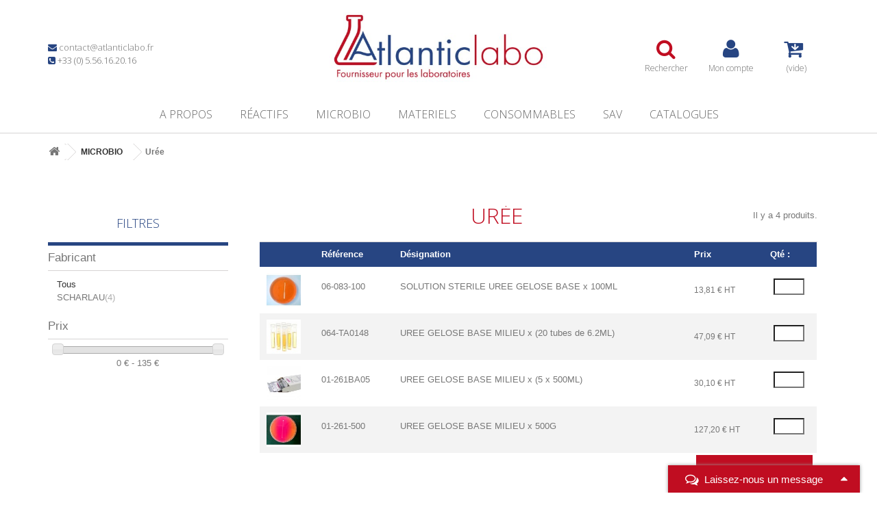

--- FILE ---
content_type: text/html; charset=utf-8
request_url: https://www.atlanticlabo-ics.fr/2081-uree
body_size: 26340
content:
<!DOCTYPE HTML> <!--[if lt IE 7]><html class="no-js lt-ie9 lt-ie8 lt-ie7" lang="fr-fr"><![endif]--> <!--[if IE 7]><html class="no-js lt-ie9 lt-ie8 ie7" lang="fr-fr"><![endif]--> <!--[if IE 8]><html class="no-js lt-ie9 ie8" lang="fr-fr"><![endif]--> <!--[if gt IE 8]><html class="no-js ie9" lang="fr-fr"><![endif]--><html lang="fr-fr"><head>   <meta charset="utf-8" /><title>Urée - Atlantic labo ics</title> <script data-keepinline="true">var ajaxGetProductUrl = '//www.atlanticlabo-ics.fr/module/cdc_googletagmanager/async';

/* datalayer */
dataLayer = window.dataLayer || [];
    let cdcDatalayer = {"pageCategory":"category","event":"view_item_list","ecommerce":{"currency":"EUR","items":[{"item_name":"SOLUTION STERILE UREE GELOSE BASE x 100ML","item_id":"10801","price":"16.57","price_tax_exc":"13.81","item_brand":"SCHARLAU","item_category":"MICROBIO","item_category2":"Uree","item_list_name":"Uree","item_list_id":"cat_2081","index":1,"quantity":1},{"item_name":"UREE GELOSE BASE MILIEU x (20 tubes de 6.2ML)","item_id":"10800","price":"56.51","price_tax_exc":"47.09","item_brand":"SCHARLAU","item_category":"MICROBIO","item_category2":"Uree","item_list_name":"Uree","item_list_id":"cat_2081","index":2,"quantity":1},{"item_name":"UREE GELOSE BASE MILIEU x (5 x 500ML)","item_id":"10799","price":"36.12","price_tax_exc":"30.1","item_brand":"SCHARLAU","item_category":"MICROBIO","item_category2":"Uree","item_list_name":"Uree","item_list_id":"cat_2081","index":3,"quantity":1},{"item_name":"UREE GELOSE BASE MILIEU x 500G","item_id":"10798","price":"152.64","price_tax_exc":"127.2","item_brand":"SCHARLAU","item_category":"MICROBIO","item_category2":"Uree","item_list_name":"Uree","item_list_id":"cat_2081","index":4,"quantity":1}]},"userLogged":0,"userId":"guest_29997658"};
    dataLayer.push(cdcDatalayer);

/* call to GTM Tag */
(function(w,d,s,l,i){w[l]=w[l]||[];w[l].push({'gtm.start':
new Date().getTime(),event:'gtm.js'});var f=d.getElementsByTagName(s)[0],
j=d.createElement(s),dl=l!='dataLayer'?'&l='+l:'';j.async=true;j.src=
'https://www.googletagmanager.com/gtm.js?id='+i+dl;f.parentNode.insertBefore(j,f);
})(window,document,'script','dataLayer','GTM-PC86B7S');

/* async call to avoid cache system for dynamic data */
dataLayer.push({
  'event': 'datalayer_ready'
});</script> <meta name="generator" content="PrestaShop" /><meta name="robots" content="index,follow" /><meta name="viewport" content="width=device-width, minimum-scale=1, maximum-scale=1.0, initial-scale=1.0, user-scalable=no" /><meta name="apple-mobile-web-app-capable" content="yes" /><link rel="icon" type="image/vnd.microsoft.icon" href="/img/favicon.ico?1768488786" /><link rel="shortcut icon" type="image/x-icon" href="/img/favicon.ico?1768488786" /><link rel="stylesheet" href="https://medias3.atlanticlabo-ics.fr/themes/client-1.2/cache/v_135_0c1ab52443c30ba4760692c740890a09_all.css" type="text/css" media="all" />  <div class="row chat-window" id="chat_window_2"><div class="ochat-panel-default"><div class="ochat-panel-heading" style="background-color: #274582"><div class="col-md-10 col-xs-10"><p class="ochat-title" style="color: #ffffff"><i class="fa fa-comments-o fa-lg"></i>&nbsp;&nbsp;Laissez-nous un message</p></div><div class="col-md-2 col-xs-2"> <a href="#"><span id="minim_chat_window" class="fa fa-caret-up fa-lg icon-minus icon_minim panel-collapsed" style="color: #ffffff"></span></a></div></div><div class="offline-form msg_container_base" style="display: none;"><div id="alert-recaptcha" class="alert alert-danger" style="margin-top: 1rem;margin-bottom: 0;display: none;">Catpcha invalide.</div><form role="form" class="form-group" enctype="text/plain" action="#" method="POST" id="offlineForm" name="offlineForm"><div class="ochat-alert ochat-alert-success" role="alert" style="display: none;" id="return-message"> Merci pour votre message, nous vous contacterons tr&egrave;s rapidement !</div><div class="ochat-alert ochat-alert-warning" role="alert" style="display: none;" id="disconnect-message"> Désolé, tous nos opérateurs sont actuellement occupés.</div><div class="row"><div class="col-sm-12 OCHAT_OFFLINE_WELCOME_TEXT"></div></div> <br/><div class="row"><div class="ochat-form-group clear"><div class="col-sm-12"> <input type="text" class="ochat-form-control" id="OCHAT_FORM_COMPANY" name="OCHAT_FORM_COMPANY" placeholder="Nom de l'entreprise" value="" maxlength="40"/></div></div></div><div class="row"><div class="ochat-form-group clear"><div class="col-sm-12"> <input type="text" class="ochat-form-control" id="OCHAT_FORM_NAME" name="OCHAT_FORM_NAME" placeholder="Nom Prénom" value="" maxlength="40"/></div></div></div><div class="row"><div class="ochat-form-group ochat-form-email clear"><div class="col-sm-12"> <input type="email" class="ochat-form-control" id="OCHAT_FORM_EMAIL" name="OCHAT_FORM_EMAIL" placeholder="Email" value="" maxlength="40"/></div></div></div><div class="row"><div class="ochat-form-group clear"><div class="col-sm-12"> <input type="text" class="ochat-form-control" id="OCHAT_FORM_PHONE" name="OCHAT_FORM_PHONE" placeholder="Téléphone" maxlength="40"/></div></div></div><div class="row"><div class="ochat-form-group clear"><div class="col-sm-12"> <input type="text" class="" id="OCHAT_FORM_REFERENCE" name="OCHAT_FORM_REFERENCE" placeholder="Référence" value="" maxlength="40"/></div></div></div><div class="row"><div class="ochat-form-group clear"><div class="col-sm-12 ochat-offline-form-message"><textarea type="textarea" rows="3" class="ochat-form-control" id="OCHAT_FORM_MESSAGE" name="OCHAT_FORM_MESSAGE" placeholder="Message"></textarea></div></div></div><div class="row" style="margin-bottom: 1rem;"><div class="col-sm-12"> <label>Captcha</label><div class="g-recaptcha row " data-sitekey="6LcbUwUsAAAAAOFoGBMMHh_sWzSGTRTjM3jGJFIk" id="captcha-box" data-theme="light"></div>   </div></div><button type="submit" id="send-offline-form" class="ochat-btn ochat-btn-primary ochat-pull-right"><i class="fa fa-send-o"></i> Envoyer</button></form></div></div></div>   <script data-keepinline>(function(w, k) {w[k] = window[k] || function () { (window[k].q = window[k].q || []).push(arguments) }})(window, "doofinderApp")
    

    // Custom personalization:
    doofinderApp("config", "language", "fr-fr");
    doofinderApp("config", "currency", "EUR");</script>   <link rel="stylesheet" href="//fonts.googleapis.com/css?family=Open+Sans:300,600&amp;subset=latin,latin-ext" type="text/css" media="all" /> <!--[if IE 8]> 
<script src="https://oss.maxcdn.com/libs/html5shiv/3.7.0/html5shiv.js"></script> 
<script src="https://oss.maxcdn.com/libs/respond.js/1.3.0/respond.min.js"></script> <![endif]--></head><body id="category" class="category category-2081 category-uree show-left-column hide-right-column lang_fr"> <noscript><iframe src="https://www.googletagmanager.com/ns.html?id=GTM-PC86B7S" height="0" width="0" style="display:none;visibility:hidden"></iframe></noscript> <noscript><iframe src="https://www.googletagmanager.com/ns.html?id=GTM-PC86B7S" height="0" width="0" style="display:none;visibility:hidden"></iframe></noscript><div id="page"><div class="header-container"> <header id="header"><div><div class="container"><div class="row"><div id="header-left" class="col-xs-12 col-md-4"><p><i class="text-blue icon-envelope"></i> <a href="mailto:contact@atlanticlabo.fr">contact@atlanticlabo.fr</a></p><p><i class="text-blue icon-phone-square"></i> +33 (0) 5.56.16.20.16</p></div><div id="header_logo" class="col-xs-12 col-md-4"> <a href="https://www.atlanticlabo-ics.fr/" title="Atlantic labo ics"> <img class="logo img-responsive" src="https://medias3.atlanticlabo-ics.fr/img/prive-webxy-logo-1744795892.jpg" alt="Atlantic labo ics" width="562" height="160"/> </a></div><div id="header-right" class="col-xs-12 col-md-4"><div> <button class="open-search-overlay"> <i class="text-orange icon-search"></i> <span>Rechercher</span> </button></div><div> <a href="https://www.atlanticlabo-ics.fr/mon-compte" title="Accéder à mon compte client" class="account" rel="nofollow"> <i class="icon-user"></i> <span>Mon compte</span> </a></div><div class="shopping_cart"> <a href="https://www.atlanticlabo-ics.fr/commande-rapide" title="Voir mon panier" rel="nofollow"> <i class="icon-cart-arrow-down"></i> <span class="ajax_cart_quantity unvisible">0</span> <span class="ajax_cart_product_txt unvisible">Produit</span> <span class="ajax_cart_product_txt_s unvisible">Produits</span> <span class="ajax_cart_total unvisible"> </span> <span class="ajax_cart_no_product">(vide)</span> </a><div class="cart_block block exclusive"><div class="block_content"><p class="cart-buttons"> <a id="button_order_cart" class="btn btn-default button button-small" href="https://www.atlanticlabo-ics.fr/commande-rapide" title="Commander" rel="nofollow"> <span> Commander<i class="icon-chevron-right right"></i> </span> </a></p><div class="cart_block_list"><p class="cart_block_no_products"> Aucun produit</p><div class="cart-prices"><div class="cart-prices-line first-line"> <span class="price cart_block_shipping_cost ajax_cart_shipping_cost unvisible"> A déterminer </span> <span class="unvisible"> Livraison </span></div><div class="cart-prices-line last-line"> <span class="price cart_block_total ajax_block_cart_total">0,00 €</span> <span>Total</span></div><p> Les prix sont HT</p></div></div></div></div></div><div id="layer_cart" class="appendToBody"><div class="clearfix"><div class="layer_cart_product col-xs-12 col-md-6"> <span class="cross" title="Fermer la fenêtre"></span> <span class="title"> <i class="icon-check"></i>Produit ajouté à votre panier </span><div class="product-image-container layer_cart_img"></div><div class="layer_cart_product_info"> <span id="layer_cart_product_title" class="product-name"></span> <span id="layer_cart_product_attributes"></span><div> <strong class="dark">Quantité</strong> <span id="layer_cart_product_quantity"></span></div><div> <strong class="dark">Total</strong> <span id="layer_cart_product_price"></span></div></div></div><div class="layer_cart_cart col-xs-12 col-md-6"> <span class="title"> <span class="ajax_cart_product_txt_s unvisible"> Il y a <span class="ajax_cart_quantity">0</span> dans votre panier </span> <span class="ajax_cart_product_txt "> Il y a un produit dans votre panier </span> </span><div class="layer_cart_row"> <strong class="dark"> Total des produits ht </strong> <span class="ajax_block_products_total"> </span></div><div class="layer_cart_row"> <strong class="dark unvisible"> Frais de livraison&nbsp;ht </strong> <span class="ajax_cart_shipping_cost unvisible"> A déterminer </span></div><div class="layer_cart_row"> <strong class="dark"> Total ht </strong> <span class="ajax_block_cart_total"> </span></div><div class="button-container"> <span class="continue btn btn-default button exclusive-medium" title="Continuer les achats"> <span> <i class="icon-chevron-left left"></i>Continuer les achats </span> </span> <a class="btn btn-default button button-medium" href="https://www.atlanticlabo-ics.fr/commande-rapide" title="Commander" rel="nofollow"> <span> Commander<i class="icon-chevron-right right"></i> </span> </a></div></div></div><div class="crossseling"></div></div><div class="layer_cart_overlay appendToBody unvisible"></div></div></div><div class="row"><div id="block_top_menu" class="sf-contener clearfix col-lg-12"><div class="cat-title">Menu</div><ul class="sf-menu clearfix menu-content"><li id="menu-logo"> <a href="https://www.atlanticlabo-ics.fr/" title="Atlantic labo ics"> <img src="https://medias3.atlanticlabo-ics.fr/img/prive-webxy-logo-1744795892.jpg" alt="Atlantic labo ics"/> </a></li><li><a href="https://www.atlanticlabo-ics.fr/content/4-a-propos" title="A propos">A propos</a></li><li><a href="https://www.atlanticlabo-ics.fr/957-reactifs" title="RÉACTIFS">RÉACTIFS</a><ul><li><span data-href="https://www.atlanticlabo-ics.fr/2004-2-nitrobenzaldehyde" title="2-nitrobenzaldéhyde">2-nitrobenzaldéhyde</span></li><li><span data-href="https://www.atlanticlabo-ics.fr/1076-4-2-pyridilazo-resorcinol" title="4-(2-Pyridilazo)-Resorcinol">4-(2-Pyridilazo)-Resorcinol</span></li><li><span data-href="https://www.atlanticlabo-ics.fr/2003-4-aminophenol" title="4-Aminophénol">4-Aminophénol</span></li><li><span data-href="https://www.atlanticlabo-ics.fr/1077-4-methoxybenzaldehyde" title="4-Methoxybenzaldehyde">4-Methoxybenzaldehyde</span></li><li><span data-href="https://www.atlanticlabo-ics.fr/1078-acetamide" title="Acetamide">Acetamide</span></li><li><span data-href="https://www.atlanticlabo-ics.fr/1079-acetanilide" title="Acetanilide">Acetanilide</span></li><li><span data-href="https://www.atlanticlabo-ics.fr/1080-acetone" title="Acetone">Acetone</span></li><li><span data-href="https://www.atlanticlabo-ics.fr/1081-acetonitrile" title="Acetonitrile">Acetonitrile</span></li><li><span data-href="https://www.atlanticlabo-ics.fr/1082-acetophenone" title="Acetophenone">Acetophenone</span></li><li><span data-href="https://www.atlanticlabo-ics.fr/1083-acetylacetone" title="Acetylacetone">Acetylacetone</span></li><li><span data-href="https://www.atlanticlabo-ics.fr/1084-acetyle-chlorure" title="Acetyle Chlorure">Acetyle Chlorure</span></li><li><span data-href="https://www.atlanticlabo-ics.fr/1085-acide-1-butane-sulfonique" title="Acide 1 Butane Sulfonique">Acide 1 Butane Sulfonique</span></li><li><span data-href="https://www.atlanticlabo-ics.fr/1086-acide-acetique" title="Acide Acetique ">Acide Acetique </span></li><li><span data-href="https://www.atlanticlabo-ics.fr/1087-acide-acetylsalicylique" title="Acide Acétylsalicylique">Acide Acétylsalicylique</span></li><li><span data-href="https://www.atlanticlabo-ics.fr/1088-acide-adipique" title="Acide Adipique">Acide Adipique</span></li><li><span data-href="https://www.atlanticlabo-ics.fr/1089-acide-amino-benzoique" title="Acide Amino Benzoique">Acide Amino Benzoique</span></li><li><span data-href="https://www.atlanticlabo-ics.fr/1090-acide-ascorbique" title="Acide Ascorbique">Acide Ascorbique</span></li><li><span data-href="https://www.atlanticlabo-ics.fr/1897-acide-aspartique" title="Acide Aspartique">Acide Aspartique</span></li><li><span data-href="https://www.atlanticlabo-ics.fr/1091-acide-benzoique" title="Acide Benzoique">Acide Benzoique</span></li><li><span data-href="https://www.atlanticlabo-ics.fr/1092-acide-borique" title="Acide Borique">Acide Borique</span></li><li><span data-href="https://www.atlanticlabo-ics.fr/1093-acide-calconcarboxylique" title="Acide Calconcarboxylique">Acide Calconcarboxylique</span></li><li><span data-href="https://www.atlanticlabo-ics.fr/1094-acide-chlorhydrique" title="Acide Chlorhydrique">Acide Chlorhydrique</span></li><li><span data-href="https://www.atlanticlabo-ics.fr/1095-acide-chloro-benzoique" title="Acide Chloro Benzoique">Acide Chloro Benzoique</span></li><li><span data-href="https://www.atlanticlabo-ics.fr/1096-acide-chloroacetique" title="Acide Chloroacetique">Acide Chloroacetique</span></li><li><span data-href="https://www.atlanticlabo-ics.fr/1097-acide-chromotropique" title="Acide Chromotropique">Acide Chromotropique</span></li><li><span data-href="https://www.atlanticlabo-ics.fr/1098-acide-citrique" title="Acide Citrique">Acide Citrique</span></li><li><span data-href="https://www.atlanticlabo-ics.fr/1099-acide-decane-sulfonique" title="Acide Decane Sulfonique">Acide Decane Sulfonique</span></li><li><span data-href="https://www.atlanticlabo-ics.fr/1100-acide-dinitro-benzoique" title="Acide Dinitro Benzoique">Acide Dinitro Benzoique</span></li><li><span data-href="https://www.atlanticlabo-ics.fr/1101-acide-dl-malique" title="Acide Dl Malique">Acide Dl Malique</span></li><li><span data-href="https://www.atlanticlabo-ics.fr/1102-acide-fluorhydrique" title="Acide Fluorhydrique">Acide Fluorhydrique</span></li><li><span data-href="https://www.atlanticlabo-ics.fr/1103-acide-formique" title="Acide Formique">Acide Formique</span></li><li><span data-href="https://www.atlanticlabo-ics.fr/1104-acide-fumarique" title="Acide Fumarique">Acide Fumarique</span></li><li><span data-href="https://www.atlanticlabo-ics.fr/1105-acide-gallique" title="Acide Gallique">Acide Gallique</span></li><li><span data-href="https://www.atlanticlabo-ics.fr/1106-acide-gluconique" title="Acide Gluconique">Acide Gluconique</span></li><li><span data-href="https://www.atlanticlabo-ics.fr/1896-acide-glutanique" title="Acide Glutamique">Acide Glutamique</span></li><li><span data-href="https://www.atlanticlabo-ics.fr/1107-acide-heptafluorobutyrique" title="Acide Heptafluorobutyrique">Acide Heptafluorobutyrique</span></li><li><span data-href="https://www.atlanticlabo-ics.fr/1108-acide-heptane-sulfonique" title="Acide Heptane Sulfonique">Acide Heptane Sulfonique</span></li><li><span data-href="https://www.atlanticlabo-ics.fr/1895-acide-hexane-sulfonique" title="Acide Hexane Sulfonique">Acide Hexane Sulfonique</span></li><li><span data-href="https://www.atlanticlabo-ics.fr/1109-acide-hexanoique" title="Acide Hexanoique">Acide Hexanoique</span></li><li><span data-href="https://www.atlanticlabo-ics.fr/1110-acide-hydrobromique" title="Acide Hydrobromique">Acide Hydrobromique</span></li><li><span data-href="https://www.atlanticlabo-ics.fr/1111-acide-iohydrique" title="Acide Iohydrique">Acide Iohydrique</span></li><li><span data-href="https://www.atlanticlabo-ics.fr/1112-acide-lactique" title="Acide Lactique">Acide Lactique</span></li><li><span data-href="https://www.atlanticlabo-ics.fr/1113-acide-laurique" title="Acide Laurique">Acide Laurique</span></li><li><span data-href="https://www.atlanticlabo-ics.fr/1114-acide-maleique" title="Acide Maleique">Acide Maleique</span></li><li><span data-href="https://www.atlanticlabo-ics.fr/1115-acide-malonique" title="Acide Malonique">Acide Malonique</span></li><li><span data-href="https://www.atlanticlabo-ics.fr/1116-acide-myristique" title="Acide Myristique">Acide Myristique</span></li><li><span data-href="https://www.atlanticlabo-ics.fr/1117-acide-nicoetainique" title="Acide Nicoetainique">Acide Nicoetainique</span></li><li><span data-href="https://www.atlanticlabo-ics.fr/1118-acide-nitrique" title="Acide Nitrique">Acide Nitrique</span></li><li><span data-href="https://www.atlanticlabo-ics.fr/2160-acide-nitrobenzoique" title="Acide Nitrobenzoique">Acide Nitrobenzoique</span></li><li><span data-href="https://www.atlanticlabo-ics.fr/1119-acide-octane-sulfonique" title="Acide Octane Sulfonique">Acide Octane Sulfonique</span></li><li><span data-href="https://www.atlanticlabo-ics.fr/1120-acide-octanoique" title="Acide Octanoique">Acide Octanoique</span></li><li><span data-href="https://www.atlanticlabo-ics.fr/1121-acide-orthophosphorique" title="Acide Orthophosphorique">Acide Orthophosphorique</span></li><li><span data-href="https://www.atlanticlabo-ics.fr/1122-acide-orthophtalique" title="Acide Orthophtalique">Acide Orthophtalique</span></li><li><span data-href="https://www.atlanticlabo-ics.fr/1123-acide-oxalique" title="Acide Oxalique">Acide Oxalique</span></li><li><span data-href="https://www.atlanticlabo-ics.fr/1124-acide-palmitique" title="Acide Palmitique">Acide Palmitique</span></li><li><span data-href="https://www.atlanticlabo-ics.fr/1125-acide-pentane-sulfonique" title="Acide Pentane Sulfonique">Acide Pentane Sulfonique</span></li><li><span data-href="https://www.atlanticlabo-ics.fr/1126-acide-perchlorique" title="Acide Perchlorique">Acide Perchlorique</span></li><li><span data-href="https://www.atlanticlabo-ics.fr/1127-acide-phosphotungstique" title="Acide Phosphotungstique">Acide Phosphotungstique</span></li><li><span data-href="https://www.atlanticlabo-ics.fr/1128-acide-picrique" title="Acide Picrique">Acide Picrique</span></li><li><span data-href="https://www.atlanticlabo-ics.fr/1129-acide-propionique" title="Acide Propionique">Acide Propionique</span></li><li><span data-href="https://www.atlanticlabo-ics.fr/1130-acide-rosolique" title="Acide Rosolique">Acide Rosolique</span></li><li><span data-href="https://www.atlanticlabo-ics.fr/1131-acide-salycilique" title="Acide Salycilique">Acide Salycilique</span></li><li><span data-href="https://www.atlanticlabo-ics.fr/1132-acide-sorbique" title="Acide Sorbique">Acide Sorbique</span></li><li><span data-href="https://www.atlanticlabo-ics.fr/1133-acide-stearique" title="Acide Stearique">Acide Stearique</span></li><li><span data-href="https://www.atlanticlabo-ics.fr/1134-acide-succinique" title="Acide Succinique">Acide Succinique</span></li><li><span data-href="https://www.atlanticlabo-ics.fr/1135-acide-sulfamique" title="Acide Sulfamique">Acide Sulfamique</span></li><li><span data-href="https://www.atlanticlabo-ics.fr/1136-acide-sulfanilique" title="Acide Sulfanilique">Acide Sulfanilique</span></li><li><span data-href="https://www.atlanticlabo-ics.fr/1137-acide-sulfo-salicylique" title="Acide Sulfo Salicylique">Acide Sulfo Salicylique</span></li><li><span data-href="https://www.atlanticlabo-ics.fr/1138-acide-sulfurique" title="Acide Sulfurique">Acide Sulfurique</span></li><li><span data-href="https://www.atlanticlabo-ics.fr/1139-acide-tannique" title="Acide Tannique">Acide Tannique</span></li><li><span data-href="https://www.atlanticlabo-ics.fr/1140-acide-tartrique" title="Acide Tartrique">Acide Tartrique</span></li><li><span data-href="https://www.atlanticlabo-ics.fr/1141-acide-thioglycolique" title="Acide Thioglycolique">Acide Thioglycolique</span></li><li><span data-href="https://www.atlanticlabo-ics.fr/1142-acide-toluene-sulfonique" title="Acide Toluene Sulfonique">Acide Toluene Sulfonique</span></li><li><span data-href="https://www.atlanticlabo-ics.fr/1143-acide-trichloroacetique" title="Acide Trichloroacetique">Acide Trichloroacetique</span></li><li><span data-href="https://www.atlanticlabo-ics.fr/1894-acide-trifluoroacetique" title="Acide Trifluoroacetique">Acide Trifluoroacetique</span></li><li><span data-href="https://www.atlanticlabo-ics.fr/1144-acrylamide" title="Acrylamide">Acrylamide</span></li><li><span data-href="https://www.atlanticlabo-ics.fr/1145-agar-agar" title="Agar Agar">Agar Agar</span></li><li><span data-href="https://www.atlanticlabo-ics.fr/1146-agarose" title="Agarose">Agarose</span></li><li><span data-href="https://www.atlanticlabo-ics.fr/1147-alanine" title="Alanine">Alanine</span></li><li><span data-href="https://www.atlanticlabo-ics.fr/1148-alcool-amylique" title="Alcool Amylique">Alcool Amylique</span></li><li><span data-href="https://www.atlanticlabo-ics.fr/1149-alcool-benzylique" title="Alcool Benzylique">Alcool Benzylique</span></li><li><span data-href="https://www.atlanticlabo-ics.fr/1150-alcool-butylique-n-butanol-1" title="Alcool Butylique N (Butanol 1)">Alcool Butylique N (Butanol 1)</span></li><li><span data-href="https://www.atlanticlabo-ics.fr/1151-alcool-cethylique" title="Alcool Cethylique">Alcool Cethylique</span></li><li><span data-href="https://www.atlanticlabo-ics.fr/1153-alcool-iso-amylique" title="Alcool Iso Amylique">Alcool Iso Amylique</span></li><li><span data-href="https://www.atlanticlabo-ics.fr/1154-alcool-iso-butylique-butanol-2" title="Alcool Iso Butylique (Butanol 2)">Alcool Iso Butylique (Butanol 2)</span></li><li><span data-href="https://www.atlanticlabo-ics.fr/1155-alcool-iso-propylique-propanol-2" title="Alcool Iso Propylique (Propanol 2)">Alcool Iso Propylique (Propanol 2)</span></li><li><span data-href="https://www.atlanticlabo-ics.fr/1156-alcool-methylique" title="Alcool Methylique">Alcool Methylique</span></li><li><span data-href="https://www.atlanticlabo-ics.fr/1157-alcool-n-octylique" title="Alcool N Octylique">Alcool N Octylique</span></li><li><span data-href="https://www.atlanticlabo-ics.fr/1158-alcool-n-propylique-propanol-1" title="Alcool N Propylique (Propanol 1)">Alcool N Propylique (Propanol 1)</span></li><li><span data-href="https://www.atlanticlabo-ics.fr/1159-alcool-stearique" title="Alcool Stearique ">Alcool Stearique </span></li><li><span data-href="https://www.atlanticlabo-ics.fr/1160-aluminium" title="Aluminium">Aluminium</span></li><li><span data-href="https://www.atlanticlabo-ics.fr/1161-aluminium-ammonium-sulfate-12h2o" title="Aluminium Ammonium Sulfate 12h2O">Aluminium Ammonium Sulfate 12h2O</span></li><li><span data-href="https://www.atlanticlabo-ics.fr/1162-aluminium-chlorure" title="Aluminium Chlorure ">Aluminium Chlorure </span></li><li><span data-href="https://www.atlanticlabo-ics.fr/1163-aluminium-hydroxyde" title="Aluminium Hydroxyde">Aluminium Hydroxyde</span></li><li><span data-href="https://www.atlanticlabo-ics.fr/1164-aluminium-nitrate" title="Aluminium Nitrate">Aluminium Nitrate</span></li><li><span data-href="https://www.atlanticlabo-ics.fr/1165-aluminium-oxyde" title="Aluminium Oxyde">Aluminium Oxyde</span></li><li><span data-href="https://www.atlanticlabo-ics.fr/1166-aluminium-sulfate" title="Aluminium Sulfate">Aluminium Sulfate</span></li><li><span data-href="https://www.atlanticlabo-ics.fr/1167-aluminon" title="Aluminon">Aluminon</span></li><li><span data-href="https://www.atlanticlabo-ics.fr/1168-amidon-soluble" title="Amidon Soluble">Amidon Soluble</span></li><li><span data-href="https://www.atlanticlabo-ics.fr/1169-aminophenol" title="Aminophenol">Aminophenol</span></li><li><span data-href="https://www.atlanticlabo-ics.fr/1170-ammoniaque" title="Ammoniaque">Ammoniaque</span></li><li><span data-href="https://www.atlanticlabo-ics.fr/1171-ammonium" title="Ammonium">Ammonium</span></li><li><span data-href="https://www.atlanticlabo-ics.fr/1172-ammonium-acetate" title="Ammonium Acetate">Ammonium Acetate</span></li><li><span data-href="https://www.atlanticlabo-ics.fr/1173-ammonium-amidonosulfonate" title="Ammonium Amidonosulfonate">Ammonium Amidonosulfonate</span></li><li><span data-href="https://www.atlanticlabo-ics.fr/1174-ammonium-bromure" title="Ammonium Bromure">Ammonium Bromure</span></li><li><span data-href="https://www.atlanticlabo-ics.fr/1175-ammonium-carbonate" title="Ammonium Carbonate">Ammonium Carbonate</span></li><li><span data-href="https://www.atlanticlabo-ics.fr/1176-ammonium-cerium" title="Ammonium Cerium">Ammonium Cerium</span></li><li><span data-href="https://www.atlanticlabo-ics.fr/1177-ammonium-chlorure" title="Ammonium Chlorure">Ammonium Chlorure</span></li><li><span data-href="https://www.atlanticlabo-ics.fr/1178-ammonium-di-hydrogenophosphate" title="Ammonium Di Hydrogenophosphate">Ammonium Di Hydrogenophosphate</span></li><li><span data-href="https://www.atlanticlabo-ics.fr/1179-ammonium-dichromate" title="Ammonium Dichromate">Ammonium Dichromate</span></li><li><span data-href="https://www.atlanticlabo-ics.fr/1180-ammonium-fer-ii-sulfate" title="Ammonium Fer (II) Sulfate">Ammonium Fer (II) Sulfate</span></li><li><span data-href="https://www.atlanticlabo-ics.fr/1181-ammonium-fer-iii-citrate" title="Ammonium Fer (III) Citrate">Ammonium Fer (III) Citrate</span></li><li><span data-href="https://www.atlanticlabo-ics.fr/1182-ammonium-fer-sulfate" title="Ammonium Fer Sulfate">Ammonium Fer Sulfate</span></li><li><span data-href="https://www.atlanticlabo-ics.fr/1183-ammonium-formate" title="Ammonium Formate">Ammonium Formate</span></li><li><span data-href="https://www.atlanticlabo-ics.fr/1184-ammonium-heptamolybdate" title="Ammonium Heptamolybdate">Ammonium Heptamolybdate</span></li><li><span data-href="https://www.atlanticlabo-ics.fr/1185-ammonium-hydrogenocarbonate" title="Ammonium Hydrogenocarbonate">Ammonium Hydrogenocarbonate</span></li><li><span data-href="https://www.atlanticlabo-ics.fr/1186-ammonium-hydroxyde" title="Ammonium Hydroxyde">Ammonium Hydroxyde</span></li><li><span data-href="https://www.atlanticlabo-ics.fr/1187-ammonium-iodure" title="Ammonium Iodure">Ammonium Iodure</span></li><li><span data-href="https://www.atlanticlabo-ics.fr/1188-ammonium-monovanadate" title="Ammonium Monovanadate">Ammonium Monovanadate</span></li><li><span data-href="https://www.atlanticlabo-ics.fr/1189-ammonium-oxalate" title="Ammonium Oxalate">Ammonium Oxalate</span></li><li><span data-href="https://www.atlanticlabo-ics.fr/1190-ammonium-peroxodisulfate" title="Ammonium Peroxodisulfate">Ammonium Peroxodisulfate</span></li><li><span data-href="https://www.atlanticlabo-ics.fr/1191-ammonium-sulfate" title="Ammonium Sulfate">Ammonium Sulfate</span></li><li><span data-href="https://www.atlanticlabo-ics.fr/1192-ammonium-thiocyanate" title="Ammonium Thiocyanate">Ammonium Thiocyanate</span></li><li><span data-href="https://www.atlanticlabo-ics.fr/1193-ampicilline" title="Ampicilline">Ampicilline</span></li><li><span data-href="https://www.atlanticlabo-ics.fr/1194-amyle-aceate" title="Amyle Aceate">Amyle Aceate</span></li><li><span data-href="https://www.atlanticlabo-ics.fr/1195-anhydride-acetique" title="Anhydride Acetique">Anhydride Acetique</span></li><li><span data-href="https://www.atlanticlabo-ics.fr/1196-anhydride-maleique" title="Anhydride Maleique ">Anhydride Maleique </span></li><li><span data-href="https://www.atlanticlabo-ics.fr/1197-anhydride-phtalique" title="Anhydride Phtalique">Anhydride Phtalique</span></li><li><span data-href="https://www.atlanticlabo-ics.fr/1198-anhydride-succinique" title="Anhydride Succinique">Anhydride Succinique</span></li><li><span data-href="https://www.atlanticlabo-ics.fr/1199-aniline" title="Aniline">Aniline</span></li><li><span data-href="https://www.atlanticlabo-ics.fr/1200-anisole" title="Anisole">Anisole</span></li><li><span data-href="https://www.atlanticlabo-ics.fr/1201-anthraquinone" title="Anthraquinone">Anthraquinone</span></li><li><span data-href="https://www.atlanticlabo-ics.fr/1202-antimoine" title="Antimoine">Antimoine</span></li><li><span data-href="https://www.atlanticlabo-ics.fr/1203-antimoine-oxyde" title="Antimoine Oxyde">Antimoine Oxyde</span></li><li><span data-href="https://www.atlanticlabo-ics.fr/1911-antimousse" title="Antimousse">Antimousse</span></li><li><span data-href="https://www.atlanticlabo-ics.fr/1204-argent" title="Argent">Argent</span></li><li><span data-href="https://www.atlanticlabo-ics.fr/1205-argent-carbonate" title="Argent Carbonate">Argent Carbonate</span></li><li><span data-href="https://www.atlanticlabo-ics.fr/1206-argent-chlorure" title="Argent Chlorure">Argent Chlorure</span></li><li><span data-href="https://www.atlanticlabo-ics.fr/1207-argent-nitrate" title="Argent Nitrate">Argent Nitrate</span></li><li><span data-href="https://www.atlanticlabo-ics.fr/1208-argent-oxyde" title="Argent Oxyde">Argent Oxyde</span></li><li><span data-href="https://www.atlanticlabo-ics.fr/1209-argent-sulfate" title="Argent Sulfate">Argent Sulfate</span></li><li><span data-href="https://www.atlanticlabo-ics.fr/1210-arginine" title="Arginine">Arginine</span></li><li><span data-href="https://www.atlanticlabo-ics.fr/1211-arsenic" title="Arsenic">Arsenic</span></li><li><span data-href="https://www.atlanticlabo-ics.fr/1212-asparagine" title="Asparagine">Asparagine</span></li><li><span data-href="https://www.atlanticlabo-ics.fr/1213-baryum" title="Baryum">Baryum</span></li><li><span data-href="https://www.atlanticlabo-ics.fr/1214-baryum-acetate" title="Baryum Acetate">Baryum Acetate</span></li><li><span data-href="https://www.atlanticlabo-ics.fr/1215-baryum-chlorure" title="Baryum Chlorure">Baryum Chlorure</span></li><li><span data-href="https://www.atlanticlabo-ics.fr/1216-baryum-hydroxyde" title="Baryum Hydroxyde">Baryum Hydroxyde</span></li><li><span data-href="https://www.atlanticlabo-ics.fr/1217-baryum-nitrate" title="Baryum Nitrate">Baryum Nitrate</span></li><li><span data-href="https://www.atlanticlabo-ics.fr/1218-baryum-sulfate" title="Baryum Sulfate">Baryum Sulfate</span></li><li><span data-href="https://www.atlanticlabo-ics.fr/1219-baume-du-canada" title="Baume Du Canada">Baume Du Canada</span></li><li><span data-href="https://www.atlanticlabo-ics.fr/1220-benzaldehyde" title="Benzaldehyde">Benzaldehyde</span></li><li><span data-href="https://www.atlanticlabo-ics.fr/1221-benzalkonium-chlorure" title="Benzalkonium Chlorure">Benzalkonium Chlorure</span></li><li><span data-href="https://www.atlanticlabo-ics.fr/1222-benzene" title="Benzene">Benzene</span></li><li><span data-href="https://www.atlanticlabo-ics.fr/1223-benzoine" title="Benzoine">Benzoine</span></li><li><span data-href="https://www.atlanticlabo-ics.fr/1224-benzophenone" title="Benzophenone">Benzophenone</span></li><li><span data-href="https://www.atlanticlabo-ics.fr/1225-benzoyle-peroxyde" title="Benzoyle Peroxyde">Benzoyle Peroxyde</span></li><li><span data-href="https://www.atlanticlabo-ics.fr/1226-benzylamine" title="Benzylamine">Benzylamine</span></li><li><span data-href="https://www.atlanticlabo-ics.fr/1227-benzyle-acetate" title="Benzyle Acetate">Benzyle Acetate</span></li><li><span data-href="https://www.atlanticlabo-ics.fr/1228-benzyle-benzoate" title="Benzyle Benzoate">Benzyle Benzoate</span></li><li><span data-href="https://www.atlanticlabo-ics.fr/1229-benzyle-chlorure" title="Benzyle Chlorure">Benzyle Chlorure</span></li><li><span data-href="https://www.atlanticlabo-ics.fr/1230-beryllium" title="Beryllium">Beryllium</span></li><li><span data-href="https://www.atlanticlabo-ics.fr/1231-biphenyle" title="Biphenyle">Biphenyle</span></li><li><span data-href="https://www.atlanticlabo-ics.fr/1232-bismuth" title="Bismuth">Bismuth</span></li><li><span data-href="https://www.atlanticlabo-ics.fr/1233-bismuth-iii-hydroxyde-nitrate" title="Bismuth (III) Hydroxyde Nitrate">Bismuth (III) Hydroxyde Nitrate</span></li><li><span data-href="https://www.atlanticlabo-ics.fr/1234-bismuth-oxyde" title="Bismuth Oxyde">Bismuth Oxyde</span></li><li><span data-href="https://www.atlanticlabo-ics.fr/1235-bleu" title="Bleu">Bleu</span></li><li><span data-href="https://www.atlanticlabo-ics.fr/1244-bore" title="Bore">Bore</span></li><li><span data-href="https://www.atlanticlabo-ics.fr/1245-brij" title="Brij">Brij</span></li><li><span data-href="https://www.atlanticlabo-ics.fr/1246-brome" title="Brome">Brome</span></li><li><span data-href="https://www.atlanticlabo-ics.fr/1247-bromoacetanilide" title="Bromoacetanilide">Bromoacetanilide</span></li><li><span data-href="https://www.atlanticlabo-ics.fr/1248-bromobenzene" title="Bromobenzene">Bromobenzene</span></li><li><span data-href="https://www.atlanticlabo-ics.fr/1249-bromosuccinimide" title="Bromosuccinimide">Bromosuccinimide</span></li><li><span data-href="https://www.atlanticlabo-ics.fr/1250-bromure" title="Bromure">Bromure</span></li><li><span data-href="https://www.atlanticlabo-ics.fr/1251-bromure-bromate" title="Bromure Bromate">Bromure Bromate</span></li><li><span data-href="https://www.atlanticlabo-ics.fr/1252-bromure-cyanogene" title="Bromure Cyanogene">Bromure Cyanogene</span></li><li><span data-href="https://www.atlanticlabo-ics.fr/1253-brucine" title="Brucine">Brucine</span></li><li><span data-href="https://www.atlanticlabo-ics.fr/1254-butylamine" title="Butylamine">Butylamine</span></li><li><span data-href="https://www.atlanticlabo-ics.fr/1255-butyle-acetate" title="Butyle Acetate ">Butyle Acetate </span></li><li><span data-href="https://www.atlanticlabo-ics.fr/1256-cadmium" title="Cadmium">Cadmium</span></li><li><span data-href="https://www.atlanticlabo-ics.fr/1257-cadmium-acetate" title="Cadmium Acetate">Cadmium Acetate</span></li><li><span data-href="https://www.atlanticlabo-ics.fr/1258-cadmium-chlorure" title="Cadmium Chlorure">Cadmium Chlorure</span></li><li><span data-href="https://www.atlanticlabo-ics.fr/1259-cadmium-iodure" title="Cadmium Iodure">Cadmium Iodure</span></li><li><span data-href="https://www.atlanticlabo-ics.fr/1260-cadmium-nitrate" title="Cadmium Nitrate">Cadmium Nitrate</span></li><li><span data-href="https://www.atlanticlabo-ics.fr/1261-cadmium-oxyde" title="Cadmium Oxyde">Cadmium Oxyde</span></li><li><span data-href="https://www.atlanticlabo-ics.fr/1262-cafeine-anhydre" title="Cafeine Anhydre">Cafeine Anhydre</span></li><li><span data-href="https://www.atlanticlabo-ics.fr/1263-calceine" title="Calceine">Calceine</span></li><li><span data-href="https://www.atlanticlabo-ics.fr/1264-calcium" title="Calcium">Calcium</span></li><li><span data-href="https://www.atlanticlabo-ics.fr/1265-calcium-ascorbate" title="Calcium Ascorbate">Calcium Ascorbate</span></li><li><span data-href="https://www.atlanticlabo-ics.fr/1266-calcium-bis-dihydrogenophosphate" title="Calcium Bis-(Dihydrogenophosphate)">Calcium Bis-(Dihydrogenophosphate)</span></li><li><span data-href="https://www.atlanticlabo-ics.fr/1267-calcium-carbonate" title="Calcium Carbonate">Calcium Carbonate</span></li><li><span data-href="https://www.atlanticlabo-ics.fr/1268-calcium-chlorure" title="Calcium Chlorure">Calcium Chlorure</span></li><li><span data-href="https://www.atlanticlabo-ics.fr/1269-calcium-hydrogenophosphate" title="Calcium Hydrogenophosphate">Calcium Hydrogenophosphate</span></li><li><span data-href="https://www.atlanticlabo-ics.fr/1270-calcium-hydroxyde" title="Calcium Hydroxyde">Calcium Hydroxyde</span></li><li><span data-href="https://www.atlanticlabo-ics.fr/1271-calcium-lactate" title="Calcium Lactate">Calcium Lactate</span></li><li><span data-href="https://www.atlanticlabo-ics.fr/1272-calcium-nitrate" title="Calcium Nitrate">Calcium Nitrate</span></li><li><span data-href="https://www.atlanticlabo-ics.fr/1273-calcium-oxyde" title="Calcium Oxyde">Calcium Oxyde</span></li><li><span data-href="https://www.atlanticlabo-ics.fr/1274-calcium-stearate" title="Calcium Stearate">Calcium Stearate</span></li><li><span data-href="https://www.atlanticlabo-ics.fr/1275-calcium-sulfate" title="Calcium Sulfate">Calcium Sulfate</span></li><li><span data-href="https://www.atlanticlabo-ics.fr/1276-camphre" title="Camphre">Camphre</span></li><li><span data-href="https://www.atlanticlabo-ics.fr/1277-carbone-disulfure" title="Carbone Disulfure ">Carbone Disulfure </span></li><li><span data-href="https://www.atlanticlabo-ics.fr/1278-carmin" title="Carmin">Carmin</span></li><li><span data-href="https://www.atlanticlabo-ics.fr/1279-carmin-indigo" title="Carmin Indigo">Carmin Indigo</span></li><li><span data-href="https://www.atlanticlabo-ics.fr/1280-catalyseur-kjeldahl" title="Catalyseur Kjeldahl">Catalyseur Kjeldahl</span></li><li><span data-href="https://www.atlanticlabo-ics.fr/1281-cerium" title="Cerium">Cerium</span></li><li><span data-href="https://www.atlanticlabo-ics.fr/1282-cerium-iii-nitrate" title="Cerium (III) Nitrate">Cerium (III) Nitrate</span></li><li><span data-href="https://www.atlanticlabo-ics.fr/1283-cerium-iv-oxyde" title="Cerium (IV) Oxyde">Cerium (IV) Oxyde</span></li><li><span data-href="https://www.atlanticlabo-ics.fr/1284-cerium-iv-sulfate" title="Cerium (IV) Sulfate">Cerium (IV) Sulfate</span></li><li><span data-href="https://www.atlanticlabo-ics.fr/1285-cesium" title="Cesium">Cesium</span></li><li><span data-href="https://www.atlanticlabo-ics.fr/1286-cesium-chlorure" title="Cesium Chlorure">Cesium Chlorure</span></li><li><span data-href="https://www.atlanticlabo-ics.fr/1287-charbon" title="Charbon">Charbon</span></li><li><span data-href="https://www.atlanticlabo-ics.fr/1288-chaux-sodee" title="Chaux Sodee">Chaux Sodee</span></li><li><span data-href="https://www.atlanticlabo-ics.fr/1289-chloral" title="Chloral">Chloral</span></li><li><span data-href="https://www.atlanticlabo-ics.fr/1891-chloramine" title="Chloramine">Chloramine</span></li><li><span data-href="https://www.atlanticlabo-ics.fr/1290-chloramphenicol" title="Chloramphenicol">Chloramphenicol</span></li><li><span data-href="https://www.atlanticlabo-ics.fr/1291-chloro-methylphenol" title="Chloro Methylphenol">Chloro Methylphenol</span></li><li><span data-href="https://www.atlanticlabo-ics.fr/1292-chlorobenzene" title="Chlorobenzene">Chlorobenzene</span></li><li><span data-href="https://www.atlanticlabo-ics.fr/1293-chlorobutane" title="Chlorobutane">Chlorobutane</span></li><li><span data-href="https://www.atlanticlabo-ics.fr/1294-chloroforme" title="Chloroforme">Chloroforme</span></li><li><span data-href="https://www.atlanticlabo-ics.fr/1295-chlorophenol" title="Chlorophenol">Chlorophenol</span></li><li><span data-href="https://www.atlanticlabo-ics.fr/1296-chlorure" title="Chlorure ">Chlorure </span></li><li><span data-href="https://www.atlanticlabo-ics.fr/1297-cholesterol" title="Cholesterol">Cholesterol</span></li><li><span data-href="https://www.atlanticlabo-ics.fr/1298-chrome" title="Chrome">Chrome</span></li><li><span data-href="https://www.atlanticlabo-ics.fr/1299-chrome-vi-oxyde" title="Chrome (VI) Oxyde">Chrome (VI) Oxyde</span></li><li><span data-href="https://www.atlanticlabo-ics.fr/1300-chrome-chlorure" title="Chrome Chlorure">Chrome Chlorure</span></li><li><span data-href="https://www.atlanticlabo-ics.fr/1301-chrome-nitrate" title="Chrome Nitrate">Chrome Nitrate</span></li><li><span data-href="https://www.atlanticlabo-ics.fr/1302-chromotrope" title="Chromotrope">Chromotrope</span></li><li><span data-href="https://www.atlanticlabo-ics.fr/1303-chrysoidine" title="Chrysoidine">Chrysoidine</span></li><li><span data-href="https://www.atlanticlabo-ics.fr/1304-cinnamaldehyde" title="Cinnamaldehyde">Cinnamaldehyde</span></li><li><span data-href="https://www.atlanticlabo-ics.fr/1305-cobalt" title="Cobalt">Cobalt</span></li><li><span data-href="https://www.atlanticlabo-ics.fr/1306-cobalt-chlorure" title="Cobalt Chlorure">Cobalt Chlorure</span></li><li><span data-href="https://www.atlanticlabo-ics.fr/1307-cobalt-nitrate" title="Cobalt Nitrate">Cobalt Nitrate</span></li><li><span data-href="https://www.atlanticlabo-ics.fr/1308-cobalt-sulfate" title="Cobalt Sulfate">Cobalt Sulfate</span></li><li><span data-href="https://www.atlanticlabo-ics.fr/1309-cocktail" title="Cocktail ">Cocktail </span></li><li><span data-href="https://www.atlanticlabo-ics.fr/1310-collodion" title="Collodion">Collodion</span></li><li><span data-href="https://www.atlanticlabo-ics.fr/1311-complexon" title="Complexon ">Complexon </span></li><li><span data-href="https://www.atlanticlabo-ics.fr/1312-cresol" title="Cresol">Cresol</span></li><li><span data-href="https://www.atlanticlabo-ics.fr/1313-cresolphtaleine" title="Cresolphtaleine">Cresolphtaleine</span></li><li><span data-href="https://www.atlanticlabo-ics.fr/1314-cuivre" title="Cuivre">Cuivre</span></li><li><span data-href="https://www.atlanticlabo-ics.fr/1315-cuivre-ii-ethylenediamine" title="Cuivre (II) Ethylenediamine">Cuivre (II) Ethylenediamine</span></li><li><span data-href="https://www.atlanticlabo-ics.fr/1316-cuivre-acetate" title="Cuivre Acetate">Cuivre Acetate</span></li><li><span data-href="https://www.atlanticlabo-ics.fr/1317-cuivre-chlorure" title="Cuivre Chlorure">Cuivre Chlorure</span></li><li><span data-href="https://www.atlanticlabo-ics.fr/1318-cuivre-cyanure" title="Cuivre Cyanure">Cuivre Cyanure</span></li><li><span data-href="https://www.atlanticlabo-ics.fr/1319-cuivre-hydroxyde-carbonate" title="Cuivre Hydroxyde Carbonate">Cuivre Hydroxyde Carbonate</span></li><li><span data-href="https://www.atlanticlabo-ics.fr/1320-cuivre-nitrate" title="Cuivre Nitrate">Cuivre Nitrate</span></li><li><span data-href="https://www.atlanticlabo-ics.fr/1321-cuivre-oxyde" title="Cuivre Oxyde">Cuivre Oxyde</span></li><li><span data-href="https://www.atlanticlabo-ics.fr/1322-cuivre-sulfate" title="Cuivre Sulfate">Cuivre Sulfate</span></li><li><span data-href="https://www.atlanticlabo-ics.fr/1323-cyanure" title="Cyanure ">Cyanure </span></li><li><span data-href="https://www.atlanticlabo-ics.fr/1324-cyanure-eriochrome" title="Cyanure Eriochrome">Cyanure Eriochrome</span></li><li><span data-href="https://www.atlanticlabo-ics.fr/1325-cyclohexane" title="Cyclohexane">Cyclohexane</span></li><li><span data-href="https://www.atlanticlabo-ics.fr/1326-cyclohexanol" title="Cyclohexanol">Cyclohexanol</span></li><li><span data-href="https://www.atlanticlabo-ics.fr/1327-cyclohexanone" title="Cyclohexanone">Cyclohexanone</span></li><li><span data-href="https://www.atlanticlabo-ics.fr/1328-cyclohexene" title="Cyclohexene">Cyclohexene</span></li><li><span data-href="https://www.atlanticlabo-ics.fr/1329-cyclohexylamine" title="Cyclohexylamine">Cyclohexylamine</span></li><li><span data-href="https://www.atlanticlabo-ics.fr/1331-cysteine" title="Cysteine">Cysteine</span></li><li><span data-href="https://www.atlanticlabo-ics.fr/1330-cysetaine" title="Cystine">Cystine</span></li><li><span data-href="https://www.atlanticlabo-ics.fr/1332-decahydronaphtalene" title="Decahydronaphtalene">Decahydronaphtalene</span></li><li><span data-href="https://www.atlanticlabo-ics.fr/1333-detergent-liquide" title="Detergent Liquide">Detergent Liquide</span></li><li><span data-href="https://www.atlanticlabo-ics.fr/1334-deuterium-oxyde" title="Deuterium Oxyde">Deuterium Oxyde</span></li><li><span data-href="https://www.atlanticlabo-ics.fr/1335-dextrine" title="Dextrine">Dextrine</span></li><li><span data-href="https://www.atlanticlabo-ics.fr/1336-di-ammonium-hydrogenocitrate" title="Di Ammonium Hydrogenocitrate">Di Ammonium Hydrogenocitrate</span></li><li><span data-href="https://www.atlanticlabo-ics.fr/1337-di-ammonium-hydrogenophosphate" title="Di Ammonium Hydrogenophosphate">Di Ammonium Hydrogenophosphate</span></li><li><span data-href="https://www.atlanticlabo-ics.fr/1338-di-ammonium-tartrate" title="Di Ammonium Tartrate">Di Ammonium Tartrate</span></li><li><span data-href="https://www.atlanticlabo-ics.fr/1339-di-isobutylcetone" title="Di Isobutylcetone">Di Isobutylcetone</span></li><li><span data-href="https://www.atlanticlabo-ics.fr/1340-di-isopropanolamine" title="Di Isopropanolamine">Di Isopropanolamine</span></li><li><span data-href="https://www.atlanticlabo-ics.fr/1341-di-phosphore-pentaoxyde" title="Di Phosphore Pentaoxyde">Di Phosphore Pentaoxyde</span></li><li><span data-href="https://www.atlanticlabo-ics.fr/1342-di-potassium-hydrogenophosphate" title="Di Potassium Hydrogenophosphate">Di Potassium Hydrogenophosphate</span></li><li><span data-href="https://www.atlanticlabo-ics.fr/1343-di-potassium-oxalate" title="Di Potassium Oxalate">Di Potassium Oxalate</span></li><li><span data-href="https://www.atlanticlabo-ics.fr/1344-di-sodium-hydrogenocitrate" title="Di Sodium Hydrogenocitrate">Di Sodium Hydrogenocitrate</span></li><li><span data-href="https://www.atlanticlabo-ics.fr/1345-di-sodium-hydrogenophosphate" title="Di Sodium Hydrogenophosphate">Di Sodium Hydrogenophosphate</span></li><li><span data-href="https://www.atlanticlabo-ics.fr/1346-di-sodium-oxalate" title="Di Sodium Oxalate">Di Sodium Oxalate</span></li><li><span data-href="https://www.atlanticlabo-ics.fr/1347-di-sodium-tartrate" title="Di Sodium Tartrate">Di Sodium Tartrate</span></li><li><span data-href="https://www.atlanticlabo-ics.fr/1348-di-sodium-tartrate-dihydrate" title="Di Sodium Tartrate Dihydrate">Di Sodium Tartrate Dihydrate</span></li><li><span data-href="https://www.atlanticlabo-ics.fr/1349-di-sodium-tetraborate" title="Di Sodium Tetraborate">Di Sodium Tetraborate</span></li><li><span data-href="https://www.atlanticlabo-ics.fr/1350-di-tert-butyl-methylphenol" title="Di Tert-Butyl Methylphenol ">Di Tert-Butyl Methylphenol </span></li><li><span data-href="https://www.atlanticlabo-ics.fr/1351-diacetylmonoxime" title="Diacetylmonoxime">Diacetylmonoxime</span></li><li><span data-href="https://www.atlanticlabo-ics.fr/1352-dibutylamine" title="Dibutylamine">Dibutylamine</span></li><li><span data-href="https://www.atlanticlabo-ics.fr/1353-dibutyle-phtalate" title="Dibutyle Phtalate">Dibutyle Phtalate</span></li><li><span data-href="https://www.atlanticlabo-ics.fr/1354-dichloro-indophenol" title="Dichloro Indophenol">Dichloro Indophenol</span></li><li><span data-href="https://www.atlanticlabo-ics.fr/1355-dichlorobenzene" title="Dichlorobenzene">Dichlorobenzene</span></li><li><span data-href="https://www.atlanticlabo-ics.fr/1356-dichloroethane" title="Dichloroethane">Dichloroethane</span></li><li><span data-href="https://www.atlanticlabo-ics.fr/1357-dichlorofluoresceine" title="Dichlorofluoresceine">Dichlorofluoresceine</span></li><li><span data-href="https://www.atlanticlabo-ics.fr/1358-dichloromethane" title="Dichloromethane">Dichloromethane</span></li><li><span data-href="https://www.atlanticlabo-ics.fr/1359-diethanolamine" title="Diethanolamine">Diethanolamine</span></li><li><span data-href="https://www.atlanticlabo-ics.fr/1360-diethylamine" title="Diethylamine">Diethylamine</span></li><li><span data-href="https://www.atlanticlabo-ics.fr/1361-diethyle-phtalate" title="Diethyle Phtalate">Diethyle Phtalate</span></li><li><span data-href="https://www.atlanticlabo-ics.fr/1362-diethyleneglycol" title="Diethyleneglycol">Diethyleneglycol</span></li><li><span data-href="https://www.atlanticlabo-ics.fr/1363-dimedone" title="Dimedone ">Dimedone </span></li><li><span data-href="https://www.atlanticlabo-ics.fr/1364-dimethyacetamide" title="Dimethylacetamide">Dimethylacetamide</span></li><li><span data-href="https://www.atlanticlabo-ics.fr/1365-dimethylamino-4-azobenzene" title="Dimethylamino 4-Azobenzene">Dimethylamino 4-Azobenzene</span></li><li><span data-href="https://www.atlanticlabo-ics.fr/1366-dimethylamino-4-benzaldehyde" title="Dimethylamino 4-Benzaldehyde">Dimethylamino 4-Benzaldehyde</span></li><li><span data-href="https://www.atlanticlabo-ics.fr/1367-dimethylaminobenzylidene-rodanine" title="Dimethylaminobenzylidene Rodanine">Dimethylaminobenzylidene Rodanine</span></li><li><span data-href="https://www.atlanticlabo-ics.fr/1368-dimethyle-aniline" title="Dimethyle Aniline">Dimethyle Aniline</span></li><li><span data-href="https://www.atlanticlabo-ics.fr/1369-dimethyle-p-phenylenediamine" title="Dimethyle P Phenylenediamine">Dimethyle P Phenylenediamine</span></li><li><span data-href="https://www.atlanticlabo-ics.fr/1370-dimethyle-phenylenediamine-dihydro" title="Dimethyle Phenylenediamine Dihydro">Dimethyle Phenylenediamine Dihydro</span></li><li><span data-href="https://www.atlanticlabo-ics.fr/1371-dimethyle-phtalate" title="Dimethyle Phtalate">Dimethyle Phtalate</span></li><li><span data-href="https://www.atlanticlabo-ics.fr/1372-dimethylformamide" title="Dimethylformamide">Dimethylformamide</span></li><li><span data-href="https://www.atlanticlabo-ics.fr/1373-dimethylglyoxime" title="Dimethylglyoxime">Dimethylglyoxime</span></li><li><span data-href="https://www.atlanticlabo-ics.fr/1374-dimethylsulfate" title="Dimethylsulfate">Dimethylsulfate</span></li><li><span data-href="https://www.atlanticlabo-ics.fr/1375-dimethylsulfoxyde" title="Dimethylsulfoxyde">Dimethylsulfoxyde</span></li><li><span data-href="https://www.atlanticlabo-ics.fr/1376-dimethylterephtalate" title="Dimethylterephtalate">Dimethylterephtalate</span></li><li><span data-href="https://www.atlanticlabo-ics.fr/1377-dimidium-bromure" title="Dimidium Bromure">Dimidium Bromure</span></li><li><span data-href="https://www.atlanticlabo-ics.fr/1378-dinitro-aniline" title="Dinitro Aniline">Dinitro Aniline</span></li><li><span data-href="https://www.atlanticlabo-ics.fr/1379-dinitrophenol" title="Dinitrophenol">Dinitrophenol</span></li><li><span data-href="https://www.atlanticlabo-ics.fr/1380-dioxane" title="Dioxane">Dioxane</span></li><li><span data-href="https://www.atlanticlabo-ics.fr/1381-diphenylamine" title="Diphenylamine">Diphenylamine</span></li><li><span data-href="https://www.atlanticlabo-ics.fr/1382-diphenylcarbazine" title="Diphenylcarbazine">Diphenylcarbazine</span></li><li><span data-href="https://www.atlanticlabo-ics.fr/1383-diphenylcarbazone" title="Diphenylcarbazone">Diphenylcarbazone</span></li><li><span data-href="https://www.atlanticlabo-ics.fr/1384-dithiothreitol" title="Dithiothreitol">Dithiothreitol</span></li><li><span data-href="https://www.atlanticlabo-ics.fr/1385-dodecanol" title="Dodecanol ">Dodecanol </span></li><li><span data-href="https://www.atlanticlabo-ics.fr/1386-dysprosium" title="Dysprosium">Dysprosium</span></li><li><span data-href="https://www.atlanticlabo-ics.fr/1387-eau" title="Eau">Eau</span></li><li><span data-href="https://www.atlanticlabo-ics.fr/1388-eau-oxygenee" title="Eau Oxygenee">Eau Oxygenee</span></li><li><span data-href="https://www.atlanticlabo-ics.fr/1389-edta" title="Edta">Edta</span></li><li><span data-href="https://www.atlanticlabo-ics.fr/1390-eosine" title="Eosine">Eosine</span></li><li><span data-href="https://www.atlanticlabo-ics.fr/1391-epichlorohydrine" title="Epichlorohydrine">Epichlorohydrine</span></li><li><span data-href="https://www.atlanticlabo-ics.fr/1392-erbium" title="Erbium">Erbium</span></li><li><span data-href="https://www.atlanticlabo-ics.fr/1393-etain" title="Etain">Etain</span></li><li><span data-href="https://www.atlanticlabo-ics.fr/1394-etain-chlorure" title="Etain Chlorure">Etain Chlorure</span></li><li><span data-href="https://www.atlanticlabo-ics.fr/1395-etain-oxyde" title="Etain Oxyde">Etain Oxyde</span></li><li><span data-href="https://www.atlanticlabo-ics.fr/1775-standard-conductivite" title="Etalon divers">Etalon divers</span></li><li><span data-href="https://www.atlanticlabo-ics.fr/1396-etalon-multi-elements-icp" title="Etalon Multi Elements Icp">Etalon Multi Elements Icp</span></li><li><span data-href="https://www.atlanticlabo-ics.fr/1397-ethanol" title="Ethanol">Ethanol</span></li><li><span data-href="https://www.atlanticlabo-ics.fr/1398-ethanolamine" title="Ethanolamine">Ethanolamine</span></li><li><span data-href="https://www.atlanticlabo-ics.fr/1399-ether-de-petrole" title="Ether de Petrole">Ether de Petrole</span></li><li><span data-href="https://www.atlanticlabo-ics.fr/1400-ether-ethylique" title="Ether Ethylique">Ether Ethylique</span></li><li><span data-href="https://www.atlanticlabo-ics.fr/1401-ether-isopropylique" title="Ether Isopropylique">Ether Isopropylique</span></li><li><span data-href="https://www.atlanticlabo-ics.fr/1402-ethidium-bromure" title="Ethidium Bromure">Ethidium Bromure</span></li><li><span data-href="https://www.atlanticlabo-ics.fr/1403-ethyle-acetate" title="Ethyle Acetate">Ethyle Acetate</span></li><li><span data-href="https://www.atlanticlabo-ics.fr/1404-ethyle-acetoacetate" title="Ethyle Acetoacetate">Ethyle Acetoacetate</span></li><li><span data-href="https://www.atlanticlabo-ics.fr/1405-ethyle-benzene" title="Ethyle Benzene">Ethyle Benzene</span></li><li><span data-href="https://www.atlanticlabo-ics.fr/1406-ethyle-benzoate" title="Ethyle Benzoate">Ethyle Benzoate</span></li><li><span data-href="https://www.atlanticlabo-ics.fr/1407-ethyle-lactate" title="Ethyle Lactate">Ethyle Lactate</span></li><li><span data-href="https://www.atlanticlabo-ics.fr/1408-ethylene-carbonate" title="Ethylene Carbonate ">Ethylene Carbonate </span></li><li><span data-href="https://www.atlanticlabo-ics.fr/1409-ethylene-glycol" title="Ethylene Glycol">Ethylene Glycol</span></li><li><span data-href="https://www.atlanticlabo-ics.fr/1410-ethylenediamine" title="Ethylenediamine">Ethylenediamine</span></li><li><span data-href="https://www.atlanticlabo-ics.fr/1411-ethyleneglycol" title="Ethyleneglycol">Ethyleneglycol</span></li><li><span data-href="https://www.atlanticlabo-ics.fr/1412-ethylexyl-phtalate" title="Ethylexyl Phtalate">Ethylexyl Phtalate</span></li><li><span data-href="https://www.atlanticlabo-ics.fr/1414-eucalyptol" title="Eucalyptol">Eucalyptol</span></li><li><span data-href="https://www.atlanticlabo-ics.fr/1415-europium" title="Europium">Europium</span></li><li><span data-href="https://www.atlanticlabo-ics.fr/1416-fer" title="Fer ">Fer </span></li><li><span data-href="https://www.atlanticlabo-ics.fr/1417-fer-chlorure" title="Fer Chlorure">Fer Chlorure</span></li><li><span data-href="https://www.atlanticlabo-ics.fr/1418-fer-nitrate" title="Fer Nitrate">Fer Nitrate</span></li><li><span data-href="https://www.atlanticlabo-ics.fr/1419-fer-oxyde" title="Fer Oxyde">Fer Oxyde</span></li><li><span data-href="https://www.atlanticlabo-ics.fr/1420-fer-sulfate" title="Fer Sulfate">Fer Sulfate</span></li><li><span data-href="https://www.atlanticlabo-ics.fr/1421-fer-sulfure" title="Fer Sulfure ">Fer Sulfure </span></li><li><span data-href="https://www.atlanticlabo-ics.fr/1422-ferroine" title="Ferroine">Ferroine</span></li><li><span data-href="https://www.atlanticlabo-ics.fr/1423-fixateur" title="Fixateur">Fixateur</span></li><li><span data-href="https://www.atlanticlabo-ics.fr/1424-fluoresceine" title="Fluoresceine">Fluoresceine</span></li><li><span data-href="https://www.atlanticlabo-ics.fr/1425-fluorure" title="Fluorure">Fluorure</span></li><li><span data-href="https://www.atlanticlabo-ics.fr/1426-formaldehyde" title="Formaldehyde">Formaldehyde</span></li><li><span data-href="https://www.atlanticlabo-ics.fr/1427-formamide" title="Formamide">Formamide</span></li><li><span data-href="https://www.atlanticlabo-ics.fr/1428-fructose" title="Fructose">Fructose</span></li><li><span data-href="https://www.atlanticlabo-ics.fr/1429-furfural" title="Furfural">Furfural</span></li><li><span data-href="https://www.atlanticlabo-ics.fr/1430-fuschine" title="Fuschine">Fuschine</span></li><li><span data-href="https://www.atlanticlabo-ics.fr/1431-fuschine-acide" title="Fuschine Acide">Fuschine Acide</span></li><li><span data-href="https://www.atlanticlabo-ics.fr/1432-gadolinium" title="Gadolinium">Gadolinium</span></li><li><span data-href="https://www.atlanticlabo-ics.fr/1433-galactose" title="Galactose">Galactose</span></li><li><span data-href="https://www.atlanticlabo-ics.fr/1434-gallium" title="Gallium">Gallium</span></li><li><span data-href="https://www.atlanticlabo-ics.fr/1435-gel-de-silice" title="Gel de Silice">Gel de Silice</span></li><li><span data-href="https://www.atlanticlabo-ics.fr/1436-gelatine" title="Gelatine">Gelatine</span></li><li><span data-href="https://www.atlanticlabo-ics.fr/1437-germanium" title="Germanium">Germanium</span></li><li><span data-href="https://www.atlanticlabo-ics.fr/1438-giemsa" title="Giemsa">Giemsa</span></li><li><span data-href="https://www.atlanticlabo-ics.fr/1439-glucono-d-lacotone" title="Glucono D Lacotone">Glucono D Lacotone</span></li><li><span data-href="https://www.atlanticlabo-ics.fr/1440-glucose" title="Glucose">Glucose</span></li><li><span data-href="https://www.atlanticlabo-ics.fr/1441-glutamine" title="Glutamine">Glutamine</span></li><li><span data-href="https://www.atlanticlabo-ics.fr/1442-glutardialdehyde" title="Glutardialdehyde">Glutardialdehyde</span></li><li><span data-href="https://www.atlanticlabo-ics.fr/1443-glycerol" title="Glycerol">Glycerol</span></li><li><span data-href="https://www.atlanticlabo-ics.fr/1444-glycine" title="Glycine">Glycine</span></li><li><span data-href="https://www.atlanticlabo-ics.fr/1445-glycolate" title="Glycolate ">Glycolate </span></li><li><span data-href="https://www.atlanticlabo-ics.fr/1446-gomme-arabique" title="Gomme Arabique">Gomme Arabique</span></li><li><span data-href="https://www.atlanticlabo-ics.fr/1447-gram" title="Gram">Gram</span></li><li><span data-href="https://www.atlanticlabo-ics.fr/1448-guaiacol" title="Guaiacol">Guaiacol</span></li><li><span data-href="https://www.atlanticlabo-ics.fr/1449-guanidine-hydrochlorure" title="Guanidine Hydrochlorure">Guanidine Hydrochlorure</span></li><li><span data-href="https://www.atlanticlabo-ics.fr/1450-guanidine-thiocyanate" title="Guanidine Thiocyanate">Guanidine Thiocyanate</span></li><li><span data-href="https://www.atlanticlabo-ics.fr/1451-hafnium" title="Hafnium">Hafnium</span></li><li><span data-href="https://www.atlanticlabo-ics.fr/1452-hematoxyline" title="Hematoxyline">Hematoxyline</span></li><li><span data-href="https://www.atlanticlabo-ics.fr/1453-hepes" title="Hepes">Hepes</span></li><li><span data-href="https://www.atlanticlabo-ics.fr/1454-heptane" title="Heptane">Heptane</span></li><li><span data-href="https://www.atlanticlabo-ics.fr/1455-hexadecane" title="Hexadecane">Hexadecane</span></li><li><span data-href="https://www.atlanticlabo-ics.fr/1456-hexadecyltrimethylammonium-bromure" title="Hexadecyltrimethylammonium Bromure">Hexadecyltrimethylammonium Bromure</span></li><li><span data-href="https://www.atlanticlabo-ics.fr/1457-hexamethylenetetramine" title="Hexamethylenetetramine">Hexamethylenetetramine</span></li><li><span data-href="https://www.atlanticlabo-ics.fr/1458-hexane" title="Hexane">Hexane</span></li><li><span data-href="https://www.atlanticlabo-ics.fr/1459-hexanol" title="Hexanol">Hexanol</span></li><li><span data-href="https://www.atlanticlabo-ics.fr/1460-hexylene-glycol" title="Hexylene Glycol">Hexylene Glycol</span></li><li><span data-href="https://www.atlanticlabo-ics.fr/1461-histidine" title="Histidine">Histidine</span></li><li><span data-href="https://www.atlanticlabo-ics.fr/2051-huile" title="Huile">Huile</span></li><li><span data-href="https://www.atlanticlabo-ics.fr/1465-hyamine" title="Hyamine®">Hyamine®</span></li><li><span data-href="https://www.atlanticlabo-ics.fr/1890-hydrapoint" title="Hydrapoint">Hydrapoint</span></li><li><span data-href="https://www.atlanticlabo-ics.fr/1466-hydrazine-di-hydrochlorure" title="Hydrazine Di Hydrochlorure">Hydrazine Di Hydrochlorure</span></li><li><span data-href="https://www.atlanticlabo-ics.fr/1467-hydrazine-hydrate" title="Hydrazine Hydrate">Hydrazine Hydrate</span></li><li><span data-href="https://www.atlanticlabo-ics.fr/1468-hydrazine-sulfate" title="Hydrazine Sulfate">Hydrazine Sulfate</span></li><li><span data-href="https://www.atlanticlabo-ics.fr/1469-hydroquinone" title="Hydroquinone">Hydroquinone</span></li><li><span data-href="https://www.atlanticlabo-ics.fr/1470-hydroxy-methyl-pentanone" title="Hydroxy Methyl Pentanone">Hydroxy Methyl Pentanone</span></li><li><span data-href="https://www.atlanticlabo-ics.fr/1473-hydroxy-proline" title="Hydroxy-Proline">Hydroxy-Proline</span></li><li><span data-href="https://www.atlanticlabo-ics.fr/1471-hydroxylamine-hydrochlorure" title="Hydroxylamine Hydrochlorure">Hydroxylamine Hydrochlorure</span></li><li><span data-href="https://www.atlanticlabo-ics.fr/1472-hydroxylammonium-sulfate" title="Hydroxylammonium Sulfate">Hydroxylammonium Sulfate</span></li><li><span data-href="https://www.atlanticlabo-ics.fr/1474-hydroxyquinoline" title="Hydroxyquinoline">Hydroxyquinoline</span></li><li><span data-href="https://www.atlanticlabo-ics.fr/1475-imidazole" title="Imidazole ">Imidazole </span></li><li><span data-href="https://www.atlanticlabo-ics.fr/2023-indicateur-ta" title="Indicateur ">Indicateur </span></li><li><span data-href="https://www.atlanticlabo-ics.fr/1477-indium" title="Indium">Indium</span></li><li><span data-href="https://www.atlanticlabo-ics.fr/1478-indole" title="Indole">Indole</span></li><li><span data-href="https://www.atlanticlabo-ics.fr/1479-iode" title="Iode">Iode</span></li><li><span data-href="https://www.atlanticlabo-ics.fr/1480-iodure" title="Iodure">Iodure</span></li><li><span data-href="https://www.atlanticlabo-ics.fr/1481-iptg" title="Iptg ">Iptg </span></li><li><span data-href="https://www.atlanticlabo-ics.fr/1482-iridium" title="Iridium ">Iridium </span></li><li><span data-href="https://www.atlanticlabo-ics.fr/1483-iso-hexane" title="Iso Hexane ">Iso Hexane </span></li><li><span data-href="https://www.atlanticlabo-ics.fr/1484-iso-octane" title="Iso Octane">Iso Octane</span></li><li><span data-href="https://www.atlanticlabo-ics.fr/1485-iso-octanol" title="Iso Octanol">Iso Octanol</span></li><li><span data-href="https://www.atlanticlabo-ics.fr/1486-iso-paraffine" title="Iso Paraffine">Iso Paraffine</span></li><li><span data-href="https://www.atlanticlabo-ics.fr/1487-isobutyle-acetate" title="Isobutyle Acetate">Isobutyle Acetate</span></li><li><span data-href="https://www.atlanticlabo-ics.fr/1488-isoleucine" title="Isoleucine">Isoleucine</span></li><li><span data-href="https://www.atlanticlabo-ics.fr/1489-isooctanol" title="Isooctanol">Isooctanol</span></li><li><span data-href="https://www.atlanticlabo-ics.fr/1490-isopropylamine" title="Isopropylamine">Isopropylamine</span></li><li><span data-href="https://www.atlanticlabo-ics.fr/1491-isopropyle-myristate" title="Isopropyle Myristate">Isopropyle Myristate</span></li><li><span data-href="https://www.atlanticlabo-ics.fr/1492-jaune" title="Jaune ">Jaune </span></li><li><span data-href="https://www.atlanticlabo-ics.fr/1493-kanamycine" title="Kanamycine">Kanamycine</span></li><li><span data-href="https://www.atlanticlabo-ics.fr/1494-kanamycine-sulfate" title="Kanamycine Sulfate">Kanamycine Sulfate</span></li><li><span data-href="https://www.atlanticlabo-ics.fr/1495-karl-fischer-reactifs" title="Karl Fischer Reactifs">Karl Fischer Reactifs</span></li><li><span data-href="https://www.atlanticlabo-ics.fr/1496-kerosene" title="Kerosene">Kerosene</span></li><li><span data-href="https://www.atlanticlabo-ics.fr/1497-kjeldahl" title="Kjeldahl">Kjeldahl</span></li><li><span data-href="https://www.atlanticlabo-ics.fr/1498-lactate" title="Lactate">Lactate</span></li><li><span data-href="https://www.atlanticlabo-ics.fr/1499-lactose" title="Lactose">Lactose</span></li><li><span data-href="https://www.atlanticlabo-ics.fr/1500-laine-de-verre" title="Laine de Verre">Laine de Verre</span></li><li><span data-href="https://www.atlanticlabo-ics.fr/1698-sable-de-mer" title="Lait de Chaux">Lait de Chaux</span></li><li><span data-href="https://www.atlanticlabo-ics.fr/1501-lanthane" title="Lanthane">Lanthane</span></li><li><span data-href="https://www.atlanticlabo-ics.fr/1502-lanthane-chlorure" title="Lanthane Chlorure">Lanthane Chlorure</span></li><li><span data-href="https://www.atlanticlabo-ics.fr/1503-lanthane-nitrate" title="Lanthane Nitrate">Lanthane Nitrate</span></li><li><span data-href="https://www.atlanticlabo-ics.fr/1504-lanthane-oxyde" title="Lanthane Oxyde">Lanthane Oxyde</span></li><li><span data-href="https://www.atlanticlabo-ics.fr/1505-leucine" title="Leucine">Leucine</span></li><li><span data-href="https://www.atlanticlabo-ics.fr/1506-lithium" title="Lithium">Lithium</span></li><li><span data-href="https://www.atlanticlabo-ics.fr/1507-lithium-carbonate" title="Lithium Carbonate">Lithium Carbonate</span></li><li><span data-href="https://www.atlanticlabo-ics.fr/1508-lithium-chlorure" title="Lithium Chlorure">Lithium Chlorure</span></li><li><span data-href="https://www.atlanticlabo-ics.fr/1509-lithium-hydroxyde" title="Lithium Hydroxyde ">Lithium Hydroxyde </span></li><li><span data-href="https://www.atlanticlabo-ics.fr/1510-lithium-metaborate" title="Lithium Metaborate">Lithium Metaborate</span></li><li><span data-href="https://www.atlanticlabo-ics.fr/1511-lithium-nitrate" title="Lithium Nitrate">Lithium Nitrate</span></li><li><span data-href="https://www.atlanticlabo-ics.fr/1512-lithium-sulfate" title="Lithium Sulfate">Lithium Sulfate</span></li><li><span data-href="https://www.atlanticlabo-ics.fr/1513-lugol" title="Lugol">Lugol</span></li><li><span data-href="https://www.atlanticlabo-ics.fr/1514-lutetium" title="Lutetium ">Lutetium </span></li><li><span data-href="https://www.atlanticlabo-ics.fr/1515-lysine" title="Lysine">Lysine</span></li><li><span data-href="https://www.atlanticlabo-ics.fr/1516-magnesium" title="Magnesium">Magnesium</span></li><li><span data-href="https://www.atlanticlabo-ics.fr/1517-magnesium-acetate" title="Magnesium Acetate">Magnesium Acetate</span></li><li><span data-href="https://www.atlanticlabo-ics.fr/1518-magnesium-chlorure" title="Magnesium Chlorure">Magnesium Chlorure</span></li><li><span data-href="https://www.atlanticlabo-ics.fr/1519-magnesium-hydrogenophosphate" title="Magnesium Hydrogenophosphate">Magnesium Hydrogenophosphate</span></li><li><span data-href="https://www.atlanticlabo-ics.fr/1520-magnesium-hydroxyde" title="Magnesium Hydroxyde">Magnesium Hydroxyde</span></li><li><span data-href="https://www.atlanticlabo-ics.fr/1521-magnesium-nitrate" title="Magnesium Nitrate">Magnesium Nitrate</span></li><li><span data-href="https://www.atlanticlabo-ics.fr/1522-magnesium-oxyde" title="Magnesium Oxyde">Magnesium Oxyde</span></li><li><span data-href="https://www.atlanticlabo-ics.fr/1523-magnesium-stearate" title="Magnesium Stearate">Magnesium Stearate</span></li><li><span data-href="https://www.atlanticlabo-ics.fr/1524-magnesium-sulfate" title="Magnesium Sulfate">Magnesium Sulfate</span></li><li><span data-href="https://www.atlanticlabo-ics.fr/1525-maltose" title="Maltose">Maltose</span></li><li><span data-href="https://www.atlanticlabo-ics.fr/1526-manganese" title="Manganese">Manganese</span></li><li><span data-href="https://www.atlanticlabo-ics.fr/1527-manganese-chlorure" title="Manganese Chlorure">Manganese Chlorure</span></li><li><span data-href="https://www.atlanticlabo-ics.fr/1528-manganese-nitrate" title="Manganese Nitrate">Manganese Nitrate</span></li><li><span data-href="https://www.atlanticlabo-ics.fr/1529-manganese-oxyde" title="Manganese Oxyde">Manganese Oxyde</span></li><li><span data-href="https://www.atlanticlabo-ics.fr/1530-manganese-sulfate" title="Manganese Sulfate">Manganese Sulfate</span></li><li><span data-href="https://www.atlanticlabo-ics.fr/1531-mannitol" title="Mannitol">Mannitol</span></li><li><span data-href="https://www.atlanticlabo-ics.fr/1532-mannose" title="Mannose">Mannose</span></li><li><span data-href="https://www.atlanticlabo-ics.fr/1533-marron-bismarck" title="Marron Bismarck">Marron Bismarck</span></li><li><span data-href="https://www.atlanticlabo-ics.fr/1534-melange-acide-nitrique-hcl" title="Melange Acide nitrique/Hcl">Melange Acide nitrique/Hcl</span></li><li><span data-href="https://www.atlanticlabo-ics.fr/1535-melange-hexane-ter-butylmethylether" title="Melange Hexane/Ter ButylMethylEther">Melange Hexane/Ter ButylMethylEther</span></li><li><span data-href="https://www.atlanticlabo-ics.fr/1536-melange-phenol-12-dichlorobenzene" title="Melange Phenol/1,2-Dichlorobenzene">Melange Phenol/1,2-Dichlorobenzene</span></li><li><span data-href="https://www.atlanticlabo-ics.fr/1912-melange-reactifs" title="Melange Reactifs">Melange Reactifs</span></li><li><span data-href="https://www.atlanticlabo-ics.fr/1537-melange-sulfochromique" title="Melange Sulfochromique">Melange Sulfochromique</span></li><li><span data-href="https://www.atlanticlabo-ics.fr/1538-melange-tan" title="Melange T.A.N">Melange T.A.N</span></li><li><span data-href="https://www.atlanticlabo-ics.fr/1539-mercapto-3-propanediol" title="Mercapto 3-Propanediol">Mercapto 3-Propanediol</span></li><li><span data-href="https://www.atlanticlabo-ics.fr/1540-mercaptol-ethanol" title="Mercaptol Ethanol">Mercaptol Ethanol</span></li><li><span data-href="https://www.atlanticlabo-ics.fr/1541-mercure" title="Mercure ">Mercure </span></li><li><span data-href="https://www.atlanticlabo-ics.fr/1542-mercure-ii-oxyde" title="Mercure (II) Oxyde">Mercure (II) Oxyde</span></li><li><span data-href="https://www.atlanticlabo-ics.fr/1543-mercure-acetate" title="Mercure Acetate">Mercure Acetate</span></li><li><span data-href="https://www.atlanticlabo-ics.fr/1544-mercure-chlorure" title="Mercure Chlorure">Mercure Chlorure</span></li><li><span data-href="https://www.atlanticlabo-ics.fr/1545-mercure-iodure" title="Mercure Iodure">Mercure Iodure</span></li><li><span data-href="https://www.atlanticlabo-ics.fr/1546-mercure-nitrate" title="Mercure Nitrate">Mercure Nitrate</span></li><li><span data-href="https://www.atlanticlabo-ics.fr/1547-mercure-oxyde" title="Mercure Oxyde">Mercure Oxyde</span></li><li><span data-href="https://www.atlanticlabo-ics.fr/1548-mercure-sulfate" title="Mercure Sulfate">Mercure Sulfate</span></li><li><span data-href="https://www.atlanticlabo-ics.fr/1549-methanol" title="Methanol ">Methanol </span></li><li><span data-href="https://www.atlanticlabo-ics.fr/1550-methionine" title="Methionine">Methionine</span></li><li><span data-href="https://www.atlanticlabo-ics.fr/1551-methoxy-1-propanol-2" title="Methoxy 1 Propanol 2">Methoxy 1 Propanol 2</span></li><li><span data-href="https://www.atlanticlabo-ics.fr/1552-methyl-2-pyrrolidone" title="Methyl 2 Pyrrolidone">Methyl 2 Pyrrolidone</span></li><li><span data-href="https://www.atlanticlabo-ics.fr/1554-methyl-4-hydrobenzoate" title="Methyl 4 Hydrobenzoate">Methyl 4 Hydrobenzoate</span></li><li><span data-href="https://www.atlanticlabo-ics.fr/1555-methyl-cellulose" title="Methyl Cellulose">Methyl Cellulose</span></li><li><span data-href="https://www.atlanticlabo-ics.fr/1556-methylamine" title="Methylamine">Methylamine</span></li><li><span data-href="https://www.atlanticlabo-ics.fr/1557-methyle-acetate" title="Methyle Acetate">Methyle Acetate</span></li><li><span data-href="https://www.atlanticlabo-ics.fr/1558-methyle-ammonium" title="Methyle Ammonium ">Methyle Ammonium </span></li><li><span data-href="https://www.atlanticlabo-ics.fr/1559-methyle-benzoate" title="Methyle Benzoate">Methyle Benzoate</span></li><li><span data-href="https://www.atlanticlabo-ics.fr/1560-methyle-salycilate" title="Methyle Salycilate">Methyle Salycilate</span></li><li><span data-href="https://www.atlanticlabo-ics.fr/1561-methylene-bis-acrylamide" title="Methylene Bis Acrylamide">Methylene Bis Acrylamide</span></li><li><span data-href="https://www.atlanticlabo-ics.fr/1413-ethylmethylcetone" title="Methylethylcetone">Methylethylcetone</span></li><li><span data-href="https://www.atlanticlabo-ics.fr/1562-methylisobutylecetone" title="Methylisobutylecetone">Methylisobutylecetone</span></li><li><span data-href="https://www.atlanticlabo-ics.fr/1563-methylnaphtalene" title="Methylnaphtalene">Methylnaphtalene</span></li><li><span data-href="https://www.atlanticlabo-ics.fr/1564-molybdene" title="Molybdene">Molybdene</span></li><li><span data-href="https://www.atlanticlabo-ics.fr/1565-mops" title="Mops">Mops</span></li><li><span data-href="https://www.atlanticlabo-ics.fr/1566-murexide" title="Murexide">Murexide</span></li><li><span data-href="https://www.atlanticlabo-ics.fr/1567-naphtalene" title="Naphtalene">Naphtalene</span></li><li><span data-href="https://www.atlanticlabo-ics.fr/1568-naphtol" title="Naphtol">Naphtol</span></li><li><span data-href="https://www.atlanticlabo-ics.fr/1569-naphtylamine" title="Naphtylamine">Naphtylamine</span></li><li><span data-href="https://www.atlanticlabo-ics.fr/1570-neodymium" title="Neodymium">Neodymium</span></li><li><span data-href="https://www.atlanticlabo-ics.fr/1571-nickel" title="Nickel">Nickel</span></li><li><span data-href="https://www.atlanticlabo-ics.fr/1572-nickel-chlorure" title="Nickel Chlorure">Nickel Chlorure</span></li><li><span data-href="https://www.atlanticlabo-ics.fr/1573-nickel-nitrate" title="Nickel Nitrate">Nickel Nitrate</span></li><li><span data-href="https://www.atlanticlabo-ics.fr/1574-nickel-oxyde" title="Nickel Oxyde">Nickel Oxyde</span></li><li><span data-href="https://www.atlanticlabo-ics.fr/1575-nickel-sulfate" title="Nickel Sulfate">Nickel Sulfate</span></li><li><span data-href="https://www.atlanticlabo-ics.fr/1576-nicotinamide" title="Nicotinamide">Nicotinamide</span></li><li><span data-href="https://www.atlanticlabo-ics.fr/1577-nicotine" title="Nicotine">Nicotine</span></li><li><span data-href="https://www.atlanticlabo-ics.fr/1578-nigrosine" title="Nigrosine">Nigrosine</span></li><li><span data-href="https://www.atlanticlabo-ics.fr/1579-niobium" title="Niobium">Niobium</span></li><li><span data-href="https://www.atlanticlabo-ics.fr/1580-nitrate" title="Nitrate">Nitrate</span></li><li><span data-href="https://www.atlanticlabo-ics.fr/1581-nitrite" title="Nitrite">Nitrite</span></li><li><span data-href="https://www.atlanticlabo-ics.fr/1582-nitrobenzene" title="Nitrobenzene">Nitrobenzene</span></li><li><span data-href="https://www.atlanticlabo-ics.fr/1583-nitromethane" title="Nitromethane">Nitromethane</span></li><li><span data-href="https://www.atlanticlabo-ics.fr/1584-nitrophenol" title="Nitrophenol">Nitrophenol</span></li><li><span data-href="https://www.atlanticlabo-ics.fr/1585-nitroso-naphthol" title="Nitroso Naphthol">Nitroso Naphthol</span></li><li><span data-href="https://www.atlanticlabo-ics.fr/1586-noir-amido" title="Noir Amido">Noir Amido</span></li><li><span data-href="https://www.atlanticlabo-ics.fr/1587-noir-eriochrome" title="Noir Eriochrome">Noir Eriochrome</span></li><li><span data-href="https://www.atlanticlabo-ics.fr/1588-noir-soudan" title="Noir Soudan">Noir Soudan</span></li><li><span data-href="https://www.atlanticlabo-ics.fr/1596-o-xylene" title="O-Xylene">O-Xylene</span></li><li><span data-href="https://www.atlanticlabo-ics.fr/1589-octane" title="Octane">Octane</span></li><li><span data-href="https://www.atlanticlabo-ics.fr/1590-or" title="Or">Or</span></li><li><span data-href="https://www.atlanticlabo-ics.fr/1591-orange" title="Orange">Orange</span></li><li><span data-href="https://www.atlanticlabo-ics.fr/1592-orceine" title="Orceine">Orceine</span></li><li><span data-href="https://www.atlanticlabo-ics.fr/1593-orcinol" title="Orcinol">Orcinol</span></li><li><span data-href="https://www.atlanticlabo-ics.fr/1594-ornitine" title="Ornitine ">Ornitine </span></li><li><span data-href="https://www.atlanticlabo-ics.fr/1595-osmium" title="Osmium">Osmium</span></li><li><span data-href="https://www.atlanticlabo-ics.fr/1597-palladium" title="Palladium ">Palladium </span></li><li><span data-href="https://www.atlanticlabo-ics.fr/1598-papanicolaou" title="Papanicolaou">Papanicolaou</span></li><li><span data-href="https://www.atlanticlabo-ics.fr/1599-paraformaldehyde" title="Paraformaldehyde">Paraformaldehyde</span></li><li><span data-href="https://www.atlanticlabo-ics.fr/1600-parrafine" title="Parrafine">Parrafine</span></li><li><span data-href="https://www.atlanticlabo-ics.fr/1601-pentaerythritol" title="Pentaerythritol">Pentaerythritol</span></li><li><span data-href="https://www.atlanticlabo-ics.fr/1602-pentane" title="Pentane ">Pentane </span></li><li><span data-href="https://www.atlanticlabo-ics.fr/1603-pepsine" title="Pepsine">Pepsine</span></li><li><span data-href="https://www.atlanticlabo-ics.fr/1604-perchlorate" title="Perchlorate">Perchlorate</span></li><li><span data-href="https://www.atlanticlabo-ics.fr/1605-phenanthroline" title="Phenanthroline">Phenanthroline</span></li><li><span data-href="https://www.atlanticlabo-ics.fr/1606-phenol" title="Phenol">Phenol</span></li><li><span data-href="https://www.atlanticlabo-ics.fr/1607-phenol-rouge" title="Phenol Rouge">Phenol Rouge</span></li><li><span data-href="https://www.atlanticlabo-ics.fr/1608-phenolphtaleine" title="Phenolphtaleine">Phenolphtaleine</span></li><li><span data-href="https://www.atlanticlabo-ics.fr/1609-phenoxy-ethanol" title="Phenoxy Ethanol">Phenoxy Ethanol</span></li><li><span data-href="https://www.atlanticlabo-ics.fr/1610-phenyl-2-ethanol" title="Phenyl 2 Ethanol">Phenyl 2 Ethanol</span></li><li><span data-href="https://www.atlanticlabo-ics.fr/1611-phenylaniline" title="Phenylaniline">Phenylaniline</span></li><li><span data-href="https://www.atlanticlabo-ics.fr/1612-phenylhydrazine" title="Phenylhydrazine">Phenylhydrazine</span></li><li><span data-href="https://www.atlanticlabo-ics.fr/1613-phosphore" title="Phosphore">Phosphore</span></li><li><span data-href="https://www.atlanticlabo-ics.fr/1614-phthaldialdehyde" title="Phthaldialdehyde ">Phthaldialdehyde </span></li><li><span data-href="https://www.atlanticlabo-ics.fr/1615-pierre-ponce" title="Pierre Ponce">Pierre Ponce</span></li><li><span data-href="https://www.atlanticlabo-ics.fr/1616-piperazine" title="Piperazine">Piperazine</span></li><li><span data-href="https://www.atlanticlabo-ics.fr/1617-pipes" title="Pipes">Pipes</span></li><li><span data-href="https://www.atlanticlabo-ics.fr/1618-platine" title="Platine">Platine</span></li><li><span data-href="https://www.atlanticlabo-ics.fr/1619-plomb" title="Plomb">Plomb</span></li><li><span data-href="https://www.atlanticlabo-ics.fr/1620-plomb-acetate" title="Plomb Acetate">Plomb Acetate</span></li><li><span data-href="https://www.atlanticlabo-ics.fr/1621-plomb-chlorure" title="Plomb Chlorure">Plomb Chlorure</span></li><li><span data-href="https://www.atlanticlabo-ics.fr/1622-plomb-hydroxyde-acetate" title="Plomb Hydroxyde Acetate">Plomb Hydroxyde Acetate</span></li><li><span data-href="https://www.atlanticlabo-ics.fr/1623-plomb-nitrate" title="Plomb Nitrate">Plomb Nitrate</span></li><li><span data-href="https://www.atlanticlabo-ics.fr/1624-plomb-oxyde" title="Plomb Oxyde">Plomb Oxyde</span></li><li><span data-href="https://www.atlanticlabo-ics.fr/1625-plomb-sulfate" title="Plomb Sulfate">Plomb Sulfate</span></li><li><span data-href="https://www.atlanticlabo-ics.fr/1626-polyethylene-glycol" title="Polyethylene Glycol">Polyethylene Glycol</span></li><li><span data-href="https://www.atlanticlabo-ics.fr/1627-polyvinylepyrrolidone" title="Polyvinylepyrrolidone">Polyvinylepyrrolidone</span></li><li><span data-href="https://www.atlanticlabo-ics.fr/1628-potassium" title="Potassium">Potassium</span></li><li><span data-href="https://www.atlanticlabo-ics.fr/1629-potassium-acetate" title="Potassium Acetate">Potassium Acetate</span></li><li><span data-href="https://www.atlanticlabo-ics.fr/1630-potassium-antimoine-iii-tartrate" title="Potassium Antimoine (III) Tartrate">Potassium Antimoine (III) Tartrate</span></li><li><span data-href="https://www.atlanticlabo-ics.fr/1631-potassium-bromate" title="Potassium Bromate">Potassium Bromate</span></li><li><span data-href="https://www.atlanticlabo-ics.fr/1632-potassium-bromure" title="Potassium Bromure">Potassium Bromure</span></li><li><span data-href="https://www.atlanticlabo-ics.fr/1633-potassium-carbonate" title="Potassium Carbonate">Potassium Carbonate</span></li><li><span data-href="https://www.atlanticlabo-ics.fr/1634-potassium-carbonatesodium-carbonate" title="Potassium CarbonateSodium Carbonate">Potassium CarbonateSodium Carbonate</span></li><li><span data-href="https://www.atlanticlabo-ics.fr/1635-potassium-chlorate" title="Potassium Chlorate">Potassium Chlorate</span></li><li><span data-href="https://www.atlanticlabo-ics.fr/1636-potassium-chlorure" title="Potassium Chlorure">Potassium Chlorure</span></li><li><span data-href="https://www.atlanticlabo-ics.fr/1637-potassium-chromate" title="Potassium Chromate">Potassium Chromate</span></li><li><span data-href="https://www.atlanticlabo-ics.fr/1639-potassium-dichromate" title="Potassium Dichromate">Potassium Dichromate</span></li><li><span data-href="https://www.atlanticlabo-ics.fr/1640-potassium-dihydrogenophosphate" title="Potassium Dihydrogenophosphate">Potassium Dihydrogenophosphate</span></li><li><span data-href="https://www.atlanticlabo-ics.fr/1641-potassium-disulfite" title="Potassium Disulfite">Potassium Disulfite</span></li><li><span data-href="https://www.atlanticlabo-ics.fr/1642-potassium-fluorure" title="Potassium Fluorure">Potassium Fluorure</span></li><li><span data-href="https://www.atlanticlabo-ics.fr/1643-potassium-hexacyanoferrate" title="Potassium Hexacyanoferrate">Potassium Hexacyanoferrate</span></li><li><span data-href="https://www.atlanticlabo-ics.fr/1644-potassium-hexahydroxo-antimonate" title="Potassium Hexahydroxo Antimonate">Potassium Hexahydroxo Antimonate</span></li><li><span data-href="https://www.atlanticlabo-ics.fr/1645-potassium-hydrogen-sulfate" title="Potassium Hydrogen Sulfate">Potassium Hydrogen Sulfate</span></li><li><span data-href="https://www.atlanticlabo-ics.fr/1646-potassium-hydrogeno-tartrate" title="Potassium Hydrogeno Tartrate ">Potassium Hydrogeno Tartrate </span></li><li><span data-href="https://www.atlanticlabo-ics.fr/1647-potassium-hydrogenocarbonate" title="Potassium Hydrogenocarbonate">Potassium Hydrogenocarbonate</span></li><li><span data-href="https://www.atlanticlabo-ics.fr/1648-potassium-hydrogenophtalate" title="Potassium Hydrogenophtalate">Potassium Hydrogenophtalate</span></li><li><span data-href="https://www.atlanticlabo-ics.fr/1649-potassium-hydroxyde" title="Potassium Hydroxyde">Potassium Hydroxyde</span></li><li><span data-href="https://www.atlanticlabo-ics.fr/1650-potassium-iodate" title="Potassium Iodate">Potassium Iodate</span></li><li><span data-href="https://www.atlanticlabo-ics.fr/1651-potassium-iodure" title="Potassium Iodure ">Potassium Iodure </span></li><li><span data-href="https://www.atlanticlabo-ics.fr/1652-potassium-metaperiodate" title="Potassium Metaperiodate">Potassium Metaperiodate</span></li><li><span data-href="https://www.atlanticlabo-ics.fr/1653-potassium-nitrate" title="Potassium Nitrate">Potassium Nitrate</span></li><li><span data-href="https://www.atlanticlabo-ics.fr/1654-potassium-nitrite" title="Potassium Nitrite">Potassium Nitrite</span></li><li><span data-href="https://www.atlanticlabo-ics.fr/1655-potassium-perchlorate" title="Potassium Perchlorate">Potassium Perchlorate</span></li><li><span data-href="https://www.atlanticlabo-ics.fr/1656-potassium-permanganate" title="Potassium Permanganate">Potassium Permanganate</span></li><li><span data-href="https://www.atlanticlabo-ics.fr/1657-potassium-peroxodisulfate" title="Potassium Peroxodisulfate">Potassium Peroxodisulfate</span></li><li><span data-href="https://www.atlanticlabo-ics.fr/1658-potassium-sodium-tartrate" title="Potassium Sodium Tartrate">Potassium Sodium Tartrate</span></li><li><span data-href="https://www.atlanticlabo-ics.fr/1659-potassium-sorbate" title="Potassium Sorbate">Potassium Sorbate</span></li><li><span data-href="https://www.atlanticlabo-ics.fr/1660-potassium-sulfate" title="Potassium Sulfate">Potassium Sulfate</span></li><li><span data-href="https://www.atlanticlabo-ics.fr/1661-potassium-tellurite" title="Potassium Tellurite">Potassium Tellurite</span></li><li><span data-href="https://www.atlanticlabo-ics.fr/1662-potassium-thiocyanate" title="Potassium Thiocyanate">Potassium Thiocyanate</span></li><li><span data-href="https://www.atlanticlabo-ics.fr/1663-pourpre-de-bromocresol" title="Pourpre de Bromocresol">Pourpre de Bromocresol</span></li><li><span data-href="https://www.atlanticlabo-ics.fr/1664-procaine-hydrochlorure" title="Procaine Hydrochlorure">Procaine Hydrochlorure</span></li><li><span data-href="https://www.atlanticlabo-ics.fr/1665-proline" title="Proline">Proline</span></li><li><span data-href="https://www.atlanticlabo-ics.fr/1666-propionate" title="Propionate">Propionate</span></li><li><span data-href="https://www.atlanticlabo-ics.fr/1667-propylene-carbonate" title="Propylene Carbonate">Propylene Carbonate</span></li><li><span data-href="https://www.atlanticlabo-ics.fr/1668-propylene-glycol" title="Propylene Glycol">Propylene Glycol</span></li><li><span data-href="https://www.atlanticlabo-ics.fr/1669-pyridine" title="Pyridine">Pyridine</span></li><li><span data-href="https://www.atlanticlabo-ics.fr/1670-pyrocatechol" title="Pyrocatechol">Pyrocatechol</span></li><li><span data-href="https://www.atlanticlabo-ics.fr/1671-pyrogallol" title="Pyrogallol">Pyrogallol</span></li><li><span data-href="https://www.atlanticlabo-ics.fr/1672-quinine" title="Quinine">Quinine</span></li><li><span data-href="https://www.atlanticlabo-ics.fr/1673-reactif-acide-detergent" title="Reactif Acide Detergent">Reactif Acide Detergent</span></li><li><span data-href="https://www.atlanticlabo-ics.fr/1674-reactif-de-barrit" title="Reactif de Barrit">Reactif de Barrit</span></li><li><span data-href="https://www.atlanticlabo-ics.fr/1675-reactif-de-benedict" title="Reactif de Benedict">Reactif de Benedict</span></li><li><span data-href="https://www.atlanticlabo-ics.fr/1676-reactif-de-biuret" title="Reactif de Biuret">Reactif de Biuret</span></li><li><span data-href="https://www.atlanticlabo-ics.fr/1677-reactif-de-carrez" title="Reactif de Carrez">Reactif de Carrez</span></li><li><span data-href="https://www.atlanticlabo-ics.fr/1678-reactif-de-fehling" title="Reactif de Fehling">Reactif de Fehling</span></li><li><span data-href="https://www.atlanticlabo-ics.fr/1679-reactif-de-folin-ciocalteu" title="Reactif de Folin Ciocalteu ">Reactif de Folin Ciocalteu </span></li><li><span data-href="https://www.atlanticlabo-ics.fr/1680-reactif-de-kovacs" title="Reactif de Kovacs">Reactif de Kovacs</span></li><li><span data-href="https://www.atlanticlabo-ics.fr/1681-reactif-de-millon" title="Reactif de Millon">Reactif de Millon</span></li><li><span data-href="https://www.atlanticlabo-ics.fr/1682-reactif-de-nessler" title="Reactif de Nessler">Reactif de Nessler</span></li><li><span data-href="https://www.atlanticlabo-ics.fr/1683-reactif-de-wij" title="Reactif de Wij">Reactif de Wij</span></li><li><span data-href="https://www.atlanticlabo-ics.fr/1684-reactif-esbach" title="Reactif Esbach">Reactif Esbach</span></li><li><span data-href="https://www.atlanticlabo-ics.fr/1685-reactif-neutre-detergent-fibre" title="Reactif Neutre Detergent Fibre ">Reactif Neutre Detergent Fibre </span></li><li><span data-href="https://www.atlanticlabo-ics.fr/1686-reactif-o-meara" title="Reactif O Meara">Reactif O Meara</span></li><li><span data-href="https://www.atlanticlabo-ics.fr/1687-resorcinol" title="Resorcinol">Resorcinol</span></li><li><span data-href="https://www.atlanticlabo-ics.fr/1688-rhenium" title="Rhenium">Rhenium</span></li><li><span data-href="https://www.atlanticlabo-ics.fr/1689-rhodanine" title="Rhodanine">Rhodanine</span></li><li><span data-href="https://www.atlanticlabo-ics.fr/1690-rhodium" title="Rhodium">Rhodium</span></li><li><span data-href="https://www.atlanticlabo-ics.fr/1691-ribose" title="Ribose">Ribose</span></li><li><span data-href="https://www.atlanticlabo-ics.fr/1692-rouge-alizarine" title="Rouge Alizarine">Rouge Alizarine</span></li><li><span data-href="https://www.atlanticlabo-ics.fr/1693-rouge-de-cresol" title="Rouge de Cresol">Rouge de Cresol</span></li><li><span data-href="https://www.atlanticlabo-ics.fr/1694-rouge-de-methyle" title="Rouge de Methyle">Rouge de Methyle</span></li><li><span data-href="https://www.atlanticlabo-ics.fr/1695-rouge-neutre" title="Rouge Neutre">Rouge Neutre</span></li><li><span data-href="https://www.atlanticlabo-ics.fr/1696-rubidium" title="Rubidium">Rubidium</span></li><li><span data-href="https://www.atlanticlabo-ics.fr/1697-ruthenium" title="Ruthenium">Ruthenium</span></li><li><span data-href="https://www.atlanticlabo-ics.fr/2022-sable-de-fontainebleau" title="Sable">Sable</span></li><li><span data-href="https://www.atlanticlabo-ics.fr/1699-saccharose" title="Saccharose">Saccharose</span></li><li><span data-href="https://www.atlanticlabo-ics.fr/1700-safranine" title="Safranine">Safranine</span></li><li><span data-href="https://www.atlanticlabo-ics.fr/1701-salicine" title="Salicine">Salicine</span></li><li><span data-href="https://www.atlanticlabo-ics.fr/1702-samarium" title="Samarium ">Samarium </span></li><li><span data-href="https://www.atlanticlabo-ics.fr/1703-scandium" title="Scandium">Scandium</span></li><li><span data-href="https://www.atlanticlabo-ics.fr/1704-selenium" title="Selenium">Selenium</span></li><li><span data-href="https://www.atlanticlabo-ics.fr/1705-selenium-di-oxyde" title="Selenium Di Oxyde">Selenium Di Oxyde</span></li><li><span data-href="https://www.atlanticlabo-ics.fr/1706-selenium-noir" title="Selenium Noir">Selenium Noir</span></li><li><span data-href="https://www.atlanticlabo-ics.fr/1707-semicarbazide" title="Semicarbazide">Semicarbazide</span></li><li><span data-href="https://www.atlanticlabo-ics.fr/1708-serine" title="Serine">Serine</span></li><li><span data-href="https://www.atlanticlabo-ics.fr/1709-silicium" title="Silicium">Silicium</span></li><li><span data-href="https://www.atlanticlabo-ics.fr/1710-silicone" title="Silicone">Silicone</span></li><li><span data-href="https://www.atlanticlabo-ics.fr/1711-sodium" title="Sodium ">Sodium </span></li><li><span data-href="https://www.atlanticlabo-ics.fr/1712-sodium-4-acide-diphenylaminosulfon" title="Sodium 4 Acide Diphenylaminosulfon">Sodium 4 Acide Diphenylaminosulfon</span></li><li><span data-href="https://www.atlanticlabo-ics.fr/1713-sodium-acetate" title="Sodium Acetate">Sodium Acetate</span></li><li><span data-href="https://www.atlanticlabo-ics.fr/1714-sodium-azide" title="Sodium Azide">Sodium Azide</span></li><li><span data-href="https://www.atlanticlabo-ics.fr/1715-sodium-benzoate" title="Sodium Benzoate">Sodium Benzoate</span></li><li><span data-href="https://www.atlanticlabo-ics.fr/1716-sodium-borohydrure" title="Sodium Borohydrure">Sodium Borohydrure</span></li><li><span data-href="https://www.atlanticlabo-ics.fr/1717-sodium-bromure" title="Sodium Bromure">Sodium Bromure</span></li><li><span data-href="https://www.atlanticlabo-ics.fr/1718-sodium-carbonate" title="Sodium Carbonate">Sodium Carbonate</span></li><li><span data-href="https://www.atlanticlabo-ics.fr/1719-sodium-chlorate" title="Sodium Chlorate ">Sodium Chlorate </span></li><li><span data-href="https://www.atlanticlabo-ics.fr/1720-sodium-chlorure" title="Sodium Chlorure">Sodium Chlorure</span></li><li><span data-href="https://www.atlanticlabo-ics.fr/1721-sodium-chromate" title="Sodium Chromate">Sodium Chromate</span></li><li><span data-href="https://www.atlanticlabo-ics.fr/1909-sodium-citrate" title="Sodium Citrate">Sodium Citrate</span></li><li><span data-href="https://www.atlanticlabo-ics.fr/1722-sodium-cyanure" title="Sodium Cyanure">Sodium Cyanure</span></li><li><span data-href="https://www.atlanticlabo-ics.fr/1723-sodium-deoxycholate" title="Sodium Deoxycholate ">Sodium Deoxycholate </span></li><li><span data-href="https://www.atlanticlabo-ics.fr/1724-sodium-dichromate" title="Sodium Dichromate">Sodium Dichromate</span></li><li><span data-href="https://www.atlanticlabo-ics.fr/1725-sodium-diethyldithiocarbamate" title="Sodium Diethyldithiocarbamate">Sodium Diethyldithiocarbamate</span></li><li><span data-href="https://www.atlanticlabo-ics.fr/1726-sodium-dihydrogenophosphate" title="Sodium Dihydrogenophosphate">Sodium Dihydrogenophosphate</span></li><li><span data-href="https://www.atlanticlabo-ics.fr/1727-sodium-disulfite" title="Sodium Disulfite">Sodium Disulfite</span></li><li><span data-href="https://www.atlanticlabo-ics.fr/1728-sodium-fluorure" title="Sodium Fluorure">Sodium Fluorure</span></li><li><span data-href="https://www.atlanticlabo-ics.fr/1729-sodium-formate" title="Sodium Formate">Sodium Formate</span></li><li><span data-href="https://www.atlanticlabo-ics.fr/1730-sodium-hexametaphosphate" title="Sodium Hexametaphosphate">Sodium Hexametaphosphate</span></li><li><span data-href="https://www.atlanticlabo-ics.fr/1731-sodium-hexanitrocobaltate" title="Sodium Hexanitrocobaltate">Sodium Hexanitrocobaltate</span></li><li><span data-href="https://www.atlanticlabo-ics.fr/1732-sodium-hydrogeno-selenite" title="Sodium Hydrogeno Selenite ">Sodium Hydrogeno Selenite </span></li><li><span data-href="https://www.atlanticlabo-ics.fr/1733-sodium-hydrogenocarbonate" title="Sodium Hydrogenocarbonate">Sodium Hydrogenocarbonate</span></li><li><span data-href="https://www.atlanticlabo-ics.fr/1910-sodium-hydrogenophosphate" title="Sodium Hydrogenophosphate">Sodium Hydrogenophosphate</span></li><li><span data-href="https://www.atlanticlabo-ics.fr/1734-sodium-hydrogenosulfate" title="Sodium Hydrogenosulfate">Sodium Hydrogenosulfate</span></li><li><span data-href="https://www.atlanticlabo-ics.fr/1735-sodium-hydrogenosulfite" title="Sodium Hydrogenosulfite">Sodium Hydrogenosulfite</span></li><li><span data-href="https://www.atlanticlabo-ics.fr/1736-sodium-hydroxyde" title="Sodium Hydroxyde">Sodium Hydroxyde</span></li><li><span data-href="https://www.atlanticlabo-ics.fr/1737-sodium-hypochlorite" title="Sodium Hypochlorite">Sodium Hypochlorite</span></li><li><span data-href="https://www.atlanticlabo-ics.fr/1738-sodium-iodate" title="Sodium Iodate">Sodium Iodate</span></li><li><span data-href="https://www.atlanticlabo-ics.fr/1739-sodium-iodure" title="Sodium Iodure">Sodium Iodure</span></li><li><span data-href="https://www.atlanticlabo-ics.fr/1742-sodium-l-glutamate" title="Sodium L-Glutamate">Sodium L-Glutamate</span></li><li><span data-href="https://www.atlanticlabo-ics.fr/1740-sodium-lactate" title="Sodium Lactate">Sodium Lactate</span></li><li><span data-href="https://www.atlanticlabo-ics.fr/1741-sodium-lauryl-sulfate" title="Sodium Lauryl Sulfate">Sodium Lauryl Sulfate</span></li><li><span data-href="https://www.atlanticlabo-ics.fr/1743-sodium-meta-arsenite" title="Sodium Meta Arsenite">Sodium Meta Arsenite</span></li><li><span data-href="https://www.atlanticlabo-ics.fr/1744-sodium-metaperiodate" title="Sodium Metaperiodate">Sodium Metaperiodate</span></li><li><span data-href="https://www.atlanticlabo-ics.fr/1745-sodium-metavanadate" title="Sodium Metavanadate">Sodium Metavanadate</span></li><li><span data-href="https://www.atlanticlabo-ics.fr/1746-sodium-molybdate" title="Sodium Molybdate">Sodium Molybdate</span></li><li><span data-href="https://www.atlanticlabo-ics.fr/1747-sodium-nitrate" title="Sodium Nitrate">Sodium Nitrate</span></li><li><span data-href="https://www.atlanticlabo-ics.fr/1748-sodium-nitrite" title="Sodium Nitrite">Sodium Nitrite</span></li><li><span data-href="https://www.atlanticlabo-ics.fr/1749-sodium-nitroprussiate" title="Sodium Nitroprussiate">Sodium Nitroprussiate</span></li><li><span data-href="https://www.atlanticlabo-ics.fr/1751-sodium-p-toluenesulfonate" title="Sodium P Toluenesulfonate">Sodium P Toluenesulfonate</span></li><li><span data-href="https://www.atlanticlabo-ics.fr/1752-sodium-perchlorate" title="Sodium Perchlorate ">Sodium Perchlorate </span></li><li><span data-href="https://www.atlanticlabo-ics.fr/1753-sodium-peroxodisulfate" title="Sodium Peroxodisulfate">Sodium Peroxodisulfate</span></li><li><span data-href="https://www.atlanticlabo-ics.fr/1754-sodium-peroxyde" title="Sodium Peroxyde">Sodium Peroxyde</span></li><li><span data-href="https://www.atlanticlabo-ics.fr/1755-sodium-phosphate" title="Sodium Phosphate">Sodium Phosphate</span></li><li><span data-href="https://www.atlanticlabo-ics.fr/1756-sodium-phosphinate" title="Sodium Phosphinate">Sodium Phosphinate</span></li><li><span data-href="https://www.atlanticlabo-ics.fr/1757-sodium-plumbite" title="Sodium Plumbite">Sodium Plumbite</span></li><li><span data-href="https://www.atlanticlabo-ics.fr/1758-sodium-pyruvate" title="Sodium Pyruvate">Sodium Pyruvate</span></li><li><span data-href="https://www.atlanticlabo-ics.fr/1759-sodium-rhodizonate" title="Sodium Rhodizonate">Sodium Rhodizonate</span></li><li><span data-href="https://www.atlanticlabo-ics.fr/1760-sodium-salicylate" title="Sodium Salicylate">Sodium Salicylate</span></li><li><span data-href="https://www.atlanticlabo-ics.fr/1761-sodium-silicate" title="Sodium Silicate">Sodium Silicate</span></li><li><span data-href="https://www.atlanticlabo-ics.fr/1762-sodium-sulfate" title="Sodium Sulfate">Sodium Sulfate</span></li><li><span data-href="https://www.atlanticlabo-ics.fr/1763-sodium-sulfite" title="Sodium Sulfite">Sodium Sulfite</span></li><li><span data-href="https://www.atlanticlabo-ics.fr/1764-sodium-sulfure" title="Sodium Sulfure">Sodium Sulfure</span></li><li><span data-href="https://www.atlanticlabo-ics.fr/1765-sodium-tetrachloroaurate" title="Sodium Tetrachloroaurate">Sodium Tetrachloroaurate</span></li><li><span data-href="https://www.atlanticlabo-ics.fr/1766-sodium-thiocyanate" title="Sodium Thiocyanate">Sodium Thiocyanate</span></li><li><span data-href="https://www.atlanticlabo-ics.fr/1767-sodium-thiosulfate" title="Sodium Thiosulfate">Sodium Thiosulfate</span></li><li><span data-href="https://www.atlanticlabo-ics.fr/1768-sodium-tripolyphosphate" title="Sodium Tripolyphosphate">Sodium Tripolyphosphate</span></li><li><span data-href="https://www.atlanticlabo-ics.fr/1769-sodium-tungstate" title="Sodium Tungstate">Sodium Tungstate</span></li><li><span data-href="https://www.atlanticlabo-ics.fr/2187-solution-de-titration" title="Solution de titration">Solution de titration</span></li><li><span data-href="https://www.atlanticlabo-ics.fr/1770-solution-hanus" title="Solution Hanus ">Solution Hanus </span></li><li><span data-href="https://www.atlanticlabo-ics.fr/1771-sorbitol" title="Sorbitol">Sorbitol</span></li><li><span data-href="https://www.atlanticlabo-ics.fr/1772-sorbose" title="Sorbose">Sorbose</span></li><li><span data-href="https://www.atlanticlabo-ics.fr/1773-soudan" title="Soudan">Soudan</span></li><li><span data-href="https://www.atlanticlabo-ics.fr/1774-souffre" title="Souffre">Souffre</span></li><li><span data-href="https://www.atlanticlabo-ics.fr/1776-strontium" title="Strontium">Strontium</span></li><li><span data-href="https://www.atlanticlabo-ics.fr/1777-strontium-nitrate" title="Strontium Nitrate">Strontium Nitrate</span></li><li><span data-href="https://www.atlanticlabo-ics.fr/1778-styrene" title="Styrene">Styrene</span></li><li><span data-href="https://www.atlanticlabo-ics.fr/1779-sulfanilamide" title="Sulfanilamide">Sulfanilamide</span></li><li><span data-href="https://www.atlanticlabo-ics.fr/1780-sulfate" title="Sulfate">Sulfate</span></li><li><span data-href="https://www.atlanticlabo-ics.fr/1781-tamis-moleculaire" title="Tamis Moleculaire">Tamis Moleculaire</span></li><li><span data-href="https://www.atlanticlabo-ics.fr/1782-tampon-ph" title="Tampon pH">Tampon pH</span></li><li><span data-href="https://www.atlanticlabo-ics.fr/1784-tantale" title="Tantale">Tantale</span></li><li><span data-href="https://www.atlanticlabo-ics.fr/1785-tbn-melange" title="Tbn Melange">Tbn Melange</span></li><li><span data-href="https://www.atlanticlabo-ics.fr/1786-tellure" title="Tellure">Tellure</span></li><li><span data-href="https://www.atlanticlabo-ics.fr/1787-temed" title="Temed">Temed</span></li><li><span data-href="https://www.atlanticlabo-ics.fr/1788-ter-butyl-methyl-ether" title="Ter Butyl Methyl Ether">Ter Butyl Methyl Ether</span></li><li><span data-href="https://www.atlanticlabo-ics.fr/1789-terre-siliceuse" title="Terre Siliceuse">Terre Siliceuse</span></li><li><span data-href="https://www.atlanticlabo-ics.fr/1790-tert-butanol" title="Tert Butanol">Tert Butanol</span></li><li><span data-href="https://www.atlanticlabo-ics.fr/1791-tetrabutylammonium-hydrogenosulfate" title="Tetrabutylammonium Hydrogenosulfate">Tetrabutylammonium Hydrogenosulfate</span></li><li><span data-href="https://www.atlanticlabo-ics.fr/1792-tetrabutylammonium-hydroxyde" title="Tetrabutylammonium Hydroxyde">Tetrabutylammonium Hydroxyde</span></li><li><span data-href="https://www.atlanticlabo-ics.fr/1793-tetrabutylammonium-iodure" title="Tetrabutylammonium Iodure">Tetrabutylammonium Iodure</span></li><li><span data-href="https://www.atlanticlabo-ics.fr/1794-tetrabutyle-ammonium" title="Tetrabutyle Ammonium">Tetrabutyle Ammonium</span></li><li><span data-href="https://www.atlanticlabo-ics.fr/1795-tetrachloroethene" title="Tetrachloroethene">Tetrachloroethene</span></li><li><span data-href="https://www.atlanticlabo-ics.fr/1796-tetrahydrofurane" title="Tetrahydrofurane">Tetrahydrofurane</span></li><li><span data-href="https://www.atlanticlabo-ics.fr/1797-tetrahydronaphtalene" title="Tetrahydronaphtalene">Tetrahydronaphtalene</span></li><li><span data-href="https://www.atlanticlabo-ics.fr/1798-tetramethylammonium-chlorure" title="Tetramethylammonium Chlorure">Tetramethylammonium Chlorure</span></li><li><span data-href="https://www.atlanticlabo-ics.fr/1799-tetrasodium-diphosphate" title="Tetrasodium Diphosphate">Tetrasodium Diphosphate</span></li><li><span data-href="https://www.atlanticlabo-ics.fr/1800-thallium" title="Thallium">Thallium</span></li><li><span data-href="https://www.atlanticlabo-ics.fr/1801-thiocetamide" title="Thiocetamide">Thiocetamide</span></li><li><span data-href="https://www.atlanticlabo-ics.fr/1802-thionine" title="Thionine">Thionine</span></li><li><span data-href="https://www.atlanticlabo-ics.fr/1803-thiouree" title="Thiouree">Thiouree</span></li><li><span data-href="https://www.atlanticlabo-ics.fr/1804-thymol" title="Thymol">Thymol</span></li><li><span data-href="https://www.atlanticlabo-ics.fr/1805-thymolphtaleine" title="Thymolphtaleine">Thymolphtaleine</span></li><li><span data-href="https://www.atlanticlabo-ics.fr/1806-tisab" title="Tisab">Tisab</span></li><li><span data-href="https://www.atlanticlabo-ics.fr/1807-titane" title="Titane">Titane</span></li><li><span data-href="https://www.atlanticlabo-ics.fr/1808-toluene" title="Toluene">Toluene</span></li><li><span data-href="https://www.atlanticlabo-ics.fr/1809-toluidine" title="Toluidine">Toluidine</span></li><li><span data-href="https://www.atlanticlabo-ics.fr/1810-tournesol" title="Tournesol">Tournesol</span></li><li><span data-href="https://www.atlanticlabo-ics.fr/1811-trehalose" title="Trehalose">Trehalose</span></li><li><span data-href="https://www.atlanticlabo-ics.fr/1812-tri-calcium-di-citrate" title="Tri Calcium Di Citrate">Tri Calcium Di Citrate</span></li><li><span data-href="https://www.atlanticlabo-ics.fr/1813-tri-calcium-phosphate" title="Tri Calcium Phosphate">Tri Calcium Phosphate</span></li><li><span data-href="https://www.atlanticlabo-ics.fr/1814-tri-potassium-citrate" title="Tri Potassium Citrate">Tri Potassium Citrate</span></li><li><span data-href="https://www.atlanticlabo-ics.fr/1815-tri-sodium-citrate" title="Tri Sodium Citrate">Tri Sodium Citrate</span></li><li><span data-href="https://www.atlanticlabo-ics.fr/1816-tri-sodium-phosphate" title="Tri Sodium Phosphate">Tri Sodium Phosphate</span></li><li><span data-href="https://www.atlanticlabo-ics.fr/1817-triacetine" title="Triacetine">Triacetine</span></li><li><span data-href="https://www.atlanticlabo-ics.fr/1818-trichlorobenzene" title="Trichlorobenzene">Trichlorobenzene</span></li><li><span data-href="https://www.atlanticlabo-ics.fr/1819-trichloroethene" title="Trichloroethene">Trichloroethene</span></li><li><span data-href="https://www.atlanticlabo-ics.fr/1820-triethanolamine" title="Triethanolamine">Triethanolamine</span></li><li><span data-href="https://www.atlanticlabo-ics.fr/1821-triethylamine" title="Triethylamine">Triethylamine</span></li><li><span data-href="https://www.atlanticlabo-ics.fr/1822-triethylene-glycol" title="Triethylene Glycol ">Triethylene Glycol </span></li><li><span data-href="https://www.atlanticlabo-ics.fr/1823-triethylenetetramine" title="Triethylenetetramine ">Triethylenetetramine </span></li><li><span data-href="https://www.atlanticlabo-ics.fr/1824-tris" title="Tris">Tris</span></li><li><span data-href="https://www.atlanticlabo-ics.fr/1825-tris-hydroxymethyl-aminomethane" title="Tris (Hydroxymethyl) Aminomethane">Tris (Hydroxymethyl) Aminomethane</span></li><li><span data-href="https://www.atlanticlabo-ics.fr/1826-triton" title="Triton® ">Triton® </span></li><li><span data-href="https://www.atlanticlabo-ics.fr/1827-tryptophane" title="Tryptophane">Tryptophane</span></li><li><span data-href="https://www.atlanticlabo-ics.fr/1828-tungstene" title="Tungstene">Tungstene</span></li><li><span data-href="https://www.atlanticlabo-ics.fr/1829-tween" title="Tween®">Tween®</span></li><li><span data-href="https://www.atlanticlabo-ics.fr/1830-tyrosine" title="Tyrosine">Tyrosine</span></li><li><span data-href="https://www.atlanticlabo-ics.fr/1831-uree" title="Uree">Uree</span></li><li><span data-href="https://www.atlanticlabo-ics.fr/1832-valine" title="Valine">Valine</span></li><li><span data-href="https://www.atlanticlabo-ics.fr/1833-vanadium" title="Vanadium">Vanadium</span></li><li><span data-href="https://www.atlanticlabo-ics.fr/1834-vanilline" title="Vanilline">Vanilline</span></li><li><span data-href="https://www.atlanticlabo-ics.fr/1835-vaseline" title="Vaseline">Vaseline</span></li><li><span data-href="https://www.atlanticlabo-ics.fr/2134-vermiculite" title="Vermiculite">Vermiculite</span></li><li><span data-href="https://www.atlanticlabo-ics.fr/1836-vert-brillant" title="Vert Brillant">Vert Brillant</span></li><li><span data-href="https://www.atlanticlabo-ics.fr/1837-vert-de-bromocresol" title="Vert de Bromocresol">Vert de Bromocresol</span></li><li><span data-href="https://www.atlanticlabo-ics.fr/1838-vert-de-methyle" title="Vert de Methyle">Vert de Methyle</span></li><li><span data-href="https://www.atlanticlabo-ics.fr/1839-vert-lumiere" title="Vert Lumiere">Vert Lumiere</span></li><li><span data-href="https://www.atlanticlabo-ics.fr/1840-vert-malachite-oxalate" title="Vert Malachite Oxalate">Vert Malachite Oxalate</span></li><li><span data-href="https://www.atlanticlabo-ics.fr/1841-violet-cristal" title="Violet Cristal">Violet Cristal</span></li><li><span data-href="https://www.atlanticlabo-ics.fr/1842-violet-de-gentiane" title="Violet de Gentiane ">Violet de Gentiane </span></li><li><span data-href="https://www.atlanticlabo-ics.fr/1843-violet-de-methyle" title="Violet de Methyle">Violet de Methyle</span></li><li><span data-href="https://www.atlanticlabo-ics.fr/1844-vitamine" title="Vitamine ">Vitamine </span></li><li><span data-href="https://www.atlanticlabo-ics.fr/1845-xylene" title="Xylene">Xylene</span></li><li><span data-href="https://www.atlanticlabo-ics.fr/1846-xyleneol" title="Xylenol">Xylenol</span></li><li><span data-href="https://www.atlanticlabo-ics.fr/2151-xylose" title="Xylose">Xylose</span></li><li><span data-href="https://www.atlanticlabo-ics.fr/1847-ytterbium" title="Ytterbium ">Ytterbium </span></li><li><span data-href="https://www.atlanticlabo-ics.fr/1848-yttrium" title="Yttrium">Yttrium</span></li><li><span data-href="https://www.atlanticlabo-ics.fr/1849-zinc" title="Zinc">Zinc</span></li><li><span data-href="https://www.atlanticlabo-ics.fr/1850-zinc-acetate" title="Zinc Acetate ">Zinc Acetate </span></li><li><span data-href="https://www.atlanticlabo-ics.fr/1851-zinc-chlorure" title="Zinc Chlorure">Zinc Chlorure</span></li><li><span data-href="https://www.atlanticlabo-ics.fr/1852-zinc-nitrate" title="Zinc Nitrate">Zinc Nitrate</span></li><li><span data-href="https://www.atlanticlabo-ics.fr/1853-zinc-oxyde" title="Zinc Oxyde">Zinc Oxyde</span></li><li><span data-href="https://www.atlanticlabo-ics.fr/1854-zinc-stearate" title="Zinc Stearate">Zinc Stearate</span></li><li><span data-href="https://www.atlanticlabo-ics.fr/1855-zinc-sulfate" title="Zinc Sulfate">Zinc Sulfate</span></li><li><span data-href="https://www.atlanticlabo-ics.fr/1856-zirconium" title="Zirconium">Zirconium</span></li></ul></li><li><a href="https://www.atlanticlabo-ics.fr/2053-microbiologie" title="MICROBIO">MICROBIO</a><ul><li><span data-href="https://www.atlanticlabo-ics.fr/2083-a-de-king" title="A King">A King</span></li><li><span data-href="https://www.atlanticlabo-ics.fr/2056-acetamide" title="Acetamide">Acetamide</span></li><li><span data-href="https://www.atlanticlabo-ics.fr/2130-algues" title="Algues">Algues</span></li><li><span data-href="https://www.atlanticlabo-ics.fr/2131-asparagine" title="Asparagine">Asparagine</span></li><li><span data-href="https://www.atlanticlabo-ics.fr/2063-baird-parker" title="Baird Parker">Baird Parker</span></li><li><span data-href="https://www.atlanticlabo-ics.fr/2110-bat" title="BAT">BAT</span></li><li><span data-href="https://www.atlanticlabo-ics.fr/2158-beerens" title="Beerens">Beerens</span></li><li><span data-href="https://www.atlanticlabo-ics.fr/2097-bile" title="Bile">Bile</span></li><li><span data-href="https://www.atlanticlabo-ics.fr/2162-caseine" title="Caseine">Caseine</span></li><li><span data-href="https://www.atlanticlabo-ics.fr/2091-cetrimide" title="Cetrimide">Cetrimide</span></li><li><span data-href="https://www.atlanticlabo-ics.fr/2086-chapman" title="Chapman">Chapman</span></li><li><span data-href="https://www.atlanticlabo-ics.fr/2069-chloramphenicol" title="Chloramphénicol">Chloramphénicol</span></li><li><span data-href="https://www.atlanticlabo-ics.fr/2093-citrate" title="Citrate">Citrate</span></li><li><span data-href="https://www.atlanticlabo-ics.fr/2132-clostridium" title="Clostridium">Clostridium</span></li><li><span data-href="https://www.atlanticlabo-ics.fr/2107-cn" title="CN">CN</span></li><li><span data-href="https://www.atlanticlabo-ics.fr/2070-coeur-et-cerveau" title="Coeur et cerveau">Coeur et cerveau</span></li><li><span data-href="https://www.atlanticlabo-ics.fr/2085-czapek-dox" title="Czapek-Dox">Czapek-Dox</span></li><li><span data-href="https://www.atlanticlabo-ics.fr/2124-d-e-neutralisant" title="D/E Neutralisant">D/E Neutralisant</span></li><li><span data-href="https://www.atlanticlabo-ics.fr/2164-dermatophytes" title="Dermatophytes">Dermatophytes</span></li><li><span data-href="https://www.atlanticlabo-ics.fr/2071-dextrose" title="Dextrose">Dextrose</span></li><li><span data-href="https://www.atlanticlabo-ics.fr/2099-dnase" title="Dnase">Dnase</span></li><li><span data-href="https://www.atlanticlabo-ics.fr/2113-e-coli" title="E. coli">E. coli</span></li><li><span data-href="https://www.atlanticlabo-ics.fr/2118-eau" title="Eau">Eau</span></li><li><span data-href="https://www.atlanticlabo-ics.fr/2114-ee" title="EE">EE</span></li><li><span data-href="https://www.atlanticlabo-ics.fr/2092-enumeration" title="Enumération">Enumération</span></li><li><span data-href="https://www.atlanticlabo-ics.fr/2062-eugon" title="Eugon">Eugon</span></li><li><span data-href="https://www.atlanticlabo-ics.fr/2109-fer" title="Fer">Fer</span></li><li><span data-href="https://www.atlanticlabo-ics.fr/2123-fluide" title="Fluide">Fluide</span></li><li><span data-href="https://www.atlanticlabo-ics.fr/2126-gelose-bacteriologique" title="Gélose bactériologique">Gélose bactériologique</span></li><li><span data-href="https://www.atlanticlabo-ics.fr/2072-giolitti" title="Giolitti">Giolitti</span></li><li><span data-href="https://www.atlanticlabo-ics.fr/2096-hektoen" title="Hektoen">Hektoen</span></li><li><span data-href="https://www.atlanticlabo-ics.fr/2073-htm" title="HTM">HTM</span></li><li><span data-href="https://www.atlanticlabo-ics.fr/2128-hydrolysat" title="Hydrolysat">Hydrolysat</span></li><li><span data-href="https://www.atlanticlabo-ics.fr/2112-k" title="K">K</span></li><li><span data-href="https://www.atlanticlabo-ics.fr/2074-kligler" title="Kligler">Kligler</span></li><li><span data-href="https://www.atlanticlabo-ics.fr/2075-lactose" title="Lactose">Lactose</span></li><li><span data-href="https://www.atlanticlabo-ics.fr/2115-laurylsulfate" title="Laurylsulfate">Laurylsulfate</span></li><li><span data-href="https://www.atlanticlabo-ics.fr/2168-letheen" title="Letheen">Letheen</span></li><li><span data-href="https://www.atlanticlabo-ics.fr/2061-levure" title="Levure">Levure</span></li><li><span data-href="https://www.atlanticlabo-ics.fr/2121-listeria" title="Listeria">Listeria</span></li><li><span data-href="https://www.atlanticlabo-ics.fr/2058-lysine" title="Lysine">Lysine</span></li><li><span data-href="https://www.atlanticlabo-ics.fr/2103-m-cp" title="m-CP">m-CP</span></li><li><span data-href="https://www.atlanticlabo-ics.fr/2076-macconkey" title="MacConkey">MacConkey</span></li><li><span data-href="https://www.atlanticlabo-ics.fr/2087-malte" title="Malt">Malt</span></li><li><span data-href="https://www.atlanticlabo-ics.fr/2098-marine" title="Marine">Marine</span></li><li><span data-href="https://www.atlanticlabo-ics.fr/2108-microinstant" title="Microinstant®">Microinstant®</span></li><li><span data-href="https://www.atlanticlabo-ics.fr/2116-mout" title="Moût">Moût</span></li><li><span data-href="https://www.atlanticlabo-ics.fr/2088-mrs" title="MRS">MRS</span></li><li><span data-href="https://www.atlanticlabo-ics.fr/2089-mueller-hinton" title="Mueller-Hinton">Mueller-Hinton</span></li><li><span data-href="https://www.atlanticlabo-ics.fr/2119-muller-kauffmann" title="Muller Kauffmann">Muller Kauffmann</span></li><li><span data-href="https://www.atlanticlabo-ics.fr/2064-numeration" title="Numération">Numération</span></li><li><span data-href="https://www.atlanticlabo-ics.fr/2090-nutritif" title="Nutritif">Nutritif</span></li><li><span data-href="https://www.atlanticlabo-ics.fr/2077-orange-serum" title="Orange Serum">Orange Serum</span></li><li><span data-href="https://www.atlanticlabo-ics.fr/2078-oxford" title="Oxford">Oxford</span></li><li><span data-href="https://www.atlanticlabo-ics.fr/2101-palcam" title="Palcam">Palcam</span></li><li><span data-href="https://www.atlanticlabo-ics.fr/2174-pca" title="PCA">PCA</span></li><li><span data-href="https://www.atlanticlabo-ics.fr/2129-peptone" title="Peptone">Peptone</span></li><li><span data-href="https://www.atlanticlabo-ics.fr/2137-phosphate" title="Phosphate">Phosphate</span></li><li><span data-href="https://www.atlanticlabo-ics.fr/2102-pomme-de-terre" title="Pomme de terre">Pomme de terre</span></li><li><span data-href="https://www.atlanticlabo-ics.fr/2079-pseudomonas" title="Pseudomonas">Pseudomonas</span></li><li><span data-href="https://www.atlanticlabo-ics.fr/2104-r2a" title="R2A">R2A</span></li><li><span data-href="https://www.atlanticlabo-ics.fr/2080-rappaport" title="Rappaport">Rappaport</span></li><li><span data-href="https://www.atlanticlabo-ics.fr/2125-ringer" title="Ringer">Ringer</span></li><li><span data-href="https://www.atlanticlabo-ics.fr/2065-sabouraud" title="Sabouraud">Sabouraud</span></li><li><span data-href="https://www.atlanticlabo-ics.fr/2084-sang" title="Sang">Sang</span></li><li><span data-href="https://www.atlanticlabo-ics.fr/2159-scholten" title="Scholten">Scholten</span></li><li><span data-href="https://www.atlanticlabo-ics.fr/2060-selenite" title="Selenite">Selenite</span></li><li><span data-href="https://www.atlanticlabo-ics.fr/2106-slanetz-et-bartley" title="Slanetz et Bartley">Slanetz et Bartley</span></li><li><span data-href="https://www.atlanticlabo-ics.fr/2120-taylor" title="Taylor">Taylor</span></li><li><span data-href="https://www.atlanticlabo-ics.fr/2105-tcbs" title="TCBS">TCBS</span></li><li><span data-href="https://www.atlanticlabo-ics.fr/2055-tge-bouillon" title="TGE bouillon">TGE bouillon</span></li><li><span data-href="https://www.atlanticlabo-ics.fr/2059-thioglycolate" title="Thioglycollate">Thioglycollate</span></li><li><span data-href="https://www.atlanticlabo-ics.fr/2066-tryptone" title="Tryptone">Tryptone</span></li><li><span data-href="https://www.atlanticlabo-ics.fr/2117-tsb" title="TSB">TSB</span></li><li><span data-href="https://www.atlanticlabo-ics.fr/2122-universel" title="Universel">Universel</span></li><li class="sfHoverForce"><span data-href="https://www.atlanticlabo-ics.fr/2081-uree" title="Urée">Urée</span></li><li><span data-href="https://www.atlanticlabo-ics.fr/2054-bouillon" title="Vert bouillon">Vert bouillon</span></li><li><span data-href="https://www.atlanticlabo-ics.fr/2127-viande" title="Viande">Viande</span></li><li><span data-href="https://www.atlanticlabo-ics.fr/2067-violet-rouge" title="Violet rouge">Violet rouge</span></li><li><span data-href="https://www.atlanticlabo-ics.fr/2094-wl" title="WL">WL</span></li><li><span data-href="https://www.atlanticlabo-ics.fr/2095-xld" title="XLD">XLD</span></li></ul></li><li><a href="https://www.atlanticlabo-ics.fr/956-materiels" title="MATERIELS">MATERIELS</a><ul><li><span data-href="https://www.atlanticlabo-ics.fr/1011-agitateur" title="Agitateur">Agitateur</span><ul></ul></li><li><span data-href="https://www.atlanticlabo-ics.fr/2150-aphrometre" title="Aphromètre">Aphromètre</span></li><li><span data-href="https://www.atlanticlabo-ics.fr/1017-armoire" title="Armoire">Armoire</span><ul></ul></li><li><span data-href="https://www.atlanticlabo-ics.fr/1018-autoclave" title="Autoclave">Autoclave</span></li><li><span data-href="https://www.atlanticlabo-ics.fr/2026-awmetre" title="Awmètre">Awmètre</span></li><li><span data-href="https://www.atlanticlabo-ics.fr/1024-bain" title="Bain">Bain</span><ul></ul></li><li><span data-href="https://www.atlanticlabo-ics.fr/1025-balance-laboraratoire" title="Balance">Balance</span><ul></ul></li><li><span data-href="https://www.atlanticlabo-ics.fr/2148-banc-kofler" title="Banc Kofler">Banc Kofler</span></li><li><span data-href="https://www.atlanticlabo-ics.fr/1971-bioreacteur" title="Bioréacteur">Bioréacteur</span></li><li><span data-href="https://www.atlanticlabo-ics.fr/1899-bloc-chauffant" title="Bloc chauffant">Bloc chauffant</span></li><li><span data-href="https://www.atlanticlabo-ics.fr/1026-broyeur" title="Broyeur">Broyeur</span><ul></ul></li><li><span data-href="https://www.atlanticlabo-ics.fr/1027-bruleur-bunsen" title="Brûleur et bunsen">Brûleur et bunsen</span><ul></ul></li><li><span data-href="https://www.atlanticlabo-ics.fr/2007-burette-electronique" title="Burette électronique">Burette électronique</span></li><li><span data-href="https://www.atlanticlabo-ics.fr/2182-carbodoseur" title="Carbodoseur">Carbodoseur</span></li><li><span data-href="https://www.atlanticlabo-ics.fr/1029-centrifugeuse" title="Centrifugeuse">Centrifugeuse</span><ul></ul></li><li><span data-href="https://www.atlanticlabo-ics.fr/1030-chariot" title="Chariot">Chariot</span></li><li><span data-href="https://www.atlanticlabo-ics.fr/1921-chauffe-ballon" title="Chauffe ballon">Chauffe ballon</span></li><li><span data-href="https://www.atlanticlabo-ics.fr/2006-compresseur-air" title="Compresseur air">Compresseur air</span></li><li><span data-href="https://www.atlanticlabo-ics.fr/1031-compteur-de-colonies" title="Compteur de colonies">Compteur de colonies</span><ul></ul></li><li><span data-href="https://www.atlanticlabo-ics.fr/1032-concentrateur-d-echantillons" title="Concentrateur d'échantillons ">Concentrateur d'échantillons </span><ul></ul></li><li><span data-href="https://www.atlanticlabo-ics.fr/1991-conductimetre" title="Conductimètre">Conductimètre</span></li><li><span data-href="https://www.atlanticlabo-ics.fr/1922-congelateur" title="Congélateur">Congélateur</span></li><li><span data-href="https://www.atlanticlabo-ics.fr/1034-cryo-plongeur" title="Cryo-plongeur">Cryo-plongeur</span></li><li><span data-href="https://www.atlanticlabo-ics.fr/1035-cryostat-a-circulation" title="Cryostat à circulation">Cryostat à circulation</span></li><li><span data-href="https://www.atlanticlabo-ics.fr/2050-cuve-spe" title="Cuve SPE">Cuve SPE</span></li><li><span data-href="https://www.atlanticlabo-ics.fr/1998-dbo" title="DBO">DBO</span></li><li><span data-href="https://www.atlanticlabo-ics.fr/1037-densimetre" title="Densimètre électronique">Densimètre électronique</span></li><li><span data-href="https://www.atlanticlabo-ics.fr/2144-desinfection-air" title="Désinfection air">Désinfection air</span></li><li><span data-href="https://www.atlanticlabo-ics.fr/1038-dessiccateur-analyseur-d-humidite" title="Dessiccateur - Analyseur D'Humidité">Dessiccateur - Analyseur D'Humidité</span></li><li><span data-href="https://www.atlanticlabo-ics.fr/1039-dilueur-gravimetrique" title="Dilueur gravimétrique">Dilueur gravimétrique</span><ul></ul></li><li><span data-href="https://www.atlanticlabo-ics.fr/2012-distillateur-eau" title="Distillateur">Distillateur</span></li><li><span data-href="https://www.atlanticlabo-ics.fr/1040-distributeur" title="Distributeur">Distributeur</span></li><li><span data-href="https://www.atlanticlabo-ics.fr/1972-demineralisation-eau" title="Eau pure production">Eau pure production</span></li><li><span data-href="https://www.atlanticlabo-ics.fr/2045-ebulliometre" title="Ebulliomètre">Ebulliomètre</span></li><li><span data-href="https://www.atlanticlabo-ics.fr/2044-echantillonneur-d-air" title="Echantillonneur d'air">Echantillonneur d'air</span></li><li><span data-href="https://www.atlanticlabo-ics.fr/1956-electrode" title="Electrode">Electrode</span></li><li><span data-href="https://www.atlanticlabo-ics.fr/2141-electrophorese" title="Electrophorèse">Electrophorèse</span></li><li><span data-href="https://www.atlanticlabo-ics.fr/2156-enceinte-climatique" title="Enceinte climatique">Enceinte climatique</span></li><li><span data-href="https://www.atlanticlabo-ics.fr/1041-enregistreur-de-donnees" title="Enregistreur de données">Enregistreur de données</span><ul></ul></li><li><span data-href="https://www.atlanticlabo-ics.fr/1914-etuve" title="Etuve">Etuve</span></li><li><span data-href="https://www.atlanticlabo-ics.fr/1042-evaporateur" title="Evaporateur">Evaporateur</span><ul></ul></li><li><span data-href="https://www.atlanticlabo-ics.fr/1043-extracteur" title="Extracteur ">Extracteur </span></li><li><span data-href="https://www.atlanticlabo-ics.fr/1044-floculateur" title="Floculateur">Floculateur</span></li><li><span data-href="https://www.atlanticlabo-ics.fr/2027-four" title="Four">Four</span></li><li><span data-href="https://www.atlanticlabo-ics.fr/2135-frantzpaul" title="Frantzpaul">Frantzpaul</span></li><li><span data-href="https://www.atlanticlabo-ics.fr/2028-glaciere" title="Glacière">Glacière</span></li><li><span data-href="https://www.atlanticlabo-ics.fr/1046-homogeneiseur" title="Homogénéiseur">Homogénéiseur</span><ul></ul></li><li><span data-href="https://www.atlanticlabo-ics.fr/1047-hotte-a-filtration" title="Hotte à filtration">Hotte à filtration</span><ul></ul></li><li><span data-href="https://www.atlanticlabo-ics.fr/2157-incinerateur" title="Incinérateur">Incinérateur</span></li><li><span data-href="https://www.atlanticlabo-ics.fr/1048-incubateur" title="Incubateur">Incubateur</span></li><li><span data-href="https://www.atlanticlabo-ics.fr/2011-kjeldahl" title="Kjeldahl">Kjeldahl</span></li><li><span data-href="https://www.atlanticlabo-ics.fr/1049-laveur-desinfecteur" title="Laveur désinfecteur">Laveur désinfecteur</span></li><li><span data-href="https://www.atlanticlabo-ics.fr/2017-loupe-stereomicroscope" title="Loupe">Loupe</span></li><li><span data-href="https://www.atlanticlabo-ics.fr/2047-lumiere-froide" title="Lumière froide">Lumière froide</span></li><li><span data-href="https://www.atlanticlabo-ics.fr/1050-luminometre" title="Luminomètre">Luminomètre</span><ul></ul></li><li><span data-href="https://www.atlanticlabo-ics.fr/2049-machine-a-glace" title="Machine à glace">Machine à glace</span></li><li><span data-href="https://www.atlanticlabo-ics.fr/2186-mes-metre" title="MES mètre">MES mètre</span></li><li><span data-href="https://www.atlanticlabo-ics.fr/2180-micro-ondes" title="Micro-ondes">Micro-ondes</span></li><li><span data-href="https://www.atlanticlabo-ics.fr/1054-micropipette" title="Micropipette">Micropipette</span></li><li><span data-href="https://www.atlanticlabo-ics.fr/1924-microscope" title="Microscope">Microscope</span><ul></ul></li><li><span data-href="https://www.atlanticlabo-ics.fr/1967-multi-parametres" title="Multi-paramètre">Multi-paramètre</span></li><li><span data-href="https://www.atlanticlabo-ics.fr/2177-osmometre" title="Osmomètre">Osmomètre</span></li><li><span data-href="https://www.atlanticlabo-ics.fr/2030-oxymetre" title="Oxymètre">Oxymètre</span></li><li><span data-href="https://www.atlanticlabo-ics.fr/1051-ph-metre" title="PH mètre">PH mètre</span><ul></ul></li><li><span data-href="https://www.atlanticlabo-ics.fr/1052-photometre" title="Photomètre">Photomètre</span></li><li><span data-href="https://www.atlanticlabo-ics.fr/1053-pipeteur" title="Pipeteur">Pipeteur</span></li><li><span data-href="https://www.atlanticlabo-ics.fr/1056-point-de-fusion" title="Point de fusion">Point de fusion</span></li><li><span data-href="https://www.atlanticlabo-ics.fr/1057-polarimetre" title="Polarimètre ">Polarimètre </span></li><li><span data-href="https://www.atlanticlabo-ics.fr/1061-pompe" title="Pompe">Pompe</span><ul></ul></li><li><span data-href="https://www.atlanticlabo-ics.fr/2184-poubelle" title="Poubelle">Poubelle</span></li><li><span data-href="https://www.atlanticlabo-ics.fr/1923-preleveur-d-echantillon" title="Préleveur d'échantillon">Préleveur d'échantillon</span></li><li><span data-href="https://www.atlanticlabo-ics.fr/1965-rampe-d-extraction" title="Rampe d'extraction">Rampe d'extraction</span></li><li><span data-href="https://www.atlanticlabo-ics.fr/2043-reacteur-verre" title="Réacteur verre">Réacteur verre</span></li><li><span data-href="https://www.atlanticlabo-ics.fr/1062-refractometre" title="Réfractomètre">Réfractomètre</span></li><li><span data-href="https://www.atlanticlabo-ics.fr/1928-refrigerateur" title="Réfrigérateur">Réfrigérateur</span></li><li><span data-href="https://www.atlanticlabo-ics.fr/1063-refroidisseur" title="Refroidisseur">Refroidisseur</span></li><li><span data-href="https://www.atlanticlabo-ics.fr/1913-siege-de-labo" title="Siège de labo">Siège de labo</span></li><li><span data-href="https://www.atlanticlabo-ics.fr/2172-sonde" title="Sonde">Sonde</span></li><li><span data-href="https://www.atlanticlabo-ics.fr/1064-spectrophotometre" title="Spectrophotomètre">Spectrophotomètre</span></li><li><span data-href="https://www.atlanticlabo-ics.fr/2142-sterilisateur" title="Stérilisateur">Stérilisateur</span></li><li><span data-href="https://www.atlanticlabo-ics.fr/1065-systeme-de-filtration" title="Système de filtration">Système de filtration</span></li><li><span data-href="https://www.atlanticlabo-ics.fr/2032-tachymetre" title="Tachymètre">Tachymètre</span></li><li><span data-href="https://www.atlanticlabo-ics.fr/2010-tamis" title="Tamis">Tamis</span></li><li><span data-href="https://www.atlanticlabo-ics.fr/1066-tamiseuse" title="Tamiseuse">Tamiseuse</span><ul></ul></li><li><span data-href="https://www.atlanticlabo-ics.fr/1067-testeur-d-huile" title="Testeur d'huile">Testeur d'huile</span><ul></ul></li><li><span data-href="https://www.atlanticlabo-ics.fr/2002-tete-de-pompe" title="Tete de pompe">Tete de pompe</span></li><li><span data-href="https://www.atlanticlabo-ics.fr/1069-thermo-hygrometre" title="Thermo-hygromètre">Thermo-hygromètre</span></li><li><span data-href="https://www.atlanticlabo-ics.fr/1068-thermocycleur" title="Thermocycleur ">Thermocycleur </span></li><li><span data-href="https://www.atlanticlabo-ics.fr/1070-thermometre" title="Thermomètre">Thermomètre</span></li><li><span data-href="https://www.atlanticlabo-ics.fr/1071-thermoreacteur" title="Thermoréacteur">Thermoréacteur</span></li><li><span data-href="https://www.atlanticlabo-ics.fr/1072-thermostat-a-immersion" title="Thermostat à immersion">Thermostat à immersion</span></li><li><span data-href="https://www.atlanticlabo-ics.fr/1073-titrateur" title="Titrateur">Titrateur</span></li><li><span data-href="https://www.atlanticlabo-ics.fr/2183-transpalette-peseur" title="Transpalette peseur">Transpalette peseur</span></li><li><span data-href="https://www.atlanticlabo-ics.fr/1074-turbidimetre" title="Turbidimètre">Turbidimètre</span></li><li><span data-href="https://www.atlanticlabo-ics.fr/2046-vase-dewar" title="Vase dewar">Vase dewar</span></li><li><span data-href="https://www.atlanticlabo-ics.fr/1075-viscosimetre" title="Viscosimètre">Viscosimètre</span><ul></ul></li><li><span data-href="https://www.atlanticlabo-ics.fr/2188-voile-de-boue" title="Voile de boue">Voile de boue</span></li></ul></li><li><a href="https://www.atlanticlabo-ics.fr/955-consommables" title="CONSOMMABLES">CONSOMMABLES</a><ul><li><span data-href="https://www.atlanticlabo-ics.fr/959-aiguille" title="Aiguille">Aiguille</span></li><li><span data-href="https://www.atlanticlabo-ics.fr/2155-alcoometre" title="Alcoomètre">Alcoomètre</span></li><li><span data-href="https://www.atlanticlabo-ics.fr/2167-allonge" title="Allonge">Allonge</span></li><li><span data-href="https://www.atlanticlabo-ics.fr/2041-ampoule" title="Ampoule">Ampoule</span></li><li><span data-href="https://www.atlanticlabo-ics.fr/961-anneaux" title="Anneaux ">Anneaux </span></li><li><span data-href="https://www.atlanticlabo-ics.fr/2149-anse-d-inoculation" title="Anse d'inoculation">Anse d'inoculation</span></li><li><span data-href="https://www.atlanticlabo-ics.fr/1990-attache" title="Attache">Attache</span></li><li><span data-href="https://www.atlanticlabo-ics.fr/1919-bac-cuvette" title="Bac - Cuvette">Bac - Cuvette</span></li><li><span data-href="https://www.atlanticlabo-ics.fr/2068-bague-anti-goutte" title="Bague anti-goutte">Bague anti-goutte</span></li><li><span data-href="https://www.atlanticlabo-ics.fr/1958-baguette-agitation" title="Baguette agitation">Baguette agitation</span></li><li><span data-href="https://www.atlanticlabo-ics.fr/965-ballon" title="Ballon">Ballon</span></li><li><span data-href="https://www.atlanticlabo-ics.fr/1955-bandelette-ph" title="Bandelette pH">Bandelette pH</span></li><li><span data-href="https://www.atlanticlabo-ics.fr/968-barreau-aimante" title="Barreau aimanté ">Barreau aimanté </span></li><li><span data-href="https://www.atlanticlabo-ics.fr/969-becher" title="Bécher">Bécher</span></li><li><span data-href="https://www.atlanticlabo-ics.fr/1954-bidon-bonbonne" title="Bidon - Bonbonne">Bidon - Bonbonne</span></li><li><span data-href="https://www.atlanticlabo-ics.fr/992-bille" title="Bille">Bille</span><ul></ul></li><li><span data-href="https://www.atlanticlabo-ics.fr/1993-blouse" title="Blouse">Blouse</span></li><li><span data-href="https://www.atlanticlabo-ics.fr/2020-boite-a-coloration" title="Boite à coloration">Boite à coloration</span></li><li><span data-href="https://www.atlanticlabo-ics.fr/2147-boite-de-petri" title="Boîte de pétri">Boîte de pétri</span></li><li><span data-href="https://www.atlanticlabo-ics.fr/2154-boite-sterilisation" title="Boite stérilisation">Boite stérilisation</span></li><li><span data-href="https://www.atlanticlabo-ics.fr/970-bouchon" title="Bouchon">Bouchon</span></li><li><span data-href="https://www.atlanticlabo-ics.fr/971-burette" title="Burette">Burette</span></li><li><span data-href="https://www.atlanticlabo-ics.fr/972-capsule" title="Capsule">Capsule</span></li><li><span data-href="https://www.atlanticlabo-ics.fr/973-carafe-mesure-a-anse" title="Carafe - Mesure à anse">Carafe - Mesure à anse</span></li><li><span data-href="https://www.atlanticlabo-ics.fr/1980-cartouche" title="Cartouche">Cartouche</span></li><li><span data-href="https://www.atlanticlabo-ics.fr/2031-cellule-malassez" title="Cellule numération">Cellule numération</span></li><li><span data-href="https://www.atlanticlabo-ics.fr/1994-charlotte" title="Charlotte">Charlotte</span></li><li><span data-href="https://www.atlanticlabo-ics.fr/974-chaussures-de-securite" title="Chaussure de sécurité">Chaussure de sécurité</span></li><li><span data-href="https://www.atlanticlabo-ics.fr/2169-ciseaux" title="Ciseaux">Ciseaux</span></li><li><span data-href="https://www.atlanticlabo-ics.fr/975-clip-pour-rodage" title="Clip pour rodage">Clip pour rodage</span></li><li><span data-href="https://www.atlanticlabo-ics.fr/1962-colonne" title="Colonne ">Colonne </span></li><li><span data-href="https://www.atlanticlabo-ics.fr/2009-compte-globules" title="Compte globules">Compte globules</span></li><li><span data-href="https://www.atlanticlabo-ics.fr/2143-compte-gouttes" title="Compte gouttes">Compte gouttes</span></li><li><span data-href="https://www.atlanticlabo-ics.fr/1977-compteur-decompteur" title="Compteur décompteur">Compteur décompteur</span></li><li><span data-href="https://www.atlanticlabo-ics.fr/2024-cone-imhoff" title="Cône Imhoff">Cône Imhoff</span></li><li><span data-href="https://www.atlanticlabo-ics.fr/2133-conteneurs-de-dechets" title="Conteneurs de déchets">Conteneurs de déchets</span></li><li><span data-href="https://www.atlanticlabo-ics.fr/2166-coton-tige" title="Coton tige">Coton tige</span></li><li><span data-href="https://www.atlanticlabo-ics.fr/1905-coupelle-de-pesee" title="Coupelle de pesée">Coupelle de pesée</span></li><li><span data-href="https://www.atlanticlabo-ics.fr/1968-couvercle" title="Couvercle">Couvercle</span></li><li><span data-href="https://www.atlanticlabo-ics.fr/1963-creuset" title="Creuset">Creuset</span></li><li><span data-href="https://www.atlanticlabo-ics.fr/976-cristallisoir" title="Cristallisoir">Cristallisoir</span></li><li><span data-href="https://www.atlanticlabo-ics.fr/977-cuve" title="Cuve ">Cuve </span></li><li><span data-href="https://www.atlanticlabo-ics.fr/1946-densimetre" title="Densimètre">Densimètre</span></li><li><span data-href="https://www.atlanticlabo-ics.fr/1985-dessiccateur" title="Dessiccateur">Dessiccateur</span></li><li><span data-href="https://www.atlanticlabo-ics.fr/1999-detergent-desinfectant" title="Détergent - Désinfectant">Détergent - Désinfectant</span></li><li><span data-href="https://www.atlanticlabo-ics.fr/2161-durete" title="Dureté">Dureté</span></li><li><span data-href="https://www.atlanticlabo-ics.fr/2111-echantilloneur" title="Echantillonneur">Echantillonneur</span></li><li><span data-href="https://www.atlanticlabo-ics.fr/1920-ecope-de-puisage" title="Ecope de puisage">Ecope de puisage</span></li><li><span data-href="https://www.atlanticlabo-ics.fr/978-ecrous" title="Ecrou">Ecrou</span></li><li><span data-href="https://www.atlanticlabo-ics.fr/979-egouttoir" title="Egouttoir ">Egouttoir </span></li><li><span data-href="https://www.atlanticlabo-ics.fr/1906-elevateur" title="Elévateur">Elévateur</span><ul></ul></li><li><span data-href="https://www.atlanticlabo-ics.fr/2153-ensemenceur" title="Ensemenceur">Ensemenceur</span></li><li><span data-href="https://www.atlanticlabo-ics.fr/980-entonnoir" title="Entonnoir">Entonnoir</span></li><li><span data-href="https://www.atlanticlabo-ics.fr/2176-eponge" title="Eponge">Eponge</span></li><li><span data-href="https://www.atlanticlabo-ics.fr/981-eprouvette" title="Eprouvette">Eprouvette</span></li><li><span data-href="https://www.atlanticlabo-ics.fr/2136-etiquettes" title="Etiquettes">Etiquettes</span></li><li><span data-href="https://www.atlanticlabo-ics.fr/2021-extrateur-soxhlet" title="Extrateur Soxhlet">Extrateur Soxhlet</span></li><li><span data-href="https://www.atlanticlabo-ics.fr/2038-filtration" title="Filtration">Filtration</span></li><li><span data-href="https://www.atlanticlabo-ics.fr/985-fiole" title="Fiole">Fiole</span></li><li><span data-href="https://www.atlanticlabo-ics.fr/987-flaconnage" title="Flaconnage">Flaconnage</span></li><li><span data-href="https://www.atlanticlabo-ics.fr/988-gants" title="Gants">Gants</span></li><li><span data-href="https://www.atlanticlabo-ics.fr/2014-godet" title="Godet">Godet</span></li><li><span data-href="https://www.atlanticlabo-ics.fr/1964-goupillon" title="Goupillon">Goupillon</span></li><li><span data-href="https://www.atlanticlabo-ics.fr/1898-graisse" title="Graisse">Graisse</span></li><li><span data-href="https://www.atlanticlabo-ics.fr/1000-hygiene-securite" title="Hygiène - Sécurité">Hygiène - Sécurité</span></li><li><span data-href="https://www.atlanticlabo-ics.fr/2179-hygrometre" title="Hygromètre">Hygromètre</span></li><li><span data-href="https://www.atlanticlabo-ics.fr/2037-inoculateur" title="Inoculateur">Inoculateur</span></li><li><span data-href="https://www.atlanticlabo-ics.fr/2036-jarre" title="Jarre">Jarre</span></li><li><span data-href="https://www.atlanticlabo-ics.fr/1987-joint" title="Joint">Joint</span></li><li><span data-href="https://www.atlanticlabo-ics.fr/2181-kit-oeno-spectro" title="Kit oeno">Kit oeno</span></li><li><span data-href="https://www.atlanticlabo-ics.fr/1927-lame-lamelle" title="Lame - Lamelle">Lame - Lamelle</span></li><li><span data-href="https://www.atlanticlabo-ics.fr/989-lampe" title="Lampe">Lampe</span></li><li><span data-href="https://www.atlanticlabo-ics.fr/2015-lavage-mains" title="Lavage mains">Lavage mains</span></li><li><span data-href="https://www.atlanticlabo-ics.fr/1952-lave-oeil" title="Lave oeil">Lave oeil</span></li><li><span data-href="https://www.atlanticlabo-ics.fr/2016-loupe-de-poche" title="Loupe de poche">Loupe de poche</span></li><li><span data-href="https://www.atlanticlabo-ics.fr/990-lunette-de-securite" title="Lunette de sécurité">Lunette de sécurité</span></li><li><span data-href="https://www.atlanticlabo-ics.fr/2163-manchon-rodage" title="Manchon rodage">Manchon rodage</span></li><li><span data-href="https://www.atlanticlabo-ics.fr/1951-marqueur-indelebile" title="Marqueur indélébile">Marqueur indélébile</span></li><li><span data-href="https://www.atlanticlabo-ics.fr/1995-masque" title="Masque">Masque</span></li><li><span data-href="https://www.atlanticlabo-ics.fr/2139-microtube" title="Microtube">Microtube</span></li><li><span data-href="https://www.atlanticlabo-ics.fr/1961-mortier" title="Mortier">Mortier</span></li><li><span data-href="https://www.atlanticlabo-ics.fr/2029-mustimetre" title="Mustimètre">Mustimètre</span></li><li><span data-href="https://www.atlanticlabo-ics.fr/1982-nacelle-de-pesee" title="Nacelle de pesée">Nacelle de pesée</span></li><li><span data-href="https://www.atlanticlabo-ics.fr/1901-nanocolor" title="Nanocolor®">Nanocolor®</span></li><li><span data-href="https://www.atlanticlabo-ics.fr/1932-noix" title="Noix">Noix</span></li><li><span data-href="https://www.atlanticlabo-ics.fr/991-pain-de-glace" title="Pain de glace">Pain de glace</span></li><li><span data-href="https://www.atlanticlabo-ics.fr/2146-panier" title="Panier">Panier</span></li><li><span data-href="https://www.atlanticlabo-ics.fr/1984-papier" title="Papier">Papier</span></li><li><span data-href="https://www.atlanticlabo-ics.fr/1974-parafilm" title="Parafilm">Parafilm</span></li><li><span data-href="https://www.atlanticlabo-ics.fr/993-pelle" title="Pelle">Pelle</span></li><li><span data-href="https://www.atlanticlabo-ics.fr/2048-piege-a-vide" title="Piège à vide">Piège à vide</span></li><li><span data-href="https://www.atlanticlabo-ics.fr/1903-pile" title="Pile">Pile</span></li><li><span data-href="https://www.atlanticlabo-ics.fr/1960-pilon" title="Pilon">Pilon</span></li><li><span data-href="https://www.atlanticlabo-ics.fr/1975-pilulier" title="Pilulier">Pilulier</span></li><li><span data-href="https://www.atlanticlabo-ics.fr/1931-pince" title="Pince">Pince</span></li><li><span data-href="https://www.atlanticlabo-ics.fr/2025-pipette" title="Pipette">Pipette</span></li><li><span data-href="https://www.atlanticlabo-ics.fr/998-pissette" title="Pissette">Pissette</span></li><li><span data-href="https://www.atlanticlabo-ics.fr/2140-plaque-96-puits" title="Plaque 96 puits">Plaque 96 puits</span></li><li><span data-href="https://www.atlanticlabo-ics.fr/2013-plaque-ccm" title="Plaque CCM">Plaque CCM</span></li><li><span data-href="https://www.atlanticlabo-ics.fr/1986-plaque-porcelaine" title="Plaque porcelaine">Plaque porcelaine</span></li><li><span data-href="https://www.atlanticlabo-ics.fr/999-poids-de-controle" title="Poids de contrôle">Poids de contrôle</span></li><li><span data-href="https://www.atlanticlabo-ics.fr/1970-pointe-tips" title="Pointe et tips">Pointe et tips</span></li><li><span data-href="https://www.atlanticlabo-ics.fr/2100-poire-a-pipeter" title="Poire à pipeter">Poire à pipeter</span></li><li><span data-href="https://www.atlanticlabo-ics.fr/1917-portoir" title="Portoir">Portoir</span></li><li><span data-href="https://www.atlanticlabo-ics.fr/2165-pulverisateur" title="Pulvérisateur">Pulvérisateur</span></li><li><span data-href="https://www.atlanticlabo-ics.fr/1992-pycnometre" title="Pycnomètre">Pycnomètre</span></li><li><span data-href="https://www.atlanticlabo-ics.fr/1900-quantofix" title="Quantofix®">Quantofix®</span></li><li><span data-href="https://www.atlanticlabo-ics.fr/958-raccord-adaptateur" title="Raccord adaptateur">Raccord adaptateur</span></li><li><span data-href="https://www.atlanticlabo-ics.fr/1983-refrigerant" title="Réfrigérant">Réfrigérant</span></li><li><span data-href="https://www.atlanticlabo-ics.fr/1997-rince-oeil" title="Rince-oeil">Rince-oeil</span></li><li><span data-href="https://www.atlanticlabo-ics.fr/1989-robinet" title="Robinet">Robinet</span></li><li><span data-href="https://www.atlanticlabo-ics.fr/1950-ruban" title="Ruban">Ruban</span></li><li><span data-href="https://www.atlanticlabo-ics.fr/1918-sabot-de-pesee" title="Sabot de pesée">Sabot de pesée</span></li><li><span data-href="https://www.atlanticlabo-ics.fr/1959-sachet-echantillon" title="Sachet échantillon">Sachet échantillon</span></li><li><span data-href="https://www.atlanticlabo-ics.fr/2170-scalpel" title="Scalpel">Scalpel</span></li><li><span data-href="https://www.atlanticlabo-ics.fr/1916-seau" title="Seau">Seau</span></li><li><span data-href="https://www.atlanticlabo-ics.fr/1001-seringue" title="Seringue">Seringue</span></li><li><span data-href="https://www.atlanticlabo-ics.fr/2008-spatule" title="Spatule">Spatule</span></li><li><span data-href="https://www.atlanticlabo-ics.fr/2152-spe" title="SPE">SPE</span></li><li><span data-href="https://www.atlanticlabo-ics.fr/1002-statif" title="Statif">Statif</span></li><li><span data-href="https://www.atlanticlabo-ics.fr/1003-support" title="Support">Support</span></li><li><span data-href="https://www.atlanticlabo-ics.fr/2178-tapis" title="Tapis">Tapis</span></li><li><span data-href="https://www.atlanticlabo-ics.fr/1004-tetine-d-aspiration" title="Tétine d'aspiration ">Tétine d'aspiration </span></li><li><span data-href="https://www.atlanticlabo-ics.fr/2005-thermometre-verre" title="Thermomètre verre">Thermomètre verre</span></li><li><span data-href="https://www.atlanticlabo-ics.fr/1005-tige-d-agitation" title="Tige d'agitation">Tige d'agitation</span></li><li><span data-href="https://www.atlanticlabo-ics.fr/2035-trompe-a-eau" title="Trompe à eau">Trompe à eau</span></li><li><span data-href="https://www.atlanticlabo-ics.fr/2042-trousse-kit-divers" title="Trousse kit divers">Trousse kit divers</span></li><li><span data-href="https://www.atlanticlabo-ics.fr/1996-trousse-premier-secours" title="Trousse premier secours">Trousse premier secours</span></li><li><span data-href="https://www.atlanticlabo-ics.fr/1006-tube" title="Tube">Tube</span></li><li><span data-href="https://www.atlanticlabo-ics.fr/1908-tuyau" title="Tuyau">Tuyau</span></li><li><span data-href="https://www.atlanticlabo-ics.fr/1007-valet" title="Valet">Valet</span></li><li><span data-href="https://www.atlanticlabo-ics.fr/2034-verre-a-experience" title="Verre à expérience">Verre à expérience</span></li><li><span data-href="https://www.atlanticlabo-ics.fr/1009-verre-de-montre" title="Verre de montre">Verre de montre</span></li><li><span data-href="https://www.atlanticlabo-ics.fr/1902-visicolor" title="Visocolor®">Visocolor®</span></li></ul></li><li><a href="https://www.atlanticlabo-ics.fr/content/6-sav" title="SAV">SAV</a></li><li><a href="https://www.atlanticlabo-ics.fr/content/16-catalogues" title="Catalogues">Catalogues</a></li></ul></div></div></div></div> </header></div><div class="columns-container"><div id="columns" class="container"><div class="breadcrumb clearfix"> <a class="home" href="https://www.atlanticlabo-ics.fr/" title="retour &agrave; Accueil"><i class="icon-home"></i></a> <span class="navigation-pipe">&gt;</span> <span class="navigation_page"><span itemscope itemtype="http://data-vocabulary.org/Breadcrumb"><a itemprop="url" href="https://www.atlanticlabo-ics.fr/2053-microbiologie" title="MICROBIO" ><span itemprop="title">MICROBIO</span></a></span><span class="navigation-pipe">></span>Ur&eacute;e</span></div><div class="row"><div id="left_column" class="column col-xs-12 col-sm-3"><div id="PM_ASBlockOutput_1" class="PM_ASBlockOutput PM_ASBlockOutputVertical block" data-id-search="1"><div id="PM_ASBlock_1"><p class="title_block"> <span class="PM_ASBlockTitle">Filtres</span></p><div class="block_content"><a style="display: none" href="#" class="PM_ASResetSearch">Retour</a><form action="https://www.atlanticlabo-ics.fr/module/pm_advancedsearch4/advancedsearch4" method="GET" id="PM_ASForm_1" class="PM_ASForm"><div class="PM_ASCriterionsGroupList"><div id="PM_ASCriterionsGroup_1_5" class="PM_ASCriterionsGroup PM_ASCriterionsGroupManufacturer "><div id="PM_ASCriterionsOutput_1_5" class="PM_ASCriterionsOutput"><div id="PM_ASCriterions_1_5" class="PM_ASCriterions PM_ASCriterionsToggleHover"><p class="PM_ASCriterionsGroupTitle h4" id="PM_ASCriterionsGroupTitle_1_5" rel="5"> <span class="PM_ASCriterionsGroupName"> Fabricant </span></p><div class="PM_ASCriterionsGroupOuter"><div class="PM_ASCriterionStepEnable"><ul id="PM_ASCriterionGroupCheckbox_1_5" class="PM_ASCriterionGroupCheckbox"><li><div class="radio"> <input type="radio" value="" id="as4c_5_0" name="as4c[5][]" checked="checked" class="PM_ASCriterionCheckbox" /> <label for="as4c_5_0" class="PM_ASLabelCheckbox">Tous</label></div></li><li><div class="radio"> <input type="radio" value="2174" data-id-criterion-group="5" id="as4c_5_2174" name="as4c[5][]" class="PM_ASCriterionCheckbox" /> <label for="as4c_5_2174" class="PM_ASLabelCheckbox PM_ASNotMulticriteria"> <a class="PM_ASLabelLink" href="#"> SCHARLAU<div class="PM_ASCriterionNbProduct">(4)</div> </a> </label></div></li></ul></div></div></div><div class="clear"></div></div></div><div id="PM_ASCriterionsGroup_1_6" class="PM_ASCriterionsGroup PM_ASCriterionsGroupPrice "><div id="PM_ASCriterionsOutput_1_6" class="PM_ASCriterionsOutput"><div id="PM_ASCriterions_1_6" class="PM_ASCriterions PM_ASCriterionsToggleHover"><p class="PM_ASCriterionsGroupTitle h4" id="PM_ASCriterionsGroupTitle_1_6" rel="6"> <span class="PM_ASCriterionsGroupName"> Prix </span></p><div class="PM_ASCriterionsGroupOuter"><div class="PM_ASCriterionStepEnable"><div class="PM_ASCritRange" id="PM_ASCritRange1_6" data-id-search="1" data-id-criterion-group="6" data-min="0" data-max="135" data-step="15" data-values="[ 0, 135 ]" data-disabled="false" data-left-range-sign="" data-right-range-sign=" &euro;" ></div> <span class="PM_ASCritRangeValue" id="PM_ASCritRangeValue1_6"> 0 &euro; - 135 &euro; </span> <input type="hidden" name="as4c[6][]" id="PM_ASInputCritRange1_6" value="" data-id-criterion-group="6" />  </div></div></div><div class="clear"></div></div></div></div> <input type="hidden" name="as4c[3][]" value="11017" /> <input type="hidden" name="as4c_hidden[3][]" value="11017" /> <input type="hidden" name="reset_group" value="" /> <input type="hidden" name="id_search" value="1" /> <input type="hidden" name="id_category_search" value="2081" /> <input type="hidden" name="orderby" disabled="disabled" /> <input type="hidden" name="orderway" disabled="disabled" /> <input type="hidden" name="n" disabled="disabled" />  <div class="clear"></div></form></div></div></div></div><div id="center_column" class="center_column col-xs-12 col-sm-9"><div id="product_list"> <header id="category-header"><h1 class="page-heading product-listing"><span class="cat-name">Urée</span></h1> <span class="heading-counter">Il y a 4 produits.</span></header><form method="POST" action="https://www.atlanticlabo-ics.fr/module/xylisteproduits/default" name="form_cart_simple" id="xylist1"><table id="xy-enteteList1" width="100%"><tr><th width="80"></th><th id="reference">R&eacute;f&eacute;rence</th><th id="designation">D&eacute;signation</th><th id="spacer">Prix</th><th>Qt&eacute; :</th></tr><tr class="ajax_block_product first_item item "><td> <a href="https://www.atlanticlabo-ics.fr/uree/10801-solution-sterile-uree-gelose-base-x-100ml.html" class="xy_product_img_link product_img_link" title="SOLUTION STERILE UREE GELOSE BASE x 100ML"> <img src="https://medias3.atlanticlabo-ics.fr/11177-small_default/solution-sterile-uree-gelose-base-x-100ml.jpg" alt="SOLUTION STERILE UREE GELOSE BASE x 100ML" width="50" /> </a></td><td><p class="xy_referenceList"> <a href="https://www.atlanticlabo-ics.fr/uree/10801-solution-sterile-uree-gelose-base-x-100ml.html">06-083-100</a></p></td><td><p> <a href="https://www.atlanticlabo-ics.fr/uree/10801-solution-sterile-uree-gelose-base-x-100ml.html" title="SOLUTION STERILE UREE GELOSE BASE x 100ML"> SOLUTION STERILE UREE GELOSE BASE x 100ML </a></p></td><td class="xy_right_block text-nowrap "><div class="xy_content_price"> <span class="xy_price"> 13,81 € HT </span> <span class="cdcgtm_product" style="display: none;" data-id-product="10801" data-id-product-attribute="0"></span></div></td><td class="xy_middle_block "><p class="xy_qte_productxylist"> <input type="hidden" id="addproduct[]" name="addproduct[]" value="10801"> <label></label> <input type="text" style="width: 45px;" id="qte_10801" name="qte_10801"></p></td></tr><tr class="ajax_block_product alternate_item "><td> <a href="https://www.atlanticlabo-ics.fr/uree/10800-uree-gelose-base-milieu-x-20-tubes-de-62ml.html" class="xy_product_img_link product_img_link" title="UREE GELOSE BASE MILIEU x (20 tubes de 6.2ML)"> <img src="https://medias3.atlanticlabo-ics.fr/11182-small_default/uree-gelose-base-milieu-x-20-tubes-de-62ml.jpg" alt="UREE GELOSE BASE MILIEU x (20 tubes de 6.2ML)" width="50" /> </a></td><td><p class="xy_referenceList"> <a href="https://www.atlanticlabo-ics.fr/uree/10800-uree-gelose-base-milieu-x-20-tubes-de-62ml.html">064-TA0148</a></p></td><td><p> <a href="https://www.atlanticlabo-ics.fr/uree/10800-uree-gelose-base-milieu-x-20-tubes-de-62ml.html" title="UREE GELOSE BASE MILIEU x (20 tubes de 6.2ML)"> UREE GELOSE BASE MILIEU x (20 tubes de 6.2ML) </a></p></td><td class="xy_right_block text-nowrap "><div class="xy_content_price"> <span class="xy_price"> 47,09 € HT </span> <span class="cdcgtm_product" style="display: none;" data-id-product="10800" data-id-product-attribute="0"></span></div></td><td class="xy_middle_block "><p class="xy_qte_productxylist"> <input type="hidden" id="addproduct[]" name="addproduct[]" value="10800"> <label></label> <input type="text" style="width: 45px;" id="qte_10800" name="qte_10800"></p></td></tr><tr class="ajax_block_product item "><td> <a href="https://www.atlanticlabo-ics.fr/uree/10799-uree-gelose-base-milieu-x-5-x-500ml.html" class="xy_product_img_link product_img_link" title="UREE GELOSE BASE MILIEU x (5 x 500ML)"> <img src="https://medias1.atlanticlabo-ics.fr/11162-small_default/uree-gelose-base-milieu-x-5-x-500ml.jpg" alt="UREE GELOSE BASE MILIEU x (5 x 500ML)" width="50" /> </a></td><td><p class="xy_referenceList"> <a href="https://www.atlanticlabo-ics.fr/uree/10799-uree-gelose-base-milieu-x-5-x-500ml.html">01-261BA05</a></p></td><td><p> <a href="https://www.atlanticlabo-ics.fr/uree/10799-uree-gelose-base-milieu-x-5-x-500ml.html" title="UREE GELOSE BASE MILIEU x (5 x 500ML)"> UREE GELOSE BASE MILIEU x (5 x 500ML) </a></p></td><td class="xy_right_block text-nowrap "><div class="xy_content_price"> <span class="xy_price"> 30,10 € HT </span> <span class="cdcgtm_product" style="display: none;" data-id-product="10799" data-id-product-attribute="0"></span></div></td><td class="xy_middle_block "><p class="xy_qte_productxylist"> <input type="hidden" id="addproduct[]" name="addproduct[]" value="10799"> <label></label> <input type="text" style="width: 45px;" id="qte_10799" name="qte_10799"></p></td></tr><tr class="ajax_block_product last_item alternate_item "><td> <a href="https://www.atlanticlabo-ics.fr/uree/10798-uree-gelose-base-milieu-x-500g.html" class="xy_product_img_link product_img_link" title="UREE GELOSE BASE MILIEU x 500G"> <img src="https://medias2.atlanticlabo-ics.fr/11161-small_default/uree-gelose-base-milieu-x-500g.jpg" alt="UREE GELOSE BASE MILIEU x 500G" width="50" /> </a></td><td><p class="xy_referenceList"> <a href="https://www.atlanticlabo-ics.fr/uree/10798-uree-gelose-base-milieu-x-500g.html">01-261-500</a></p></td><td><p> <a href="https://www.atlanticlabo-ics.fr/uree/10798-uree-gelose-base-milieu-x-500g.html" title="UREE GELOSE BASE MILIEU x 500G"> UREE GELOSE BASE MILIEU x 500G </a></p></td><td class="xy_right_block text-nowrap "><div class="xy_content_price"> <span class="xy_price"> 127,20 € HT </span> <span class="cdcgtm_product" style="display: none;" data-id-product="10798" data-id-product-attribute="0"></span></div></td><td class="xy_middle_block "><p class="xy_qte_productxylist"> <input type="hidden" id="addproduct[]" name="addproduct[]" value="10798"> <label></label> <input type="text" style="width: 45px;" id="qte_10798" name="qte_10798"></p></td></tr></table><p id="xy_contener-BTlist"> <input type="submit" name="addtocart" class="button exclusive" value="Ajoutez au panier"> <input type="hidden" name="id_category" value="2081"> <input type="hidden" name="p" value="1"></p></form><div class="content_sortPagiBar"><div class="bottom-pagination-content clearfix"><div id="pagination_bottom" class="pagination clearfix"></div><div class="product-count"> R&eacute;sultats 1 - 4 sur 4.</div></div></div></div>   </div></div></div></div><div class="footer-container"> <footer id="footer" class="container"><div class="row"><div class="container"> <section id="social_block" class="pull-right"><ul><li class="youtube"> <a class="_blank" href="https://www.youtube.com/channel/UC3zkX_UPTT_bpT4a4PSgcpQ"> <span>Youtube</span> </a></li><li class="LinkedIn"> <a class="_blank" href="https://fr.linkedin.com/company/atlanticlabo"> <span>LinkedIn</span> </a></li></ul><h4>Nous suivre</h4> </section></div><div class="clearfix"></div><section class="blockcategories_footer footer-block col-xs-12 col-sm-2"><h4>Catégories</h4><div class="category_footer toggle-footer"><div class="list"><ul class="tree dhtml"><li > <a href="https://www.atlanticlabo-ics.fr/957-reactifs" title=""> RÉACTIFS </a></li><li > <a href="https://www.atlanticlabo-ics.fr/956-materiels" title=""> MATERIELS </a></li><li > <a href="https://www.atlanticlabo-ics.fr/955-consommables" title=""> CONSOMMABLES </a></li><li > <a href="https://www.atlanticlabo-ics.fr/2053-microbiologie" title=""> MICROBIO </a></li><li > <a href="https://www.atlanticlabo-ics.fr/1889-promotions" title=""> PROMOTIONS </a></li><li > <a href="https://www.atlanticlabo-ics.fr/1887-a-decouvrir" title=""> A découvrir </a></li><li class="last"> <a href="https://www.atlanticlabo-ics.fr/1888-meilleures-ventes" title=""> Meilleures ventes </a></li></ul></div></div> </section><section class="footer-block col-xs-12 col-sm-2" id="block_various_links_footer"><h4>Informations</h4><ul class="toggle-footer"><li class="item"> <a href="https://www.atlanticlabo-ics.fr/nous-contacter" title="Contactez-nous"> Contactez-nous </a></li><li class="item"> <a href="https://www.atlanticlabo-ics.fr/content/2-mentions-legales" title="Mentions légales"> Mentions légales </a></li><li class="item"> <a href="https://www.atlanticlabo-ics.fr/content/3-conditions-generales-de-vente" title="Conditions générales de vente"> Conditions générales de vente </a></li><li class="item"> <a href="https://www.atlanticlabo-ics.fr/content/4-a-propos" title="A propos"> A propos </a></li><li class="item"> <a href="https://www.atlanticlabo-ics.fr/content/10-reclamation" title="Réclamation"> Réclamation </a></li><li class="item"> <a href="https://www.atlanticlabo-ics.fr/content/6-sav" title="SAV"> SAV </a></li><li class="item"> <a href="https://www.atlanticlabo-ics.fr/content/12-rgdp" title="RGDP"> RGDP </a></li><li class="item"> <a href="https://www.atlanticlabo-ics.fr/content/16-catalogues" title="Catalogues"> Catalogues </a></li></ul> </section> <section class="bottom-footer col-xs-12"><div class="text-center"> <a href="http://www.webxy.com/" title="Site réalisé par WebXY"> Création agence WebXY </a></div> </section><section class="footer-block col-xs-12 col-sm-4"><h4><a href="https://www.atlanticlabo-ics.fr/mon-compte" title="Gérer mon compte client" rel="nofollow">Mon compte</a></h4><div class="block_content toggle-footer"><ul class="bullet"><li><a href="https://www.atlanticlabo-ics.fr/historique-commandes" title="Mes commandes" rel="nofollow">Mes commandes</a></li><li><a href="https://www.atlanticlabo-ics.fr/adresses" title="Mes adresses" rel="nofollow">Mes adresses</a></li><li><a href="https://www.atlanticlabo-ics.fr/identite" title="Gérer mes informations personnelles" rel="nofollow">Mes informations personnelles</a></li><li><a href="https://www.atlanticlabo-ics.fr/reduction" title="Mes bons de réduction" rel="nofollow">Mes bons de réduction</a></li></ul></div> </section><section id="block_contact_infos" class="footer-block col-xs-12 col-sm-4"><div><h4>Atlantic Labo</h4><ul class="toggle-footer"><li> <i class="icon-map-marker"></i>Atlantic labo, 22 rue de l&#039;Hermite, 33520 Bruges</li><li> <i class="icon-phone"></i>Appelez nous : <span>+33 (0) 5.56.16.20.16</span></li><li> <i class="icon-envelope-alt"></i>E-mail : <span><a href="&#109;&#97;&#105;&#108;&#116;&#111;&#58;%69%6e%66%6f-%64%65%76%69%73@%61%74%6c%61%6e%74%69%63%6c%61%62%6f.%66%72" >&#x69;&#x6e;&#x66;&#x6f;&#x2d;&#x64;&#x65;&#x76;&#x69;&#x73;&#x40;&#x61;&#x74;&#x6c;&#x61;&#x6e;&#x74;&#x69;&#x63;&#x6c;&#x61;&#x62;&#x6f;&#x2e;&#x66;&#x72;</a></span></li></ul></div> </section>  </div> </footer></div></div><div id="search_block_top" class="mdg-modal-content appendToBody"><form id="searchbox" method="get" action="//www.atlanticlabo-ics.fr/recherche" > <input type="hidden" name="controller" value="search" /> <input type="hidden" name="orderby" value="position" /> <input type="hidden" name="orderway" value="desc" /> <section id="blocksearch-form"> <label for="search_query_top">Indiquez votre recherche</label><div class="row"><div class="col-xs-12 col-sm-9"> <input class="search_query form-control" type="search" id="search_query_top" name="search_query" placeholder="Rechercher" value="" autocomplete="off" /></div><div class="col-xs-12 col-sm-3"> <input id="btn_all_result" type="submit" value="Afficher tous les résultats"></div></div> </section> <section id="search_block_result"><div class="container"><div class="row"></div></div></section> <button type="submit" class="hidden"></button> <button type="button" class="mdg-close-modal"></button></form></div><div class="mdg-modal-overlay"></div>
<script type="text/javascript">/* <![CDATA[ */;var ASPath='/modules/pm_advancedsearch4/';var ASSearchUrl='https://www.atlanticlabo-ics.fr/module/pm_advancedsearch4/advancedsearch4';var CUSTOMIZE_TEXTFIELD=1;var FancyboxI18nClose='Fermer';var FancyboxI18nNext='Suivant';var FancyboxI18nPrev='Pr&eacute;c&eacute;dent';var OCHAT_FRONT_CONTROLLER_URL='https://www.atlanticlabo-ics.fr/?fc=module&module=onlinechat&controller=Ochat';var ajax_allowed=true;var ajaxsearch=true;var as4_orderBySalesAsc='Meilleures ventes en dernier';var as4_orderBySalesDesc='Meilleures ventes en premier';var baseDir='https://www.atlanticlabo-ics.fr/';var baseUri='https://www.atlanticlabo-ics.fr/';var blocksearch_type='top';var comparator_max_item=0;var comparedProductsIds=[];var contentOnly=false;var currency={"id":1,"name":"Euro","iso_code":"EUR","iso_code_num":"978","sign":"\u20ac","blank":"1","conversion_rate":"1.000000","deleted":"0","format":"2","decimals":"1","active":"1","prefix":"","suffix":" \u20ac","id_shop_list":null,"force_id":false};var currencyBlank=1;var currencyFormat=2;var currencyRate=1;var currencySign='€';var customizationIdMessage='Personnalisation';var delete_txt='Supprimer';var displayList=true;var freeProductTranslation='Offert !';var freeShippingTranslation='Livraison gratuite !';var generated_date=1768888653;var hasDeliveryAddress=false;var highDPI=false;var id_lang=1;var img_dir='https://medias2.atlanticlabo-ics.fr/themes/client-1.2/img/';var instantsearch=false;var isGuest=0;var isLogged=0;var isMobile=false;var max_item='You cannot add more than 0 product(s) to the product comparison';var min_item='Please select at least one product';var page_name='category';var priceDisplayMethod=1;var priceDisplayPrecision=2;var quickView=true;var removingLinkText='supprimer cet article du panier';var roundMode=2;var search_url='https://www.atlanticlabo-ics.fr/recherche';var static_token='167dd2a3fb7830d3aab6645ee6fbaeb7';var toBeDetermined='A déterminer';var token='09353f4de3fba1d70f7e14b6c6b8dfb3';var usingSecureMode=true;/* ]]> */</script> <script type="text/javascript" src="https://medias2.atlanticlabo-ics.fr/themes/client-1.2/cache/v_111_a40726a488f9bc0f9ba73fe73f45880d.js"></script> <script type="text/javascript" src="https://www.google.com/recaptcha/api.js?hl=fr"></script> <script type="text/javascript" src="https://eu1-config.doofinder.com/2.x/e4021038-5d00-4788-b1ce-ecccbff795cd.js"></script> <script type="text/javascript">/* <![CDATA[ */;(function(w,d,s,l,i){w[l]=w[l]||[];w[l].push({'gtm.start':new Date().getTime(),event:'gtm.js'});var f=d.getElementsByTagName(s)[0],j=d.createElement(s),dl=l!='dataLayer'?'&l='+l:'';j.async=true;j.src='https://www.googletagmanager.com/gtm.js?id='+i+dl;f.parentNode.insertBefore(j,f);})(window,document,'script','dataLayer','GTM-PC86B7S');;var online="0";;waiting_message='Merci de patienter pendant la validation du captcha';checkCaptchaUrl='/modules/eicaptcha/eicaptcha-ajax.php';errorSelector='.alert';formSelector='#account-creation_form, #new_account_form';(window.gaDevIds=window.gaDevIds||[]).push('d6YPbH');(function(i,s,o,g,r,a,m){i['GoogleAnalyticsObject']=r;i[r]=i[r]||function(){(i[r].q=i[r].q||[]).push(arguments)},i[r].l=1*new Date();a=s.createElement(o),m=s.getElementsByTagName(o)[0];a.async=1;a.src=g;m.parentNode.insertBefore(a,m)})(window,document,'script','//www.google-analytics.com/analytics.js','ga');ga('create','UA-63623799-1','auto');ga('require','ec');document.addEventListener('doofinder.cart.add',function(event){const checkIfCartItemHasVariation=(cartObject)=>{return(cartObject.item_id===cartObject.grouping_id)?false:true;}
const sanitizeVariationID=(variationID)=>{return variationID.replace(/\D/g,"")}
doofinderManageCart({cartURL:"",cartToken:"167dd2a3fb7830d3aab6645ee6fbaeb7",productID:checkIfCartItemHasVariation(event.detail)?event.detail.grouping_id:event.detail.item_id,customizationID:checkIfCartItemHasVariation(event.detail)?sanitizeVariationID(event.detail.item_id):0,quantity:event.detail.amount,statusPromise:event.detail.statusPromise,itemLink:event.detail.link,group_id:event.detail.group_id});});window.addEventListener('load',async(event)=>{if('undefined'!==typeof klaviyo&&'undefined'!==typeof klCustomer&&false===await klaviyo.isIdentified()&&klCustomer&&""!==klCustomer.email){const companyId=await klaviyo.account();let userId=window.localStorage.getItem('df-random-userid');userId=JSON.parse(userId);klaviyo.identify({"email":klCustomer.email});try{const response=await fetch('https://a.klaviyo.com/client/profiles?company_id='+companyId,{method:'POST',headers:{accept:'application/vnd.api+json',revision:'2025-01-15','content-type':'application/vnd.api+json'},body:JSON.stringify({data:{type:"profile",attributes:{email:klCustomer.email,external_id:userId}}})});if(!response.ok){console.error('Failed to send data to Klaviyo:',await response.text());}}catch(error){console.error('Failed to send data to Klaviyo:',error);}}});;if(typeof(as4Plugin)!='undefined'){as4Plugin.initSliders();};;as4Plugin.params[1]={'hookName':'leftcolumn','centerColumnCssClasses':"",'availableCriterionsGroups':{"7":"En stock","10":"Gamme","15":"Volume","11":"Mati\u00e8re","9":"Forme","14":"Type","13":"Taille","5":"Fabricant","6":"Prix","1":"Fabricant","2":"Fournisseur","3":"Cat\u00e9gories"},'selectedCriterions':{"3":[{"id_criterion":"11017","value":"Ur\u00e9e","visible":"1"}]},'stepSearch':0,'searchMethod':1,'keep_category_information':0,'search_results_selector':'#center_column','insert_in_center_column':0,'seo_criterion_groups':'','as4_productFilterListData':'','as4_productFilterListSource':'','scrollTopActive':true,'resetURL':"https:\/\/www.atlanticlabo-ics.fr\/2081-uree"};as4Plugin.locationName="Ur\u00e9e";if(typeof(as4Plugin.locationName)!='undefined'&&as4Plugin.locationName){$(document).ready(function(){$('#PM_ASBlock_1 .PM_ASResetSearch').html("Retour à "+as4Plugin.locationName);});}
as4Plugin.localCacheKey="6ebec11c2a72fd0324836d46c9b4622e38b607e8";as4Plugin.localCache=true;as4Plugin.blurEffect=true;as4Plugin.initSearchBlock(1,1,0);as4Plugin.initSearchEngine();;;;var xy_width_list=$('#xylist1 li').width();if((xy_width_list)<536){$('.xylist1-LargeName').css({'display':'none','visibility':'hidden'});$('.xylist1-MediumName').css({'display':'none','visibility':'hidden'});$('.xylist1-LargeDesc').css({'display':'none','visibility':'hidden'});$('.xylist1-MediumDesc').css({'display':'none','visibility':'hidden'});};if((xy_width_list)<758&&(xy_width_list)>536){$('.xylist1-LargeName').css({'display':'none','visibility':'hidden'});$('.xylist1-TinyName').css({'display':'none','visibility':'hidden'});$('.xylist1-LargeDesc').css({'display':'none','visibility':'hidden'});$('.xylist1-TinyDesc').css({'display':'none','visibility':'hidden'});};if((xy_width_list)>758){$('.xylist1-MediumName').css({'display':'none','visibility':'hidden'});$('.xylist1-TinyName').css({'display':'none','visibility':'hidden'});$('.xylist1-MediumDesc').css({'display':'none','visibility':'hidden'});$('.xylist1-TinyDesc').css({'display':'none','visibility':'hidden'});};jQuery(document).ready(function(){var MBG=GoogleAnalyticEnhancedECommerce;MBG.setCurrency('EUR');MBG.add({"id":"10801","name":"\"SOLUTION STERILE UREE GELOSE BASE x 100ML\"","category":"\"uree\"","brand":"\"SCHARLAU\"","variant":"null","type":"typical","position":"0","quantity":1,"list":"category","url":"https%3A%2F%2Fwww.atlanticlabo-ics.fr%2Furee%2F10801-solution-sterile-uree-gelose-base-x-100ml.html","price":"16.57"},'',true);MBG.add({"id":"10800","name":"\"UREE GELOSE BASE MILIEU x (20 tubes de 6.2ML)\"","category":"\"uree\"","brand":"\"SCHARLAU\"","variant":"null","type":"typical","position":1,"quantity":1,"list":"category","url":"https%3A%2F%2Fwww.atlanticlabo-ics.fr%2Furee%2F10800-uree-gelose-base-milieu-x-20-tubes-de-62ml.html","price":"56.51"},'',true);MBG.add({"id":"10799","name":"\"UREE GELOSE BASE MILIEU x (5 x 500ML)\"","category":"\"uree\"","brand":"\"SCHARLAU\"","variant":"null","type":"typical","position":2,"quantity":1,"list":"category","url":"https%3A%2F%2Fwww.atlanticlabo-ics.fr%2Furee%2F10799-uree-gelose-base-milieu-x-5-x-500ml.html","price":"36.12"},'',true);MBG.add({"id":"10798","name":"\"UREE GELOSE BASE MILIEU x 500G\"","category":"\"uree\"","brand":"\"SCHARLAU\"","variant":"null","type":"typical","position":3,"quantity":1,"list":"category","url":"https%3A%2F%2Fwww.atlanticlabo-ics.fr%2Furee%2F10798-uree-gelose-base-milieu-x-500g.html","price":"152.64"},'',true);MBG.addProductClick({"id":"10801","name":"\"SOLUTION STERILE UREE GELOSE BASE x 100ML\"","category":"\"uree\"","brand":"\"SCHARLAU\"","variant":"null","type":"typical","position":"0","quantity":1,"list":"category","url":"https%3A%2F%2Fwww.atlanticlabo-ics.fr%2Furee%2F10801-solution-sterile-uree-gelose-base-x-100ml.html","price":"16.57"});MBG.addProductClick({"id":"10800","name":"\"UREE GELOSE BASE MILIEU x (20 tubes de 6.2ML)\"","category":"\"uree\"","brand":"\"SCHARLAU\"","variant":"null","type":"typical","position":1,"quantity":1,"list":"category","url":"https%3A%2F%2Fwww.atlanticlabo-ics.fr%2Furee%2F10800-uree-gelose-base-milieu-x-20-tubes-de-62ml.html","price":"56.51"});MBG.addProductClick({"id":"10799","name":"\"UREE GELOSE BASE MILIEU x (5 x 500ML)\"","category":"\"uree\"","brand":"\"SCHARLAU\"","variant":"null","type":"typical","position":2,"quantity":1,"list":"category","url":"https%3A%2F%2Fwww.atlanticlabo-ics.fr%2Furee%2F10799-uree-gelose-base-milieu-x-5-x-500ml.html","price":"36.12"});MBG.addProductClick({"id":"10798","name":"\"UREE GELOSE BASE MILIEU x 500G\"","category":"\"uree\"","brand":"\"SCHARLAU\"","variant":"null","type":"typical","position":3,"quantity":1,"list":"category","url":"https%3A%2F%2Fwww.atlanticlabo-ics.fr%2Furee%2F10798-uree-gelose-base-milieu-x-500g.html","price":"152.64"});});ga('send','pageview');;var el=document.createElement('script');el.setAttribute('src','https://static.axept.io/sdk.js');el.setAttribute('type','text/javascript');el.setAttribute('async',true);el.setAttribute('data-id','62b0755fdad2d544df38caa0');el.setAttribute('data-cookies-version','French Atlanticlabo-ics Cookies');if(document.body!==null){document.body.appendChild(el);};/* ]]> */</script></body></html>

--- FILE ---
content_type: text/html; charset=utf-8
request_url: https://www.atlanticlabo-ics.fr/2081-uree
body_size: 26349
content:
<!DOCTYPE HTML> <!--[if lt IE 7]><html class="no-js lt-ie9 lt-ie8 lt-ie7" lang="fr-fr"><![endif]--> <!--[if IE 7]><html class="no-js lt-ie9 lt-ie8 ie7" lang="fr-fr"><![endif]--> <!--[if IE 8]><html class="no-js lt-ie9 ie8" lang="fr-fr"><![endif]--> <!--[if gt IE 8]><html class="no-js ie9" lang="fr-fr"><![endif]--><html lang="fr-fr"><head>   <meta charset="utf-8" /><title>Urée - Atlantic labo ics</title> <script data-keepinline="true">var ajaxGetProductUrl = '//www.atlanticlabo-ics.fr/module/cdc_googletagmanager/async';

/* datalayer */
dataLayer = window.dataLayer || [];
    let cdcDatalayer = {"pageCategory":"category","event":"view_item_list","ecommerce":{"currency":"EUR","items":[{"item_name":"SOLUTION STERILE UREE GELOSE BASE x 100ML","item_id":"10801","price":"16.57","price_tax_exc":"13.81","item_brand":"SCHARLAU","item_category":"MICROBIO","item_category2":"Uree","item_list_name":"Uree","item_list_id":"cat_2081","index":1,"quantity":1},{"item_name":"UREE GELOSE BASE MILIEU x (20 tubes de 6.2ML)","item_id":"10800","price":"56.51","price_tax_exc":"47.09","item_brand":"SCHARLAU","item_category":"MICROBIO","item_category2":"Uree","item_list_name":"Uree","item_list_id":"cat_2081","index":2,"quantity":1},{"item_name":"UREE GELOSE BASE MILIEU x (5 x 500ML)","item_id":"10799","price":"36.12","price_tax_exc":"30.1","item_brand":"SCHARLAU","item_category":"MICROBIO","item_category2":"Uree","item_list_name":"Uree","item_list_id":"cat_2081","index":3,"quantity":1},{"item_name":"UREE GELOSE BASE MILIEU x 500G","item_id":"10798","price":"152.64","price_tax_exc":"127.2","item_brand":"SCHARLAU","item_category":"MICROBIO","item_category2":"Uree","item_list_name":"Uree","item_list_id":"cat_2081","index":4,"quantity":1}]},"userLogged":0,"userId":"guest_29997658"};
    dataLayer.push(cdcDatalayer);

/* call to GTM Tag */
(function(w,d,s,l,i){w[l]=w[l]||[];w[l].push({'gtm.start':
new Date().getTime(),event:'gtm.js'});var f=d.getElementsByTagName(s)[0],
j=d.createElement(s),dl=l!='dataLayer'?'&l='+l:'';j.async=true;j.src=
'https://www.googletagmanager.com/gtm.js?id='+i+dl;f.parentNode.insertBefore(j,f);
})(window,document,'script','dataLayer','GTM-PC86B7S');

/* async call to avoid cache system for dynamic data */
dataLayer.push({
  'event': 'datalayer_ready'
});</script> <meta name="generator" content="PrestaShop" /><meta name="robots" content="index,follow" /><meta name="viewport" content="width=device-width, minimum-scale=1, maximum-scale=1.0, initial-scale=1.0, user-scalable=no" /><meta name="apple-mobile-web-app-capable" content="yes" /><link rel="icon" type="image/vnd.microsoft.icon" href="/img/favicon.ico?1768488786" /><link rel="shortcut icon" type="image/x-icon" href="/img/favicon.ico?1768488786" /><link rel="stylesheet" href="https://medias3.atlanticlabo-ics.fr/themes/client-1.2/cache/v_135_0c1ab52443c30ba4760692c740890a09_all.css" type="text/css" media="all" />  <div class="row chat-window" id="chat_window_2"><div class="ochat-panel-default"><div class="ochat-panel-heading" style="background-color: #274582"><div class="col-md-10 col-xs-10"><p class="ochat-title" style="color: #ffffff"><i class="fa fa-comments-o fa-lg"></i>&nbsp;&nbsp;Laissez-nous un message</p></div><div class="col-md-2 col-xs-2"> <a href="#"><span id="minim_chat_window" class="fa fa-caret-up fa-lg icon-minus icon_minim panel-collapsed" style="color: #ffffff"></span></a></div></div><div class="offline-form msg_container_base" style="display: none;"><div id="alert-recaptcha" class="alert alert-danger" style="margin-top: 1rem;margin-bottom: 0;display: none;">Catpcha invalide.</div><form role="form" class="form-group" enctype="text/plain" action="#" method="POST" id="offlineForm" name="offlineForm"><div class="ochat-alert ochat-alert-success" role="alert" style="display: none;" id="return-message"> Merci pour votre message, nous vous contacterons tr&egrave;s rapidement !</div><div class="ochat-alert ochat-alert-warning" role="alert" style="display: none;" id="disconnect-message"> Désolé, tous nos opérateurs sont actuellement occupés.</div><div class="row"><div class="col-sm-12 OCHAT_OFFLINE_WELCOME_TEXT"></div></div> <br/><div class="row"><div class="ochat-form-group clear"><div class="col-sm-12"> <input type="text" class="ochat-form-control" id="OCHAT_FORM_COMPANY" name="OCHAT_FORM_COMPANY" placeholder="Nom de l'entreprise" value="" maxlength="40"/></div></div></div><div class="row"><div class="ochat-form-group clear"><div class="col-sm-12"> <input type="text" class="ochat-form-control" id="OCHAT_FORM_NAME" name="OCHAT_FORM_NAME" placeholder="Nom Prénom" value="" maxlength="40"/></div></div></div><div class="row"><div class="ochat-form-group ochat-form-email clear"><div class="col-sm-12"> <input type="email" class="ochat-form-control" id="OCHAT_FORM_EMAIL" name="OCHAT_FORM_EMAIL" placeholder="Email" value="" maxlength="40"/></div></div></div><div class="row"><div class="ochat-form-group clear"><div class="col-sm-12"> <input type="text" class="ochat-form-control" id="OCHAT_FORM_PHONE" name="OCHAT_FORM_PHONE" placeholder="Téléphone" maxlength="40"/></div></div></div><div class="row"><div class="ochat-form-group clear"><div class="col-sm-12"> <input type="text" class="" id="OCHAT_FORM_REFERENCE" name="OCHAT_FORM_REFERENCE" placeholder="Référence" value="" maxlength="40"/></div></div></div><div class="row"><div class="ochat-form-group clear"><div class="col-sm-12 ochat-offline-form-message"><textarea type="textarea" rows="3" class="ochat-form-control" id="OCHAT_FORM_MESSAGE" name="OCHAT_FORM_MESSAGE" placeholder="Message"></textarea></div></div></div><div class="row" style="margin-bottom: 1rem;"><div class="col-sm-12"> <label>Captcha</label><div class="g-recaptcha row " data-sitekey="6LcbUwUsAAAAAOFoGBMMHh_sWzSGTRTjM3jGJFIk" id="captcha-box" data-theme="light"></div>   </div></div><button type="submit" id="send-offline-form" class="ochat-btn ochat-btn-primary ochat-pull-right"><i class="fa fa-send-o"></i> Envoyer</button></form></div></div></div>   <script data-keepinline>(function(w, k) {w[k] = window[k] || function () { (window[k].q = window[k].q || []).push(arguments) }})(window, "doofinderApp")
    

    // Custom personalization:
    doofinderApp("config", "language", "fr-fr");
    doofinderApp("config", "currency", "EUR");</script>   <link rel="stylesheet" href="//fonts.googleapis.com/css?family=Open+Sans:300,600&amp;subset=latin,latin-ext" type="text/css" media="all" /> <!--[if IE 8]> 
<script src="https://oss.maxcdn.com/libs/html5shiv/3.7.0/html5shiv.js"></script> 
<script src="https://oss.maxcdn.com/libs/respond.js/1.3.0/respond.min.js"></script> <![endif]--></head><body id="category" class="category category-2081 category-uree show-left-column hide-right-column lang_fr"> <noscript><iframe src="https://www.googletagmanager.com/ns.html?id=GTM-PC86B7S" height="0" width="0" style="display:none;visibility:hidden"></iframe></noscript> <noscript><iframe src="https://www.googletagmanager.com/ns.html?id=GTM-PC86B7S" height="0" width="0" style="display:none;visibility:hidden"></iframe></noscript><div id="page"><div class="header-container"> <header id="header"><div><div class="container"><div class="row"><div id="header-left" class="col-xs-12 col-md-4"><p><i class="text-blue icon-envelope"></i> <a href="mailto:contact@atlanticlabo.fr">contact@atlanticlabo.fr</a></p><p><i class="text-blue icon-phone-square"></i> +33 (0) 5.56.16.20.16</p></div><div id="header_logo" class="col-xs-12 col-md-4"> <a href="https://www.atlanticlabo-ics.fr/" title="Atlantic labo ics"> <img class="logo img-responsive" src="https://medias3.atlanticlabo-ics.fr/img/prive-webxy-logo-1744795892.jpg" alt="Atlantic labo ics" width="562" height="160"/> </a></div><div id="header-right" class="col-xs-12 col-md-4"><div> <button class="open-search-overlay"> <i class="text-orange icon-search"></i> <span>Rechercher</span> </button></div><div> <a href="https://www.atlanticlabo-ics.fr/mon-compte" title="Accéder à mon compte client" class="account" rel="nofollow"> <i class="icon-user"></i> <span>Mon compte</span> </a></div><div class="shopping_cart"> <a href="https://www.atlanticlabo-ics.fr/commande-rapide" title="Voir mon panier" rel="nofollow"> <i class="icon-cart-arrow-down"></i> <span class="ajax_cart_quantity unvisible">0</span> <span class="ajax_cart_product_txt unvisible">Produit</span> <span class="ajax_cart_product_txt_s unvisible">Produits</span> <span class="ajax_cart_total unvisible"> </span> <span class="ajax_cart_no_product">(vide)</span> </a><div class="cart_block block exclusive"><div class="block_content"><p class="cart-buttons"> <a id="button_order_cart" class="btn btn-default button button-small" href="https://www.atlanticlabo-ics.fr/commande-rapide" title="Commander" rel="nofollow"> <span> Commander<i class="icon-chevron-right right"></i> </span> </a></p><div class="cart_block_list"><p class="cart_block_no_products"> Aucun produit</p><div class="cart-prices"><div class="cart-prices-line first-line"> <span class="price cart_block_shipping_cost ajax_cart_shipping_cost unvisible"> A déterminer </span> <span class="unvisible"> Livraison </span></div><div class="cart-prices-line last-line"> <span class="price cart_block_total ajax_block_cart_total">0,00 €</span> <span>Total</span></div><p> Les prix sont HT</p></div></div></div></div></div><div id="layer_cart" class="appendToBody"><div class="clearfix"><div class="layer_cart_product col-xs-12 col-md-6"> <span class="cross" title="Fermer la fenêtre"></span> <span class="title"> <i class="icon-check"></i>Produit ajouté à votre panier </span><div class="product-image-container layer_cart_img"></div><div class="layer_cart_product_info"> <span id="layer_cart_product_title" class="product-name"></span> <span id="layer_cart_product_attributes"></span><div> <strong class="dark">Quantité</strong> <span id="layer_cart_product_quantity"></span></div><div> <strong class="dark">Total</strong> <span id="layer_cart_product_price"></span></div></div></div><div class="layer_cart_cart col-xs-12 col-md-6"> <span class="title"> <span class="ajax_cart_product_txt_s unvisible"> Il y a <span class="ajax_cart_quantity">0</span> dans votre panier </span> <span class="ajax_cart_product_txt "> Il y a un produit dans votre panier </span> </span><div class="layer_cart_row"> <strong class="dark"> Total des produits ht </strong> <span class="ajax_block_products_total"> </span></div><div class="layer_cart_row"> <strong class="dark unvisible"> Frais de livraison&nbsp;ht </strong> <span class="ajax_cart_shipping_cost unvisible"> A déterminer </span></div><div class="layer_cart_row"> <strong class="dark"> Total ht </strong> <span class="ajax_block_cart_total"> </span></div><div class="button-container"> <span class="continue btn btn-default button exclusive-medium" title="Continuer les achats"> <span> <i class="icon-chevron-left left"></i>Continuer les achats </span> </span> <a class="btn btn-default button button-medium" href="https://www.atlanticlabo-ics.fr/commande-rapide" title="Commander" rel="nofollow"> <span> Commander<i class="icon-chevron-right right"></i> </span> </a></div></div></div><div class="crossseling"></div></div><div class="layer_cart_overlay appendToBody unvisible"></div></div></div><div class="row"><div id="block_top_menu" class="sf-contener clearfix col-lg-12"><div class="cat-title">Menu</div><ul class="sf-menu clearfix menu-content"><li id="menu-logo"> <a href="https://www.atlanticlabo-ics.fr/" title="Atlantic labo ics"> <img src="https://medias3.atlanticlabo-ics.fr/img/prive-webxy-logo-1744795892.jpg" alt="Atlantic labo ics"/> </a></li><li><a href="https://www.atlanticlabo-ics.fr/content/4-a-propos" title="A propos">A propos</a></li><li><a href="https://www.atlanticlabo-ics.fr/957-reactifs" title="RÉACTIFS">RÉACTIFS</a><ul><li><span data-href="https://www.atlanticlabo-ics.fr/2004-2-nitrobenzaldehyde" title="2-nitrobenzaldéhyde">2-nitrobenzaldéhyde</span></li><li><span data-href="https://www.atlanticlabo-ics.fr/1076-4-2-pyridilazo-resorcinol" title="4-(2-Pyridilazo)-Resorcinol">4-(2-Pyridilazo)-Resorcinol</span></li><li><span data-href="https://www.atlanticlabo-ics.fr/2003-4-aminophenol" title="4-Aminophénol">4-Aminophénol</span></li><li><span data-href="https://www.atlanticlabo-ics.fr/1077-4-methoxybenzaldehyde" title="4-Methoxybenzaldehyde">4-Methoxybenzaldehyde</span></li><li><span data-href="https://www.atlanticlabo-ics.fr/1078-acetamide" title="Acetamide">Acetamide</span></li><li><span data-href="https://www.atlanticlabo-ics.fr/1079-acetanilide" title="Acetanilide">Acetanilide</span></li><li><span data-href="https://www.atlanticlabo-ics.fr/1080-acetone" title="Acetone">Acetone</span></li><li><span data-href="https://www.atlanticlabo-ics.fr/1081-acetonitrile" title="Acetonitrile">Acetonitrile</span></li><li><span data-href="https://www.atlanticlabo-ics.fr/1082-acetophenone" title="Acetophenone">Acetophenone</span></li><li><span data-href="https://www.atlanticlabo-ics.fr/1083-acetylacetone" title="Acetylacetone">Acetylacetone</span></li><li><span data-href="https://www.atlanticlabo-ics.fr/1084-acetyle-chlorure" title="Acetyle Chlorure">Acetyle Chlorure</span></li><li><span data-href="https://www.atlanticlabo-ics.fr/1085-acide-1-butane-sulfonique" title="Acide 1 Butane Sulfonique">Acide 1 Butane Sulfonique</span></li><li><span data-href="https://www.atlanticlabo-ics.fr/1086-acide-acetique" title="Acide Acetique ">Acide Acetique </span></li><li><span data-href="https://www.atlanticlabo-ics.fr/1087-acide-acetylsalicylique" title="Acide Acétylsalicylique">Acide Acétylsalicylique</span></li><li><span data-href="https://www.atlanticlabo-ics.fr/1088-acide-adipique" title="Acide Adipique">Acide Adipique</span></li><li><span data-href="https://www.atlanticlabo-ics.fr/1089-acide-amino-benzoique" title="Acide Amino Benzoique">Acide Amino Benzoique</span></li><li><span data-href="https://www.atlanticlabo-ics.fr/1090-acide-ascorbique" title="Acide Ascorbique">Acide Ascorbique</span></li><li><span data-href="https://www.atlanticlabo-ics.fr/1897-acide-aspartique" title="Acide Aspartique">Acide Aspartique</span></li><li><span data-href="https://www.atlanticlabo-ics.fr/1091-acide-benzoique" title="Acide Benzoique">Acide Benzoique</span></li><li><span data-href="https://www.atlanticlabo-ics.fr/1092-acide-borique" title="Acide Borique">Acide Borique</span></li><li><span data-href="https://www.atlanticlabo-ics.fr/1093-acide-calconcarboxylique" title="Acide Calconcarboxylique">Acide Calconcarboxylique</span></li><li><span data-href="https://www.atlanticlabo-ics.fr/1094-acide-chlorhydrique" title="Acide Chlorhydrique">Acide Chlorhydrique</span></li><li><span data-href="https://www.atlanticlabo-ics.fr/1095-acide-chloro-benzoique" title="Acide Chloro Benzoique">Acide Chloro Benzoique</span></li><li><span data-href="https://www.atlanticlabo-ics.fr/1096-acide-chloroacetique" title="Acide Chloroacetique">Acide Chloroacetique</span></li><li><span data-href="https://www.atlanticlabo-ics.fr/1097-acide-chromotropique" title="Acide Chromotropique">Acide Chromotropique</span></li><li><span data-href="https://www.atlanticlabo-ics.fr/1098-acide-citrique" title="Acide Citrique">Acide Citrique</span></li><li><span data-href="https://www.atlanticlabo-ics.fr/1099-acide-decane-sulfonique" title="Acide Decane Sulfonique">Acide Decane Sulfonique</span></li><li><span data-href="https://www.atlanticlabo-ics.fr/1100-acide-dinitro-benzoique" title="Acide Dinitro Benzoique">Acide Dinitro Benzoique</span></li><li><span data-href="https://www.atlanticlabo-ics.fr/1101-acide-dl-malique" title="Acide Dl Malique">Acide Dl Malique</span></li><li><span data-href="https://www.atlanticlabo-ics.fr/1102-acide-fluorhydrique" title="Acide Fluorhydrique">Acide Fluorhydrique</span></li><li><span data-href="https://www.atlanticlabo-ics.fr/1103-acide-formique" title="Acide Formique">Acide Formique</span></li><li><span data-href="https://www.atlanticlabo-ics.fr/1104-acide-fumarique" title="Acide Fumarique">Acide Fumarique</span></li><li><span data-href="https://www.atlanticlabo-ics.fr/1105-acide-gallique" title="Acide Gallique">Acide Gallique</span></li><li><span data-href="https://www.atlanticlabo-ics.fr/1106-acide-gluconique" title="Acide Gluconique">Acide Gluconique</span></li><li><span data-href="https://www.atlanticlabo-ics.fr/1896-acide-glutanique" title="Acide Glutamique">Acide Glutamique</span></li><li><span data-href="https://www.atlanticlabo-ics.fr/1107-acide-heptafluorobutyrique" title="Acide Heptafluorobutyrique">Acide Heptafluorobutyrique</span></li><li><span data-href="https://www.atlanticlabo-ics.fr/1108-acide-heptane-sulfonique" title="Acide Heptane Sulfonique">Acide Heptane Sulfonique</span></li><li><span data-href="https://www.atlanticlabo-ics.fr/1895-acide-hexane-sulfonique" title="Acide Hexane Sulfonique">Acide Hexane Sulfonique</span></li><li><span data-href="https://www.atlanticlabo-ics.fr/1109-acide-hexanoique" title="Acide Hexanoique">Acide Hexanoique</span></li><li><span data-href="https://www.atlanticlabo-ics.fr/1110-acide-hydrobromique" title="Acide Hydrobromique">Acide Hydrobromique</span></li><li><span data-href="https://www.atlanticlabo-ics.fr/1111-acide-iohydrique" title="Acide Iohydrique">Acide Iohydrique</span></li><li><span data-href="https://www.atlanticlabo-ics.fr/1112-acide-lactique" title="Acide Lactique">Acide Lactique</span></li><li><span data-href="https://www.atlanticlabo-ics.fr/1113-acide-laurique" title="Acide Laurique">Acide Laurique</span></li><li><span data-href="https://www.atlanticlabo-ics.fr/1114-acide-maleique" title="Acide Maleique">Acide Maleique</span></li><li><span data-href="https://www.atlanticlabo-ics.fr/1115-acide-malonique" title="Acide Malonique">Acide Malonique</span></li><li><span data-href="https://www.atlanticlabo-ics.fr/1116-acide-myristique" title="Acide Myristique">Acide Myristique</span></li><li><span data-href="https://www.atlanticlabo-ics.fr/1117-acide-nicoetainique" title="Acide Nicoetainique">Acide Nicoetainique</span></li><li><span data-href="https://www.atlanticlabo-ics.fr/1118-acide-nitrique" title="Acide Nitrique">Acide Nitrique</span></li><li><span data-href="https://www.atlanticlabo-ics.fr/2160-acide-nitrobenzoique" title="Acide Nitrobenzoique">Acide Nitrobenzoique</span></li><li><span data-href="https://www.atlanticlabo-ics.fr/1119-acide-octane-sulfonique" title="Acide Octane Sulfonique">Acide Octane Sulfonique</span></li><li><span data-href="https://www.atlanticlabo-ics.fr/1120-acide-octanoique" title="Acide Octanoique">Acide Octanoique</span></li><li><span data-href="https://www.atlanticlabo-ics.fr/1121-acide-orthophosphorique" title="Acide Orthophosphorique">Acide Orthophosphorique</span></li><li><span data-href="https://www.atlanticlabo-ics.fr/1122-acide-orthophtalique" title="Acide Orthophtalique">Acide Orthophtalique</span></li><li><span data-href="https://www.atlanticlabo-ics.fr/1123-acide-oxalique" title="Acide Oxalique">Acide Oxalique</span></li><li><span data-href="https://www.atlanticlabo-ics.fr/1124-acide-palmitique" title="Acide Palmitique">Acide Palmitique</span></li><li><span data-href="https://www.atlanticlabo-ics.fr/1125-acide-pentane-sulfonique" title="Acide Pentane Sulfonique">Acide Pentane Sulfonique</span></li><li><span data-href="https://www.atlanticlabo-ics.fr/1126-acide-perchlorique" title="Acide Perchlorique">Acide Perchlorique</span></li><li><span data-href="https://www.atlanticlabo-ics.fr/1127-acide-phosphotungstique" title="Acide Phosphotungstique">Acide Phosphotungstique</span></li><li><span data-href="https://www.atlanticlabo-ics.fr/1128-acide-picrique" title="Acide Picrique">Acide Picrique</span></li><li><span data-href="https://www.atlanticlabo-ics.fr/1129-acide-propionique" title="Acide Propionique">Acide Propionique</span></li><li><span data-href="https://www.atlanticlabo-ics.fr/1130-acide-rosolique" title="Acide Rosolique">Acide Rosolique</span></li><li><span data-href="https://www.atlanticlabo-ics.fr/1131-acide-salycilique" title="Acide Salycilique">Acide Salycilique</span></li><li><span data-href="https://www.atlanticlabo-ics.fr/1132-acide-sorbique" title="Acide Sorbique">Acide Sorbique</span></li><li><span data-href="https://www.atlanticlabo-ics.fr/1133-acide-stearique" title="Acide Stearique">Acide Stearique</span></li><li><span data-href="https://www.atlanticlabo-ics.fr/1134-acide-succinique" title="Acide Succinique">Acide Succinique</span></li><li><span data-href="https://www.atlanticlabo-ics.fr/1135-acide-sulfamique" title="Acide Sulfamique">Acide Sulfamique</span></li><li><span data-href="https://www.atlanticlabo-ics.fr/1136-acide-sulfanilique" title="Acide Sulfanilique">Acide Sulfanilique</span></li><li><span data-href="https://www.atlanticlabo-ics.fr/1137-acide-sulfo-salicylique" title="Acide Sulfo Salicylique">Acide Sulfo Salicylique</span></li><li><span data-href="https://www.atlanticlabo-ics.fr/1138-acide-sulfurique" title="Acide Sulfurique">Acide Sulfurique</span></li><li><span data-href="https://www.atlanticlabo-ics.fr/1139-acide-tannique" title="Acide Tannique">Acide Tannique</span></li><li><span data-href="https://www.atlanticlabo-ics.fr/1140-acide-tartrique" title="Acide Tartrique">Acide Tartrique</span></li><li><span data-href="https://www.atlanticlabo-ics.fr/1141-acide-thioglycolique" title="Acide Thioglycolique">Acide Thioglycolique</span></li><li><span data-href="https://www.atlanticlabo-ics.fr/1142-acide-toluene-sulfonique" title="Acide Toluene Sulfonique">Acide Toluene Sulfonique</span></li><li><span data-href="https://www.atlanticlabo-ics.fr/1143-acide-trichloroacetique" title="Acide Trichloroacetique">Acide Trichloroacetique</span></li><li><span data-href="https://www.atlanticlabo-ics.fr/1894-acide-trifluoroacetique" title="Acide Trifluoroacetique">Acide Trifluoroacetique</span></li><li><span data-href="https://www.atlanticlabo-ics.fr/1144-acrylamide" title="Acrylamide">Acrylamide</span></li><li><span data-href="https://www.atlanticlabo-ics.fr/1145-agar-agar" title="Agar Agar">Agar Agar</span></li><li><span data-href="https://www.atlanticlabo-ics.fr/1146-agarose" title="Agarose">Agarose</span></li><li><span data-href="https://www.atlanticlabo-ics.fr/1147-alanine" title="Alanine">Alanine</span></li><li><span data-href="https://www.atlanticlabo-ics.fr/1148-alcool-amylique" title="Alcool Amylique">Alcool Amylique</span></li><li><span data-href="https://www.atlanticlabo-ics.fr/1149-alcool-benzylique" title="Alcool Benzylique">Alcool Benzylique</span></li><li><span data-href="https://www.atlanticlabo-ics.fr/1150-alcool-butylique-n-butanol-1" title="Alcool Butylique N (Butanol 1)">Alcool Butylique N (Butanol 1)</span></li><li><span data-href="https://www.atlanticlabo-ics.fr/1151-alcool-cethylique" title="Alcool Cethylique">Alcool Cethylique</span></li><li><span data-href="https://www.atlanticlabo-ics.fr/1153-alcool-iso-amylique" title="Alcool Iso Amylique">Alcool Iso Amylique</span></li><li><span data-href="https://www.atlanticlabo-ics.fr/1154-alcool-iso-butylique-butanol-2" title="Alcool Iso Butylique (Butanol 2)">Alcool Iso Butylique (Butanol 2)</span></li><li><span data-href="https://www.atlanticlabo-ics.fr/1155-alcool-iso-propylique-propanol-2" title="Alcool Iso Propylique (Propanol 2)">Alcool Iso Propylique (Propanol 2)</span></li><li><span data-href="https://www.atlanticlabo-ics.fr/1156-alcool-methylique" title="Alcool Methylique">Alcool Methylique</span></li><li><span data-href="https://www.atlanticlabo-ics.fr/1157-alcool-n-octylique" title="Alcool N Octylique">Alcool N Octylique</span></li><li><span data-href="https://www.atlanticlabo-ics.fr/1158-alcool-n-propylique-propanol-1" title="Alcool N Propylique (Propanol 1)">Alcool N Propylique (Propanol 1)</span></li><li><span data-href="https://www.atlanticlabo-ics.fr/1159-alcool-stearique" title="Alcool Stearique ">Alcool Stearique </span></li><li><span data-href="https://www.atlanticlabo-ics.fr/1160-aluminium" title="Aluminium">Aluminium</span></li><li><span data-href="https://www.atlanticlabo-ics.fr/1161-aluminium-ammonium-sulfate-12h2o" title="Aluminium Ammonium Sulfate 12h2O">Aluminium Ammonium Sulfate 12h2O</span></li><li><span data-href="https://www.atlanticlabo-ics.fr/1162-aluminium-chlorure" title="Aluminium Chlorure ">Aluminium Chlorure </span></li><li><span data-href="https://www.atlanticlabo-ics.fr/1163-aluminium-hydroxyde" title="Aluminium Hydroxyde">Aluminium Hydroxyde</span></li><li><span data-href="https://www.atlanticlabo-ics.fr/1164-aluminium-nitrate" title="Aluminium Nitrate">Aluminium Nitrate</span></li><li><span data-href="https://www.atlanticlabo-ics.fr/1165-aluminium-oxyde" title="Aluminium Oxyde">Aluminium Oxyde</span></li><li><span data-href="https://www.atlanticlabo-ics.fr/1166-aluminium-sulfate" title="Aluminium Sulfate">Aluminium Sulfate</span></li><li><span data-href="https://www.atlanticlabo-ics.fr/1167-aluminon" title="Aluminon">Aluminon</span></li><li><span data-href="https://www.atlanticlabo-ics.fr/1168-amidon-soluble" title="Amidon Soluble">Amidon Soluble</span></li><li><span data-href="https://www.atlanticlabo-ics.fr/1169-aminophenol" title="Aminophenol">Aminophenol</span></li><li><span data-href="https://www.atlanticlabo-ics.fr/1170-ammoniaque" title="Ammoniaque">Ammoniaque</span></li><li><span data-href="https://www.atlanticlabo-ics.fr/1171-ammonium" title="Ammonium">Ammonium</span></li><li><span data-href="https://www.atlanticlabo-ics.fr/1172-ammonium-acetate" title="Ammonium Acetate">Ammonium Acetate</span></li><li><span data-href="https://www.atlanticlabo-ics.fr/1173-ammonium-amidonosulfonate" title="Ammonium Amidonosulfonate">Ammonium Amidonosulfonate</span></li><li><span data-href="https://www.atlanticlabo-ics.fr/1174-ammonium-bromure" title="Ammonium Bromure">Ammonium Bromure</span></li><li><span data-href="https://www.atlanticlabo-ics.fr/1175-ammonium-carbonate" title="Ammonium Carbonate">Ammonium Carbonate</span></li><li><span data-href="https://www.atlanticlabo-ics.fr/1176-ammonium-cerium" title="Ammonium Cerium">Ammonium Cerium</span></li><li><span data-href="https://www.atlanticlabo-ics.fr/1177-ammonium-chlorure" title="Ammonium Chlorure">Ammonium Chlorure</span></li><li><span data-href="https://www.atlanticlabo-ics.fr/1178-ammonium-di-hydrogenophosphate" title="Ammonium Di Hydrogenophosphate">Ammonium Di Hydrogenophosphate</span></li><li><span data-href="https://www.atlanticlabo-ics.fr/1179-ammonium-dichromate" title="Ammonium Dichromate">Ammonium Dichromate</span></li><li><span data-href="https://www.atlanticlabo-ics.fr/1180-ammonium-fer-ii-sulfate" title="Ammonium Fer (II) Sulfate">Ammonium Fer (II) Sulfate</span></li><li><span data-href="https://www.atlanticlabo-ics.fr/1181-ammonium-fer-iii-citrate" title="Ammonium Fer (III) Citrate">Ammonium Fer (III) Citrate</span></li><li><span data-href="https://www.atlanticlabo-ics.fr/1182-ammonium-fer-sulfate" title="Ammonium Fer Sulfate">Ammonium Fer Sulfate</span></li><li><span data-href="https://www.atlanticlabo-ics.fr/1183-ammonium-formate" title="Ammonium Formate">Ammonium Formate</span></li><li><span data-href="https://www.atlanticlabo-ics.fr/1184-ammonium-heptamolybdate" title="Ammonium Heptamolybdate">Ammonium Heptamolybdate</span></li><li><span data-href="https://www.atlanticlabo-ics.fr/1185-ammonium-hydrogenocarbonate" title="Ammonium Hydrogenocarbonate">Ammonium Hydrogenocarbonate</span></li><li><span data-href="https://www.atlanticlabo-ics.fr/1186-ammonium-hydroxyde" title="Ammonium Hydroxyde">Ammonium Hydroxyde</span></li><li><span data-href="https://www.atlanticlabo-ics.fr/1187-ammonium-iodure" title="Ammonium Iodure">Ammonium Iodure</span></li><li><span data-href="https://www.atlanticlabo-ics.fr/1188-ammonium-monovanadate" title="Ammonium Monovanadate">Ammonium Monovanadate</span></li><li><span data-href="https://www.atlanticlabo-ics.fr/1189-ammonium-oxalate" title="Ammonium Oxalate">Ammonium Oxalate</span></li><li><span data-href="https://www.atlanticlabo-ics.fr/1190-ammonium-peroxodisulfate" title="Ammonium Peroxodisulfate">Ammonium Peroxodisulfate</span></li><li><span data-href="https://www.atlanticlabo-ics.fr/1191-ammonium-sulfate" title="Ammonium Sulfate">Ammonium Sulfate</span></li><li><span data-href="https://www.atlanticlabo-ics.fr/1192-ammonium-thiocyanate" title="Ammonium Thiocyanate">Ammonium Thiocyanate</span></li><li><span data-href="https://www.atlanticlabo-ics.fr/1193-ampicilline" title="Ampicilline">Ampicilline</span></li><li><span data-href="https://www.atlanticlabo-ics.fr/1194-amyle-aceate" title="Amyle Aceate">Amyle Aceate</span></li><li><span data-href="https://www.atlanticlabo-ics.fr/1195-anhydride-acetique" title="Anhydride Acetique">Anhydride Acetique</span></li><li><span data-href="https://www.atlanticlabo-ics.fr/1196-anhydride-maleique" title="Anhydride Maleique ">Anhydride Maleique </span></li><li><span data-href="https://www.atlanticlabo-ics.fr/1197-anhydride-phtalique" title="Anhydride Phtalique">Anhydride Phtalique</span></li><li><span data-href="https://www.atlanticlabo-ics.fr/1198-anhydride-succinique" title="Anhydride Succinique">Anhydride Succinique</span></li><li><span data-href="https://www.atlanticlabo-ics.fr/1199-aniline" title="Aniline">Aniline</span></li><li><span data-href="https://www.atlanticlabo-ics.fr/1200-anisole" title="Anisole">Anisole</span></li><li><span data-href="https://www.atlanticlabo-ics.fr/1201-anthraquinone" title="Anthraquinone">Anthraquinone</span></li><li><span data-href="https://www.atlanticlabo-ics.fr/1202-antimoine" title="Antimoine">Antimoine</span></li><li><span data-href="https://www.atlanticlabo-ics.fr/1203-antimoine-oxyde" title="Antimoine Oxyde">Antimoine Oxyde</span></li><li><span data-href="https://www.atlanticlabo-ics.fr/1911-antimousse" title="Antimousse">Antimousse</span></li><li><span data-href="https://www.atlanticlabo-ics.fr/1204-argent" title="Argent">Argent</span></li><li><span data-href="https://www.atlanticlabo-ics.fr/1205-argent-carbonate" title="Argent Carbonate">Argent Carbonate</span></li><li><span data-href="https://www.atlanticlabo-ics.fr/1206-argent-chlorure" title="Argent Chlorure">Argent Chlorure</span></li><li><span data-href="https://www.atlanticlabo-ics.fr/1207-argent-nitrate" title="Argent Nitrate">Argent Nitrate</span></li><li><span data-href="https://www.atlanticlabo-ics.fr/1208-argent-oxyde" title="Argent Oxyde">Argent Oxyde</span></li><li><span data-href="https://www.atlanticlabo-ics.fr/1209-argent-sulfate" title="Argent Sulfate">Argent Sulfate</span></li><li><span data-href="https://www.atlanticlabo-ics.fr/1210-arginine" title="Arginine">Arginine</span></li><li><span data-href="https://www.atlanticlabo-ics.fr/1211-arsenic" title="Arsenic">Arsenic</span></li><li><span data-href="https://www.atlanticlabo-ics.fr/1212-asparagine" title="Asparagine">Asparagine</span></li><li><span data-href="https://www.atlanticlabo-ics.fr/1213-baryum" title="Baryum">Baryum</span></li><li><span data-href="https://www.atlanticlabo-ics.fr/1214-baryum-acetate" title="Baryum Acetate">Baryum Acetate</span></li><li><span data-href="https://www.atlanticlabo-ics.fr/1215-baryum-chlorure" title="Baryum Chlorure">Baryum Chlorure</span></li><li><span data-href="https://www.atlanticlabo-ics.fr/1216-baryum-hydroxyde" title="Baryum Hydroxyde">Baryum Hydroxyde</span></li><li><span data-href="https://www.atlanticlabo-ics.fr/1217-baryum-nitrate" title="Baryum Nitrate">Baryum Nitrate</span></li><li><span data-href="https://www.atlanticlabo-ics.fr/1218-baryum-sulfate" title="Baryum Sulfate">Baryum Sulfate</span></li><li><span data-href="https://www.atlanticlabo-ics.fr/1219-baume-du-canada" title="Baume Du Canada">Baume Du Canada</span></li><li><span data-href="https://www.atlanticlabo-ics.fr/1220-benzaldehyde" title="Benzaldehyde">Benzaldehyde</span></li><li><span data-href="https://www.atlanticlabo-ics.fr/1221-benzalkonium-chlorure" title="Benzalkonium Chlorure">Benzalkonium Chlorure</span></li><li><span data-href="https://www.atlanticlabo-ics.fr/1222-benzene" title="Benzene">Benzene</span></li><li><span data-href="https://www.atlanticlabo-ics.fr/1223-benzoine" title="Benzoine">Benzoine</span></li><li><span data-href="https://www.atlanticlabo-ics.fr/1224-benzophenone" title="Benzophenone">Benzophenone</span></li><li><span data-href="https://www.atlanticlabo-ics.fr/1225-benzoyle-peroxyde" title="Benzoyle Peroxyde">Benzoyle Peroxyde</span></li><li><span data-href="https://www.atlanticlabo-ics.fr/1226-benzylamine" title="Benzylamine">Benzylamine</span></li><li><span data-href="https://www.atlanticlabo-ics.fr/1227-benzyle-acetate" title="Benzyle Acetate">Benzyle Acetate</span></li><li><span data-href="https://www.atlanticlabo-ics.fr/1228-benzyle-benzoate" title="Benzyle Benzoate">Benzyle Benzoate</span></li><li><span data-href="https://www.atlanticlabo-ics.fr/1229-benzyle-chlorure" title="Benzyle Chlorure">Benzyle Chlorure</span></li><li><span data-href="https://www.atlanticlabo-ics.fr/1230-beryllium" title="Beryllium">Beryllium</span></li><li><span data-href="https://www.atlanticlabo-ics.fr/1231-biphenyle" title="Biphenyle">Biphenyle</span></li><li><span data-href="https://www.atlanticlabo-ics.fr/1232-bismuth" title="Bismuth">Bismuth</span></li><li><span data-href="https://www.atlanticlabo-ics.fr/1233-bismuth-iii-hydroxyde-nitrate" title="Bismuth (III) Hydroxyde Nitrate">Bismuth (III) Hydroxyde Nitrate</span></li><li><span data-href="https://www.atlanticlabo-ics.fr/1234-bismuth-oxyde" title="Bismuth Oxyde">Bismuth Oxyde</span></li><li><span data-href="https://www.atlanticlabo-ics.fr/1235-bleu" title="Bleu">Bleu</span></li><li><span data-href="https://www.atlanticlabo-ics.fr/1244-bore" title="Bore">Bore</span></li><li><span data-href="https://www.atlanticlabo-ics.fr/1245-brij" title="Brij">Brij</span></li><li><span data-href="https://www.atlanticlabo-ics.fr/1246-brome" title="Brome">Brome</span></li><li><span data-href="https://www.atlanticlabo-ics.fr/1247-bromoacetanilide" title="Bromoacetanilide">Bromoacetanilide</span></li><li><span data-href="https://www.atlanticlabo-ics.fr/1248-bromobenzene" title="Bromobenzene">Bromobenzene</span></li><li><span data-href="https://www.atlanticlabo-ics.fr/1249-bromosuccinimide" title="Bromosuccinimide">Bromosuccinimide</span></li><li><span data-href="https://www.atlanticlabo-ics.fr/1250-bromure" title="Bromure">Bromure</span></li><li><span data-href="https://www.atlanticlabo-ics.fr/1251-bromure-bromate" title="Bromure Bromate">Bromure Bromate</span></li><li><span data-href="https://www.atlanticlabo-ics.fr/1252-bromure-cyanogene" title="Bromure Cyanogene">Bromure Cyanogene</span></li><li><span data-href="https://www.atlanticlabo-ics.fr/1253-brucine" title="Brucine">Brucine</span></li><li><span data-href="https://www.atlanticlabo-ics.fr/1254-butylamine" title="Butylamine">Butylamine</span></li><li><span data-href="https://www.atlanticlabo-ics.fr/1255-butyle-acetate" title="Butyle Acetate ">Butyle Acetate </span></li><li><span data-href="https://www.atlanticlabo-ics.fr/1256-cadmium" title="Cadmium">Cadmium</span></li><li><span data-href="https://www.atlanticlabo-ics.fr/1257-cadmium-acetate" title="Cadmium Acetate">Cadmium Acetate</span></li><li><span data-href="https://www.atlanticlabo-ics.fr/1258-cadmium-chlorure" title="Cadmium Chlorure">Cadmium Chlorure</span></li><li><span data-href="https://www.atlanticlabo-ics.fr/1259-cadmium-iodure" title="Cadmium Iodure">Cadmium Iodure</span></li><li><span data-href="https://www.atlanticlabo-ics.fr/1260-cadmium-nitrate" title="Cadmium Nitrate">Cadmium Nitrate</span></li><li><span data-href="https://www.atlanticlabo-ics.fr/1261-cadmium-oxyde" title="Cadmium Oxyde">Cadmium Oxyde</span></li><li><span data-href="https://www.atlanticlabo-ics.fr/1262-cafeine-anhydre" title="Cafeine Anhydre">Cafeine Anhydre</span></li><li><span data-href="https://www.atlanticlabo-ics.fr/1263-calceine" title="Calceine">Calceine</span></li><li><span data-href="https://www.atlanticlabo-ics.fr/1264-calcium" title="Calcium">Calcium</span></li><li><span data-href="https://www.atlanticlabo-ics.fr/1265-calcium-ascorbate" title="Calcium Ascorbate">Calcium Ascorbate</span></li><li><span data-href="https://www.atlanticlabo-ics.fr/1266-calcium-bis-dihydrogenophosphate" title="Calcium Bis-(Dihydrogenophosphate)">Calcium Bis-(Dihydrogenophosphate)</span></li><li><span data-href="https://www.atlanticlabo-ics.fr/1267-calcium-carbonate" title="Calcium Carbonate">Calcium Carbonate</span></li><li><span data-href="https://www.atlanticlabo-ics.fr/1268-calcium-chlorure" title="Calcium Chlorure">Calcium Chlorure</span></li><li><span data-href="https://www.atlanticlabo-ics.fr/1269-calcium-hydrogenophosphate" title="Calcium Hydrogenophosphate">Calcium Hydrogenophosphate</span></li><li><span data-href="https://www.atlanticlabo-ics.fr/1270-calcium-hydroxyde" title="Calcium Hydroxyde">Calcium Hydroxyde</span></li><li><span data-href="https://www.atlanticlabo-ics.fr/1271-calcium-lactate" title="Calcium Lactate">Calcium Lactate</span></li><li><span data-href="https://www.atlanticlabo-ics.fr/1272-calcium-nitrate" title="Calcium Nitrate">Calcium Nitrate</span></li><li><span data-href="https://www.atlanticlabo-ics.fr/1273-calcium-oxyde" title="Calcium Oxyde">Calcium Oxyde</span></li><li><span data-href="https://www.atlanticlabo-ics.fr/1274-calcium-stearate" title="Calcium Stearate">Calcium Stearate</span></li><li><span data-href="https://www.atlanticlabo-ics.fr/1275-calcium-sulfate" title="Calcium Sulfate">Calcium Sulfate</span></li><li><span data-href="https://www.atlanticlabo-ics.fr/1276-camphre" title="Camphre">Camphre</span></li><li><span data-href="https://www.atlanticlabo-ics.fr/1277-carbone-disulfure" title="Carbone Disulfure ">Carbone Disulfure </span></li><li><span data-href="https://www.atlanticlabo-ics.fr/1278-carmin" title="Carmin">Carmin</span></li><li><span data-href="https://www.atlanticlabo-ics.fr/1279-carmin-indigo" title="Carmin Indigo">Carmin Indigo</span></li><li><span data-href="https://www.atlanticlabo-ics.fr/1280-catalyseur-kjeldahl" title="Catalyseur Kjeldahl">Catalyseur Kjeldahl</span></li><li><span data-href="https://www.atlanticlabo-ics.fr/1281-cerium" title="Cerium">Cerium</span></li><li><span data-href="https://www.atlanticlabo-ics.fr/1282-cerium-iii-nitrate" title="Cerium (III) Nitrate">Cerium (III) Nitrate</span></li><li><span data-href="https://www.atlanticlabo-ics.fr/1283-cerium-iv-oxyde" title="Cerium (IV) Oxyde">Cerium (IV) Oxyde</span></li><li><span data-href="https://www.atlanticlabo-ics.fr/1284-cerium-iv-sulfate" title="Cerium (IV) Sulfate">Cerium (IV) Sulfate</span></li><li><span data-href="https://www.atlanticlabo-ics.fr/1285-cesium" title="Cesium">Cesium</span></li><li><span data-href="https://www.atlanticlabo-ics.fr/1286-cesium-chlorure" title="Cesium Chlorure">Cesium Chlorure</span></li><li><span data-href="https://www.atlanticlabo-ics.fr/1287-charbon" title="Charbon">Charbon</span></li><li><span data-href="https://www.atlanticlabo-ics.fr/1288-chaux-sodee" title="Chaux Sodee">Chaux Sodee</span></li><li><span data-href="https://www.atlanticlabo-ics.fr/1289-chloral" title="Chloral">Chloral</span></li><li><span data-href="https://www.atlanticlabo-ics.fr/1891-chloramine" title="Chloramine">Chloramine</span></li><li><span data-href="https://www.atlanticlabo-ics.fr/1290-chloramphenicol" title="Chloramphenicol">Chloramphenicol</span></li><li><span data-href="https://www.atlanticlabo-ics.fr/1291-chloro-methylphenol" title="Chloro Methylphenol">Chloro Methylphenol</span></li><li><span data-href="https://www.atlanticlabo-ics.fr/1292-chlorobenzene" title="Chlorobenzene">Chlorobenzene</span></li><li><span data-href="https://www.atlanticlabo-ics.fr/1293-chlorobutane" title="Chlorobutane">Chlorobutane</span></li><li><span data-href="https://www.atlanticlabo-ics.fr/1294-chloroforme" title="Chloroforme">Chloroforme</span></li><li><span data-href="https://www.atlanticlabo-ics.fr/1295-chlorophenol" title="Chlorophenol">Chlorophenol</span></li><li><span data-href="https://www.atlanticlabo-ics.fr/1296-chlorure" title="Chlorure ">Chlorure </span></li><li><span data-href="https://www.atlanticlabo-ics.fr/1297-cholesterol" title="Cholesterol">Cholesterol</span></li><li><span data-href="https://www.atlanticlabo-ics.fr/1298-chrome" title="Chrome">Chrome</span></li><li><span data-href="https://www.atlanticlabo-ics.fr/1299-chrome-vi-oxyde" title="Chrome (VI) Oxyde">Chrome (VI) Oxyde</span></li><li><span data-href="https://www.atlanticlabo-ics.fr/1300-chrome-chlorure" title="Chrome Chlorure">Chrome Chlorure</span></li><li><span data-href="https://www.atlanticlabo-ics.fr/1301-chrome-nitrate" title="Chrome Nitrate">Chrome Nitrate</span></li><li><span data-href="https://www.atlanticlabo-ics.fr/1302-chromotrope" title="Chromotrope">Chromotrope</span></li><li><span data-href="https://www.atlanticlabo-ics.fr/1303-chrysoidine" title="Chrysoidine">Chrysoidine</span></li><li><span data-href="https://www.atlanticlabo-ics.fr/1304-cinnamaldehyde" title="Cinnamaldehyde">Cinnamaldehyde</span></li><li><span data-href="https://www.atlanticlabo-ics.fr/1305-cobalt" title="Cobalt">Cobalt</span></li><li><span data-href="https://www.atlanticlabo-ics.fr/1306-cobalt-chlorure" title="Cobalt Chlorure">Cobalt Chlorure</span></li><li><span data-href="https://www.atlanticlabo-ics.fr/1307-cobalt-nitrate" title="Cobalt Nitrate">Cobalt Nitrate</span></li><li><span data-href="https://www.atlanticlabo-ics.fr/1308-cobalt-sulfate" title="Cobalt Sulfate">Cobalt Sulfate</span></li><li><span data-href="https://www.atlanticlabo-ics.fr/1309-cocktail" title="Cocktail ">Cocktail </span></li><li><span data-href="https://www.atlanticlabo-ics.fr/1310-collodion" title="Collodion">Collodion</span></li><li><span data-href="https://www.atlanticlabo-ics.fr/1311-complexon" title="Complexon ">Complexon </span></li><li><span data-href="https://www.atlanticlabo-ics.fr/1312-cresol" title="Cresol">Cresol</span></li><li><span data-href="https://www.atlanticlabo-ics.fr/1313-cresolphtaleine" title="Cresolphtaleine">Cresolphtaleine</span></li><li><span data-href="https://www.atlanticlabo-ics.fr/1314-cuivre" title="Cuivre">Cuivre</span></li><li><span data-href="https://www.atlanticlabo-ics.fr/1315-cuivre-ii-ethylenediamine" title="Cuivre (II) Ethylenediamine">Cuivre (II) Ethylenediamine</span></li><li><span data-href="https://www.atlanticlabo-ics.fr/1316-cuivre-acetate" title="Cuivre Acetate">Cuivre Acetate</span></li><li><span data-href="https://www.atlanticlabo-ics.fr/1317-cuivre-chlorure" title="Cuivre Chlorure">Cuivre Chlorure</span></li><li><span data-href="https://www.atlanticlabo-ics.fr/1318-cuivre-cyanure" title="Cuivre Cyanure">Cuivre Cyanure</span></li><li><span data-href="https://www.atlanticlabo-ics.fr/1319-cuivre-hydroxyde-carbonate" title="Cuivre Hydroxyde Carbonate">Cuivre Hydroxyde Carbonate</span></li><li><span data-href="https://www.atlanticlabo-ics.fr/1320-cuivre-nitrate" title="Cuivre Nitrate">Cuivre Nitrate</span></li><li><span data-href="https://www.atlanticlabo-ics.fr/1321-cuivre-oxyde" title="Cuivre Oxyde">Cuivre Oxyde</span></li><li><span data-href="https://www.atlanticlabo-ics.fr/1322-cuivre-sulfate" title="Cuivre Sulfate">Cuivre Sulfate</span></li><li><span data-href="https://www.atlanticlabo-ics.fr/1323-cyanure" title="Cyanure ">Cyanure </span></li><li><span data-href="https://www.atlanticlabo-ics.fr/1324-cyanure-eriochrome" title="Cyanure Eriochrome">Cyanure Eriochrome</span></li><li><span data-href="https://www.atlanticlabo-ics.fr/1325-cyclohexane" title="Cyclohexane">Cyclohexane</span></li><li><span data-href="https://www.atlanticlabo-ics.fr/1326-cyclohexanol" title="Cyclohexanol">Cyclohexanol</span></li><li><span data-href="https://www.atlanticlabo-ics.fr/1327-cyclohexanone" title="Cyclohexanone">Cyclohexanone</span></li><li><span data-href="https://www.atlanticlabo-ics.fr/1328-cyclohexene" title="Cyclohexene">Cyclohexene</span></li><li><span data-href="https://www.atlanticlabo-ics.fr/1329-cyclohexylamine" title="Cyclohexylamine">Cyclohexylamine</span></li><li><span data-href="https://www.atlanticlabo-ics.fr/1331-cysteine" title="Cysteine">Cysteine</span></li><li><span data-href="https://www.atlanticlabo-ics.fr/1330-cysetaine" title="Cystine">Cystine</span></li><li><span data-href="https://www.atlanticlabo-ics.fr/1332-decahydronaphtalene" title="Decahydronaphtalene">Decahydronaphtalene</span></li><li><span data-href="https://www.atlanticlabo-ics.fr/1333-detergent-liquide" title="Detergent Liquide">Detergent Liquide</span></li><li><span data-href="https://www.atlanticlabo-ics.fr/1334-deuterium-oxyde" title="Deuterium Oxyde">Deuterium Oxyde</span></li><li><span data-href="https://www.atlanticlabo-ics.fr/1335-dextrine" title="Dextrine">Dextrine</span></li><li><span data-href="https://www.atlanticlabo-ics.fr/1336-di-ammonium-hydrogenocitrate" title="Di Ammonium Hydrogenocitrate">Di Ammonium Hydrogenocitrate</span></li><li><span data-href="https://www.atlanticlabo-ics.fr/1337-di-ammonium-hydrogenophosphate" title="Di Ammonium Hydrogenophosphate">Di Ammonium Hydrogenophosphate</span></li><li><span data-href="https://www.atlanticlabo-ics.fr/1338-di-ammonium-tartrate" title="Di Ammonium Tartrate">Di Ammonium Tartrate</span></li><li><span data-href="https://www.atlanticlabo-ics.fr/1339-di-isobutylcetone" title="Di Isobutylcetone">Di Isobutylcetone</span></li><li><span data-href="https://www.atlanticlabo-ics.fr/1340-di-isopropanolamine" title="Di Isopropanolamine">Di Isopropanolamine</span></li><li><span data-href="https://www.atlanticlabo-ics.fr/1341-di-phosphore-pentaoxyde" title="Di Phosphore Pentaoxyde">Di Phosphore Pentaoxyde</span></li><li><span data-href="https://www.atlanticlabo-ics.fr/1342-di-potassium-hydrogenophosphate" title="Di Potassium Hydrogenophosphate">Di Potassium Hydrogenophosphate</span></li><li><span data-href="https://www.atlanticlabo-ics.fr/1343-di-potassium-oxalate" title="Di Potassium Oxalate">Di Potassium Oxalate</span></li><li><span data-href="https://www.atlanticlabo-ics.fr/1344-di-sodium-hydrogenocitrate" title="Di Sodium Hydrogenocitrate">Di Sodium Hydrogenocitrate</span></li><li><span data-href="https://www.atlanticlabo-ics.fr/1345-di-sodium-hydrogenophosphate" title="Di Sodium Hydrogenophosphate">Di Sodium Hydrogenophosphate</span></li><li><span data-href="https://www.atlanticlabo-ics.fr/1346-di-sodium-oxalate" title="Di Sodium Oxalate">Di Sodium Oxalate</span></li><li><span data-href="https://www.atlanticlabo-ics.fr/1347-di-sodium-tartrate" title="Di Sodium Tartrate">Di Sodium Tartrate</span></li><li><span data-href="https://www.atlanticlabo-ics.fr/1348-di-sodium-tartrate-dihydrate" title="Di Sodium Tartrate Dihydrate">Di Sodium Tartrate Dihydrate</span></li><li><span data-href="https://www.atlanticlabo-ics.fr/1349-di-sodium-tetraborate" title="Di Sodium Tetraborate">Di Sodium Tetraborate</span></li><li><span data-href="https://www.atlanticlabo-ics.fr/1350-di-tert-butyl-methylphenol" title="Di Tert-Butyl Methylphenol ">Di Tert-Butyl Methylphenol </span></li><li><span data-href="https://www.atlanticlabo-ics.fr/1351-diacetylmonoxime" title="Diacetylmonoxime">Diacetylmonoxime</span></li><li><span data-href="https://www.atlanticlabo-ics.fr/1352-dibutylamine" title="Dibutylamine">Dibutylamine</span></li><li><span data-href="https://www.atlanticlabo-ics.fr/1353-dibutyle-phtalate" title="Dibutyle Phtalate">Dibutyle Phtalate</span></li><li><span data-href="https://www.atlanticlabo-ics.fr/1354-dichloro-indophenol" title="Dichloro Indophenol">Dichloro Indophenol</span></li><li><span data-href="https://www.atlanticlabo-ics.fr/1355-dichlorobenzene" title="Dichlorobenzene">Dichlorobenzene</span></li><li><span data-href="https://www.atlanticlabo-ics.fr/1356-dichloroethane" title="Dichloroethane">Dichloroethane</span></li><li><span data-href="https://www.atlanticlabo-ics.fr/1357-dichlorofluoresceine" title="Dichlorofluoresceine">Dichlorofluoresceine</span></li><li><span data-href="https://www.atlanticlabo-ics.fr/1358-dichloromethane" title="Dichloromethane">Dichloromethane</span></li><li><span data-href="https://www.atlanticlabo-ics.fr/1359-diethanolamine" title="Diethanolamine">Diethanolamine</span></li><li><span data-href="https://www.atlanticlabo-ics.fr/1360-diethylamine" title="Diethylamine">Diethylamine</span></li><li><span data-href="https://www.atlanticlabo-ics.fr/1361-diethyle-phtalate" title="Diethyle Phtalate">Diethyle Phtalate</span></li><li><span data-href="https://www.atlanticlabo-ics.fr/1362-diethyleneglycol" title="Diethyleneglycol">Diethyleneglycol</span></li><li><span data-href="https://www.atlanticlabo-ics.fr/1363-dimedone" title="Dimedone ">Dimedone </span></li><li><span data-href="https://www.atlanticlabo-ics.fr/1364-dimethyacetamide" title="Dimethylacetamide">Dimethylacetamide</span></li><li><span data-href="https://www.atlanticlabo-ics.fr/1365-dimethylamino-4-azobenzene" title="Dimethylamino 4-Azobenzene">Dimethylamino 4-Azobenzene</span></li><li><span data-href="https://www.atlanticlabo-ics.fr/1366-dimethylamino-4-benzaldehyde" title="Dimethylamino 4-Benzaldehyde">Dimethylamino 4-Benzaldehyde</span></li><li><span data-href="https://www.atlanticlabo-ics.fr/1367-dimethylaminobenzylidene-rodanine" title="Dimethylaminobenzylidene Rodanine">Dimethylaminobenzylidene Rodanine</span></li><li><span data-href="https://www.atlanticlabo-ics.fr/1368-dimethyle-aniline" title="Dimethyle Aniline">Dimethyle Aniline</span></li><li><span data-href="https://www.atlanticlabo-ics.fr/1369-dimethyle-p-phenylenediamine" title="Dimethyle P Phenylenediamine">Dimethyle P Phenylenediamine</span></li><li><span data-href="https://www.atlanticlabo-ics.fr/1370-dimethyle-phenylenediamine-dihydro" title="Dimethyle Phenylenediamine Dihydro">Dimethyle Phenylenediamine Dihydro</span></li><li><span data-href="https://www.atlanticlabo-ics.fr/1371-dimethyle-phtalate" title="Dimethyle Phtalate">Dimethyle Phtalate</span></li><li><span data-href="https://www.atlanticlabo-ics.fr/1372-dimethylformamide" title="Dimethylformamide">Dimethylformamide</span></li><li><span data-href="https://www.atlanticlabo-ics.fr/1373-dimethylglyoxime" title="Dimethylglyoxime">Dimethylglyoxime</span></li><li><span data-href="https://www.atlanticlabo-ics.fr/1374-dimethylsulfate" title="Dimethylsulfate">Dimethylsulfate</span></li><li><span data-href="https://www.atlanticlabo-ics.fr/1375-dimethylsulfoxyde" title="Dimethylsulfoxyde">Dimethylsulfoxyde</span></li><li><span data-href="https://www.atlanticlabo-ics.fr/1376-dimethylterephtalate" title="Dimethylterephtalate">Dimethylterephtalate</span></li><li><span data-href="https://www.atlanticlabo-ics.fr/1377-dimidium-bromure" title="Dimidium Bromure">Dimidium Bromure</span></li><li><span data-href="https://www.atlanticlabo-ics.fr/1378-dinitro-aniline" title="Dinitro Aniline">Dinitro Aniline</span></li><li><span data-href="https://www.atlanticlabo-ics.fr/1379-dinitrophenol" title="Dinitrophenol">Dinitrophenol</span></li><li><span data-href="https://www.atlanticlabo-ics.fr/1380-dioxane" title="Dioxane">Dioxane</span></li><li><span data-href="https://www.atlanticlabo-ics.fr/1381-diphenylamine" title="Diphenylamine">Diphenylamine</span></li><li><span data-href="https://www.atlanticlabo-ics.fr/1382-diphenylcarbazine" title="Diphenylcarbazine">Diphenylcarbazine</span></li><li><span data-href="https://www.atlanticlabo-ics.fr/1383-diphenylcarbazone" title="Diphenylcarbazone">Diphenylcarbazone</span></li><li><span data-href="https://www.atlanticlabo-ics.fr/1384-dithiothreitol" title="Dithiothreitol">Dithiothreitol</span></li><li><span data-href="https://www.atlanticlabo-ics.fr/1385-dodecanol" title="Dodecanol ">Dodecanol </span></li><li><span data-href="https://www.atlanticlabo-ics.fr/1386-dysprosium" title="Dysprosium">Dysprosium</span></li><li><span data-href="https://www.atlanticlabo-ics.fr/1387-eau" title="Eau">Eau</span></li><li><span data-href="https://www.atlanticlabo-ics.fr/1388-eau-oxygenee" title="Eau Oxygenee">Eau Oxygenee</span></li><li><span data-href="https://www.atlanticlabo-ics.fr/1389-edta" title="Edta">Edta</span></li><li><span data-href="https://www.atlanticlabo-ics.fr/1390-eosine" title="Eosine">Eosine</span></li><li><span data-href="https://www.atlanticlabo-ics.fr/1391-epichlorohydrine" title="Epichlorohydrine">Epichlorohydrine</span></li><li><span data-href="https://www.atlanticlabo-ics.fr/1392-erbium" title="Erbium">Erbium</span></li><li><span data-href="https://www.atlanticlabo-ics.fr/1393-etain" title="Etain">Etain</span></li><li><span data-href="https://www.atlanticlabo-ics.fr/1394-etain-chlorure" title="Etain Chlorure">Etain Chlorure</span></li><li><span data-href="https://www.atlanticlabo-ics.fr/1395-etain-oxyde" title="Etain Oxyde">Etain Oxyde</span></li><li><span data-href="https://www.atlanticlabo-ics.fr/1775-standard-conductivite" title="Etalon divers">Etalon divers</span></li><li><span data-href="https://www.atlanticlabo-ics.fr/1396-etalon-multi-elements-icp" title="Etalon Multi Elements Icp">Etalon Multi Elements Icp</span></li><li><span data-href="https://www.atlanticlabo-ics.fr/1397-ethanol" title="Ethanol">Ethanol</span></li><li><span data-href="https://www.atlanticlabo-ics.fr/1398-ethanolamine" title="Ethanolamine">Ethanolamine</span></li><li><span data-href="https://www.atlanticlabo-ics.fr/1399-ether-de-petrole" title="Ether de Petrole">Ether de Petrole</span></li><li><span data-href="https://www.atlanticlabo-ics.fr/1400-ether-ethylique" title="Ether Ethylique">Ether Ethylique</span></li><li><span data-href="https://www.atlanticlabo-ics.fr/1401-ether-isopropylique" title="Ether Isopropylique">Ether Isopropylique</span></li><li><span data-href="https://www.atlanticlabo-ics.fr/1402-ethidium-bromure" title="Ethidium Bromure">Ethidium Bromure</span></li><li><span data-href="https://www.atlanticlabo-ics.fr/1403-ethyle-acetate" title="Ethyle Acetate">Ethyle Acetate</span></li><li><span data-href="https://www.atlanticlabo-ics.fr/1404-ethyle-acetoacetate" title="Ethyle Acetoacetate">Ethyle Acetoacetate</span></li><li><span data-href="https://www.atlanticlabo-ics.fr/1405-ethyle-benzene" title="Ethyle Benzene">Ethyle Benzene</span></li><li><span data-href="https://www.atlanticlabo-ics.fr/1406-ethyle-benzoate" title="Ethyle Benzoate">Ethyle Benzoate</span></li><li><span data-href="https://www.atlanticlabo-ics.fr/1407-ethyle-lactate" title="Ethyle Lactate">Ethyle Lactate</span></li><li><span data-href="https://www.atlanticlabo-ics.fr/1408-ethylene-carbonate" title="Ethylene Carbonate ">Ethylene Carbonate </span></li><li><span data-href="https://www.atlanticlabo-ics.fr/1409-ethylene-glycol" title="Ethylene Glycol">Ethylene Glycol</span></li><li><span data-href="https://www.atlanticlabo-ics.fr/1410-ethylenediamine" title="Ethylenediamine">Ethylenediamine</span></li><li><span data-href="https://www.atlanticlabo-ics.fr/1411-ethyleneglycol" title="Ethyleneglycol">Ethyleneglycol</span></li><li><span data-href="https://www.atlanticlabo-ics.fr/1412-ethylexyl-phtalate" title="Ethylexyl Phtalate">Ethylexyl Phtalate</span></li><li><span data-href="https://www.atlanticlabo-ics.fr/1414-eucalyptol" title="Eucalyptol">Eucalyptol</span></li><li><span data-href="https://www.atlanticlabo-ics.fr/1415-europium" title="Europium">Europium</span></li><li><span data-href="https://www.atlanticlabo-ics.fr/1416-fer" title="Fer ">Fer </span></li><li><span data-href="https://www.atlanticlabo-ics.fr/1417-fer-chlorure" title="Fer Chlorure">Fer Chlorure</span></li><li><span data-href="https://www.atlanticlabo-ics.fr/1418-fer-nitrate" title="Fer Nitrate">Fer Nitrate</span></li><li><span data-href="https://www.atlanticlabo-ics.fr/1419-fer-oxyde" title="Fer Oxyde">Fer Oxyde</span></li><li><span data-href="https://www.atlanticlabo-ics.fr/1420-fer-sulfate" title="Fer Sulfate">Fer Sulfate</span></li><li><span data-href="https://www.atlanticlabo-ics.fr/1421-fer-sulfure" title="Fer Sulfure ">Fer Sulfure </span></li><li><span data-href="https://www.atlanticlabo-ics.fr/1422-ferroine" title="Ferroine">Ferroine</span></li><li><span data-href="https://www.atlanticlabo-ics.fr/1423-fixateur" title="Fixateur">Fixateur</span></li><li><span data-href="https://www.atlanticlabo-ics.fr/1424-fluoresceine" title="Fluoresceine">Fluoresceine</span></li><li><span data-href="https://www.atlanticlabo-ics.fr/1425-fluorure" title="Fluorure">Fluorure</span></li><li><span data-href="https://www.atlanticlabo-ics.fr/1426-formaldehyde" title="Formaldehyde">Formaldehyde</span></li><li><span data-href="https://www.atlanticlabo-ics.fr/1427-formamide" title="Formamide">Formamide</span></li><li><span data-href="https://www.atlanticlabo-ics.fr/1428-fructose" title="Fructose">Fructose</span></li><li><span data-href="https://www.atlanticlabo-ics.fr/1429-furfural" title="Furfural">Furfural</span></li><li><span data-href="https://www.atlanticlabo-ics.fr/1430-fuschine" title="Fuschine">Fuschine</span></li><li><span data-href="https://www.atlanticlabo-ics.fr/1431-fuschine-acide" title="Fuschine Acide">Fuschine Acide</span></li><li><span data-href="https://www.atlanticlabo-ics.fr/1432-gadolinium" title="Gadolinium">Gadolinium</span></li><li><span data-href="https://www.atlanticlabo-ics.fr/1433-galactose" title="Galactose">Galactose</span></li><li><span data-href="https://www.atlanticlabo-ics.fr/1434-gallium" title="Gallium">Gallium</span></li><li><span data-href="https://www.atlanticlabo-ics.fr/1435-gel-de-silice" title="Gel de Silice">Gel de Silice</span></li><li><span data-href="https://www.atlanticlabo-ics.fr/1436-gelatine" title="Gelatine">Gelatine</span></li><li><span data-href="https://www.atlanticlabo-ics.fr/1437-germanium" title="Germanium">Germanium</span></li><li><span data-href="https://www.atlanticlabo-ics.fr/1438-giemsa" title="Giemsa">Giemsa</span></li><li><span data-href="https://www.atlanticlabo-ics.fr/1439-glucono-d-lacotone" title="Glucono D Lacotone">Glucono D Lacotone</span></li><li><span data-href="https://www.atlanticlabo-ics.fr/1440-glucose" title="Glucose">Glucose</span></li><li><span data-href="https://www.atlanticlabo-ics.fr/1441-glutamine" title="Glutamine">Glutamine</span></li><li><span data-href="https://www.atlanticlabo-ics.fr/1442-glutardialdehyde" title="Glutardialdehyde">Glutardialdehyde</span></li><li><span data-href="https://www.atlanticlabo-ics.fr/1443-glycerol" title="Glycerol">Glycerol</span></li><li><span data-href="https://www.atlanticlabo-ics.fr/1444-glycine" title="Glycine">Glycine</span></li><li><span data-href="https://www.atlanticlabo-ics.fr/1445-glycolate" title="Glycolate ">Glycolate </span></li><li><span data-href="https://www.atlanticlabo-ics.fr/1446-gomme-arabique" title="Gomme Arabique">Gomme Arabique</span></li><li><span data-href="https://www.atlanticlabo-ics.fr/1447-gram" title="Gram">Gram</span></li><li><span data-href="https://www.atlanticlabo-ics.fr/1448-guaiacol" title="Guaiacol">Guaiacol</span></li><li><span data-href="https://www.atlanticlabo-ics.fr/1449-guanidine-hydrochlorure" title="Guanidine Hydrochlorure">Guanidine Hydrochlorure</span></li><li><span data-href="https://www.atlanticlabo-ics.fr/1450-guanidine-thiocyanate" title="Guanidine Thiocyanate">Guanidine Thiocyanate</span></li><li><span data-href="https://www.atlanticlabo-ics.fr/1451-hafnium" title="Hafnium">Hafnium</span></li><li><span data-href="https://www.atlanticlabo-ics.fr/1452-hematoxyline" title="Hematoxyline">Hematoxyline</span></li><li><span data-href="https://www.atlanticlabo-ics.fr/1453-hepes" title="Hepes">Hepes</span></li><li><span data-href="https://www.atlanticlabo-ics.fr/1454-heptane" title="Heptane">Heptane</span></li><li><span data-href="https://www.atlanticlabo-ics.fr/1455-hexadecane" title="Hexadecane">Hexadecane</span></li><li><span data-href="https://www.atlanticlabo-ics.fr/1456-hexadecyltrimethylammonium-bromure" title="Hexadecyltrimethylammonium Bromure">Hexadecyltrimethylammonium Bromure</span></li><li><span data-href="https://www.atlanticlabo-ics.fr/1457-hexamethylenetetramine" title="Hexamethylenetetramine">Hexamethylenetetramine</span></li><li><span data-href="https://www.atlanticlabo-ics.fr/1458-hexane" title="Hexane">Hexane</span></li><li><span data-href="https://www.atlanticlabo-ics.fr/1459-hexanol" title="Hexanol">Hexanol</span></li><li><span data-href="https://www.atlanticlabo-ics.fr/1460-hexylene-glycol" title="Hexylene Glycol">Hexylene Glycol</span></li><li><span data-href="https://www.atlanticlabo-ics.fr/1461-histidine" title="Histidine">Histidine</span></li><li><span data-href="https://www.atlanticlabo-ics.fr/2051-huile" title="Huile">Huile</span></li><li><span data-href="https://www.atlanticlabo-ics.fr/1465-hyamine" title="Hyamine®">Hyamine®</span></li><li><span data-href="https://www.atlanticlabo-ics.fr/1890-hydrapoint" title="Hydrapoint">Hydrapoint</span></li><li><span data-href="https://www.atlanticlabo-ics.fr/1466-hydrazine-di-hydrochlorure" title="Hydrazine Di Hydrochlorure">Hydrazine Di Hydrochlorure</span></li><li><span data-href="https://www.atlanticlabo-ics.fr/1467-hydrazine-hydrate" title="Hydrazine Hydrate">Hydrazine Hydrate</span></li><li><span data-href="https://www.atlanticlabo-ics.fr/1468-hydrazine-sulfate" title="Hydrazine Sulfate">Hydrazine Sulfate</span></li><li><span data-href="https://www.atlanticlabo-ics.fr/1469-hydroquinone" title="Hydroquinone">Hydroquinone</span></li><li><span data-href="https://www.atlanticlabo-ics.fr/1470-hydroxy-methyl-pentanone" title="Hydroxy Methyl Pentanone">Hydroxy Methyl Pentanone</span></li><li><span data-href="https://www.atlanticlabo-ics.fr/1473-hydroxy-proline" title="Hydroxy-Proline">Hydroxy-Proline</span></li><li><span data-href="https://www.atlanticlabo-ics.fr/1471-hydroxylamine-hydrochlorure" title="Hydroxylamine Hydrochlorure">Hydroxylamine Hydrochlorure</span></li><li><span data-href="https://www.atlanticlabo-ics.fr/1472-hydroxylammonium-sulfate" title="Hydroxylammonium Sulfate">Hydroxylammonium Sulfate</span></li><li><span data-href="https://www.atlanticlabo-ics.fr/1474-hydroxyquinoline" title="Hydroxyquinoline">Hydroxyquinoline</span></li><li><span data-href="https://www.atlanticlabo-ics.fr/1475-imidazole" title="Imidazole ">Imidazole </span></li><li><span data-href="https://www.atlanticlabo-ics.fr/2023-indicateur-ta" title="Indicateur ">Indicateur </span></li><li><span data-href="https://www.atlanticlabo-ics.fr/1477-indium" title="Indium">Indium</span></li><li><span data-href="https://www.atlanticlabo-ics.fr/1478-indole" title="Indole">Indole</span></li><li><span data-href="https://www.atlanticlabo-ics.fr/1479-iode" title="Iode">Iode</span></li><li><span data-href="https://www.atlanticlabo-ics.fr/1480-iodure" title="Iodure">Iodure</span></li><li><span data-href="https://www.atlanticlabo-ics.fr/1481-iptg" title="Iptg ">Iptg </span></li><li><span data-href="https://www.atlanticlabo-ics.fr/1482-iridium" title="Iridium ">Iridium </span></li><li><span data-href="https://www.atlanticlabo-ics.fr/1483-iso-hexane" title="Iso Hexane ">Iso Hexane </span></li><li><span data-href="https://www.atlanticlabo-ics.fr/1484-iso-octane" title="Iso Octane">Iso Octane</span></li><li><span data-href="https://www.atlanticlabo-ics.fr/1485-iso-octanol" title="Iso Octanol">Iso Octanol</span></li><li><span data-href="https://www.atlanticlabo-ics.fr/1486-iso-paraffine" title="Iso Paraffine">Iso Paraffine</span></li><li><span data-href="https://www.atlanticlabo-ics.fr/1487-isobutyle-acetate" title="Isobutyle Acetate">Isobutyle Acetate</span></li><li><span data-href="https://www.atlanticlabo-ics.fr/1488-isoleucine" title="Isoleucine">Isoleucine</span></li><li><span data-href="https://www.atlanticlabo-ics.fr/1489-isooctanol" title="Isooctanol">Isooctanol</span></li><li><span data-href="https://www.atlanticlabo-ics.fr/1490-isopropylamine" title="Isopropylamine">Isopropylamine</span></li><li><span data-href="https://www.atlanticlabo-ics.fr/1491-isopropyle-myristate" title="Isopropyle Myristate">Isopropyle Myristate</span></li><li><span data-href="https://www.atlanticlabo-ics.fr/1492-jaune" title="Jaune ">Jaune </span></li><li><span data-href="https://www.atlanticlabo-ics.fr/1493-kanamycine" title="Kanamycine">Kanamycine</span></li><li><span data-href="https://www.atlanticlabo-ics.fr/1494-kanamycine-sulfate" title="Kanamycine Sulfate">Kanamycine Sulfate</span></li><li><span data-href="https://www.atlanticlabo-ics.fr/1495-karl-fischer-reactifs" title="Karl Fischer Reactifs">Karl Fischer Reactifs</span></li><li><span data-href="https://www.atlanticlabo-ics.fr/1496-kerosene" title="Kerosene">Kerosene</span></li><li><span data-href="https://www.atlanticlabo-ics.fr/1497-kjeldahl" title="Kjeldahl">Kjeldahl</span></li><li><span data-href="https://www.atlanticlabo-ics.fr/1498-lactate" title="Lactate">Lactate</span></li><li><span data-href="https://www.atlanticlabo-ics.fr/1499-lactose" title="Lactose">Lactose</span></li><li><span data-href="https://www.atlanticlabo-ics.fr/1500-laine-de-verre" title="Laine de Verre">Laine de Verre</span></li><li><span data-href="https://www.atlanticlabo-ics.fr/1698-sable-de-mer" title="Lait de Chaux">Lait de Chaux</span></li><li><span data-href="https://www.atlanticlabo-ics.fr/1501-lanthane" title="Lanthane">Lanthane</span></li><li><span data-href="https://www.atlanticlabo-ics.fr/1502-lanthane-chlorure" title="Lanthane Chlorure">Lanthane Chlorure</span></li><li><span data-href="https://www.atlanticlabo-ics.fr/1503-lanthane-nitrate" title="Lanthane Nitrate">Lanthane Nitrate</span></li><li><span data-href="https://www.atlanticlabo-ics.fr/1504-lanthane-oxyde" title="Lanthane Oxyde">Lanthane Oxyde</span></li><li><span data-href="https://www.atlanticlabo-ics.fr/1505-leucine" title="Leucine">Leucine</span></li><li><span data-href="https://www.atlanticlabo-ics.fr/1506-lithium" title="Lithium">Lithium</span></li><li><span data-href="https://www.atlanticlabo-ics.fr/1507-lithium-carbonate" title="Lithium Carbonate">Lithium Carbonate</span></li><li><span data-href="https://www.atlanticlabo-ics.fr/1508-lithium-chlorure" title="Lithium Chlorure">Lithium Chlorure</span></li><li><span data-href="https://www.atlanticlabo-ics.fr/1509-lithium-hydroxyde" title="Lithium Hydroxyde ">Lithium Hydroxyde </span></li><li><span data-href="https://www.atlanticlabo-ics.fr/1510-lithium-metaborate" title="Lithium Metaborate">Lithium Metaborate</span></li><li><span data-href="https://www.atlanticlabo-ics.fr/1511-lithium-nitrate" title="Lithium Nitrate">Lithium Nitrate</span></li><li><span data-href="https://www.atlanticlabo-ics.fr/1512-lithium-sulfate" title="Lithium Sulfate">Lithium Sulfate</span></li><li><span data-href="https://www.atlanticlabo-ics.fr/1513-lugol" title="Lugol">Lugol</span></li><li><span data-href="https://www.atlanticlabo-ics.fr/1514-lutetium" title="Lutetium ">Lutetium </span></li><li><span data-href="https://www.atlanticlabo-ics.fr/1515-lysine" title="Lysine">Lysine</span></li><li><span data-href="https://www.atlanticlabo-ics.fr/1516-magnesium" title="Magnesium">Magnesium</span></li><li><span data-href="https://www.atlanticlabo-ics.fr/1517-magnesium-acetate" title="Magnesium Acetate">Magnesium Acetate</span></li><li><span data-href="https://www.atlanticlabo-ics.fr/1518-magnesium-chlorure" title="Magnesium Chlorure">Magnesium Chlorure</span></li><li><span data-href="https://www.atlanticlabo-ics.fr/1519-magnesium-hydrogenophosphate" title="Magnesium Hydrogenophosphate">Magnesium Hydrogenophosphate</span></li><li><span data-href="https://www.atlanticlabo-ics.fr/1520-magnesium-hydroxyde" title="Magnesium Hydroxyde">Magnesium Hydroxyde</span></li><li><span data-href="https://www.atlanticlabo-ics.fr/1521-magnesium-nitrate" title="Magnesium Nitrate">Magnesium Nitrate</span></li><li><span data-href="https://www.atlanticlabo-ics.fr/1522-magnesium-oxyde" title="Magnesium Oxyde">Magnesium Oxyde</span></li><li><span data-href="https://www.atlanticlabo-ics.fr/1523-magnesium-stearate" title="Magnesium Stearate">Magnesium Stearate</span></li><li><span data-href="https://www.atlanticlabo-ics.fr/1524-magnesium-sulfate" title="Magnesium Sulfate">Magnesium Sulfate</span></li><li><span data-href="https://www.atlanticlabo-ics.fr/1525-maltose" title="Maltose">Maltose</span></li><li><span data-href="https://www.atlanticlabo-ics.fr/1526-manganese" title="Manganese">Manganese</span></li><li><span data-href="https://www.atlanticlabo-ics.fr/1527-manganese-chlorure" title="Manganese Chlorure">Manganese Chlorure</span></li><li><span data-href="https://www.atlanticlabo-ics.fr/1528-manganese-nitrate" title="Manganese Nitrate">Manganese Nitrate</span></li><li><span data-href="https://www.atlanticlabo-ics.fr/1529-manganese-oxyde" title="Manganese Oxyde">Manganese Oxyde</span></li><li><span data-href="https://www.atlanticlabo-ics.fr/1530-manganese-sulfate" title="Manganese Sulfate">Manganese Sulfate</span></li><li><span data-href="https://www.atlanticlabo-ics.fr/1531-mannitol" title="Mannitol">Mannitol</span></li><li><span data-href="https://www.atlanticlabo-ics.fr/1532-mannose" title="Mannose">Mannose</span></li><li><span data-href="https://www.atlanticlabo-ics.fr/1533-marron-bismarck" title="Marron Bismarck">Marron Bismarck</span></li><li><span data-href="https://www.atlanticlabo-ics.fr/1534-melange-acide-nitrique-hcl" title="Melange Acide nitrique/Hcl">Melange Acide nitrique/Hcl</span></li><li><span data-href="https://www.atlanticlabo-ics.fr/1535-melange-hexane-ter-butylmethylether" title="Melange Hexane/Ter ButylMethylEther">Melange Hexane/Ter ButylMethylEther</span></li><li><span data-href="https://www.atlanticlabo-ics.fr/1536-melange-phenol-12-dichlorobenzene" title="Melange Phenol/1,2-Dichlorobenzene">Melange Phenol/1,2-Dichlorobenzene</span></li><li><span data-href="https://www.atlanticlabo-ics.fr/1912-melange-reactifs" title="Melange Reactifs">Melange Reactifs</span></li><li><span data-href="https://www.atlanticlabo-ics.fr/1537-melange-sulfochromique" title="Melange Sulfochromique">Melange Sulfochromique</span></li><li><span data-href="https://www.atlanticlabo-ics.fr/1538-melange-tan" title="Melange T.A.N">Melange T.A.N</span></li><li><span data-href="https://www.atlanticlabo-ics.fr/1539-mercapto-3-propanediol" title="Mercapto 3-Propanediol">Mercapto 3-Propanediol</span></li><li><span data-href="https://www.atlanticlabo-ics.fr/1540-mercaptol-ethanol" title="Mercaptol Ethanol">Mercaptol Ethanol</span></li><li><span data-href="https://www.atlanticlabo-ics.fr/1541-mercure" title="Mercure ">Mercure </span></li><li><span data-href="https://www.atlanticlabo-ics.fr/1542-mercure-ii-oxyde" title="Mercure (II) Oxyde">Mercure (II) Oxyde</span></li><li><span data-href="https://www.atlanticlabo-ics.fr/1543-mercure-acetate" title="Mercure Acetate">Mercure Acetate</span></li><li><span data-href="https://www.atlanticlabo-ics.fr/1544-mercure-chlorure" title="Mercure Chlorure">Mercure Chlorure</span></li><li><span data-href="https://www.atlanticlabo-ics.fr/1545-mercure-iodure" title="Mercure Iodure">Mercure Iodure</span></li><li><span data-href="https://www.atlanticlabo-ics.fr/1546-mercure-nitrate" title="Mercure Nitrate">Mercure Nitrate</span></li><li><span data-href="https://www.atlanticlabo-ics.fr/1547-mercure-oxyde" title="Mercure Oxyde">Mercure Oxyde</span></li><li><span data-href="https://www.atlanticlabo-ics.fr/1548-mercure-sulfate" title="Mercure Sulfate">Mercure Sulfate</span></li><li><span data-href="https://www.atlanticlabo-ics.fr/1549-methanol" title="Methanol ">Methanol </span></li><li><span data-href="https://www.atlanticlabo-ics.fr/1550-methionine" title="Methionine">Methionine</span></li><li><span data-href="https://www.atlanticlabo-ics.fr/1551-methoxy-1-propanol-2" title="Methoxy 1 Propanol 2">Methoxy 1 Propanol 2</span></li><li><span data-href="https://www.atlanticlabo-ics.fr/1552-methyl-2-pyrrolidone" title="Methyl 2 Pyrrolidone">Methyl 2 Pyrrolidone</span></li><li><span data-href="https://www.atlanticlabo-ics.fr/1554-methyl-4-hydrobenzoate" title="Methyl 4 Hydrobenzoate">Methyl 4 Hydrobenzoate</span></li><li><span data-href="https://www.atlanticlabo-ics.fr/1555-methyl-cellulose" title="Methyl Cellulose">Methyl Cellulose</span></li><li><span data-href="https://www.atlanticlabo-ics.fr/1556-methylamine" title="Methylamine">Methylamine</span></li><li><span data-href="https://www.atlanticlabo-ics.fr/1557-methyle-acetate" title="Methyle Acetate">Methyle Acetate</span></li><li><span data-href="https://www.atlanticlabo-ics.fr/1558-methyle-ammonium" title="Methyle Ammonium ">Methyle Ammonium </span></li><li><span data-href="https://www.atlanticlabo-ics.fr/1559-methyle-benzoate" title="Methyle Benzoate">Methyle Benzoate</span></li><li><span data-href="https://www.atlanticlabo-ics.fr/1560-methyle-salycilate" title="Methyle Salycilate">Methyle Salycilate</span></li><li><span data-href="https://www.atlanticlabo-ics.fr/1561-methylene-bis-acrylamide" title="Methylene Bis Acrylamide">Methylene Bis Acrylamide</span></li><li><span data-href="https://www.atlanticlabo-ics.fr/1413-ethylmethylcetone" title="Methylethylcetone">Methylethylcetone</span></li><li><span data-href="https://www.atlanticlabo-ics.fr/1562-methylisobutylecetone" title="Methylisobutylecetone">Methylisobutylecetone</span></li><li><span data-href="https://www.atlanticlabo-ics.fr/1563-methylnaphtalene" title="Methylnaphtalene">Methylnaphtalene</span></li><li><span data-href="https://www.atlanticlabo-ics.fr/1564-molybdene" title="Molybdene">Molybdene</span></li><li><span data-href="https://www.atlanticlabo-ics.fr/1565-mops" title="Mops">Mops</span></li><li><span data-href="https://www.atlanticlabo-ics.fr/1566-murexide" title="Murexide">Murexide</span></li><li><span data-href="https://www.atlanticlabo-ics.fr/1567-naphtalene" title="Naphtalene">Naphtalene</span></li><li><span data-href="https://www.atlanticlabo-ics.fr/1568-naphtol" title="Naphtol">Naphtol</span></li><li><span data-href="https://www.atlanticlabo-ics.fr/1569-naphtylamine" title="Naphtylamine">Naphtylamine</span></li><li><span data-href="https://www.atlanticlabo-ics.fr/1570-neodymium" title="Neodymium">Neodymium</span></li><li><span data-href="https://www.atlanticlabo-ics.fr/1571-nickel" title="Nickel">Nickel</span></li><li><span data-href="https://www.atlanticlabo-ics.fr/1572-nickel-chlorure" title="Nickel Chlorure">Nickel Chlorure</span></li><li><span data-href="https://www.atlanticlabo-ics.fr/1573-nickel-nitrate" title="Nickel Nitrate">Nickel Nitrate</span></li><li><span data-href="https://www.atlanticlabo-ics.fr/1574-nickel-oxyde" title="Nickel Oxyde">Nickel Oxyde</span></li><li><span data-href="https://www.atlanticlabo-ics.fr/1575-nickel-sulfate" title="Nickel Sulfate">Nickel Sulfate</span></li><li><span data-href="https://www.atlanticlabo-ics.fr/1576-nicotinamide" title="Nicotinamide">Nicotinamide</span></li><li><span data-href="https://www.atlanticlabo-ics.fr/1577-nicotine" title="Nicotine">Nicotine</span></li><li><span data-href="https://www.atlanticlabo-ics.fr/1578-nigrosine" title="Nigrosine">Nigrosine</span></li><li><span data-href="https://www.atlanticlabo-ics.fr/1579-niobium" title="Niobium">Niobium</span></li><li><span data-href="https://www.atlanticlabo-ics.fr/1580-nitrate" title="Nitrate">Nitrate</span></li><li><span data-href="https://www.atlanticlabo-ics.fr/1581-nitrite" title="Nitrite">Nitrite</span></li><li><span data-href="https://www.atlanticlabo-ics.fr/1582-nitrobenzene" title="Nitrobenzene">Nitrobenzene</span></li><li><span data-href="https://www.atlanticlabo-ics.fr/1583-nitromethane" title="Nitromethane">Nitromethane</span></li><li><span data-href="https://www.atlanticlabo-ics.fr/1584-nitrophenol" title="Nitrophenol">Nitrophenol</span></li><li><span data-href="https://www.atlanticlabo-ics.fr/1585-nitroso-naphthol" title="Nitroso Naphthol">Nitroso Naphthol</span></li><li><span data-href="https://www.atlanticlabo-ics.fr/1586-noir-amido" title="Noir Amido">Noir Amido</span></li><li><span data-href="https://www.atlanticlabo-ics.fr/1587-noir-eriochrome" title="Noir Eriochrome">Noir Eriochrome</span></li><li><span data-href="https://www.atlanticlabo-ics.fr/1588-noir-soudan" title="Noir Soudan">Noir Soudan</span></li><li><span data-href="https://www.atlanticlabo-ics.fr/1596-o-xylene" title="O-Xylene">O-Xylene</span></li><li><span data-href="https://www.atlanticlabo-ics.fr/1589-octane" title="Octane">Octane</span></li><li><span data-href="https://www.atlanticlabo-ics.fr/1590-or" title="Or">Or</span></li><li><span data-href="https://www.atlanticlabo-ics.fr/1591-orange" title="Orange">Orange</span></li><li><span data-href="https://www.atlanticlabo-ics.fr/1592-orceine" title="Orceine">Orceine</span></li><li><span data-href="https://www.atlanticlabo-ics.fr/1593-orcinol" title="Orcinol">Orcinol</span></li><li><span data-href="https://www.atlanticlabo-ics.fr/1594-ornitine" title="Ornitine ">Ornitine </span></li><li><span data-href="https://www.atlanticlabo-ics.fr/1595-osmium" title="Osmium">Osmium</span></li><li><span data-href="https://www.atlanticlabo-ics.fr/1597-palladium" title="Palladium ">Palladium </span></li><li><span data-href="https://www.atlanticlabo-ics.fr/1598-papanicolaou" title="Papanicolaou">Papanicolaou</span></li><li><span data-href="https://www.atlanticlabo-ics.fr/1599-paraformaldehyde" title="Paraformaldehyde">Paraformaldehyde</span></li><li><span data-href="https://www.atlanticlabo-ics.fr/1600-parrafine" title="Parrafine">Parrafine</span></li><li><span data-href="https://www.atlanticlabo-ics.fr/1601-pentaerythritol" title="Pentaerythritol">Pentaerythritol</span></li><li><span data-href="https://www.atlanticlabo-ics.fr/1602-pentane" title="Pentane ">Pentane </span></li><li><span data-href="https://www.atlanticlabo-ics.fr/1603-pepsine" title="Pepsine">Pepsine</span></li><li><span data-href="https://www.atlanticlabo-ics.fr/1604-perchlorate" title="Perchlorate">Perchlorate</span></li><li><span data-href="https://www.atlanticlabo-ics.fr/1605-phenanthroline" title="Phenanthroline">Phenanthroline</span></li><li><span data-href="https://www.atlanticlabo-ics.fr/1606-phenol" title="Phenol">Phenol</span></li><li><span data-href="https://www.atlanticlabo-ics.fr/1607-phenol-rouge" title="Phenol Rouge">Phenol Rouge</span></li><li><span data-href="https://www.atlanticlabo-ics.fr/1608-phenolphtaleine" title="Phenolphtaleine">Phenolphtaleine</span></li><li><span data-href="https://www.atlanticlabo-ics.fr/1609-phenoxy-ethanol" title="Phenoxy Ethanol">Phenoxy Ethanol</span></li><li><span data-href="https://www.atlanticlabo-ics.fr/1610-phenyl-2-ethanol" title="Phenyl 2 Ethanol">Phenyl 2 Ethanol</span></li><li><span data-href="https://www.atlanticlabo-ics.fr/1611-phenylaniline" title="Phenylaniline">Phenylaniline</span></li><li><span data-href="https://www.atlanticlabo-ics.fr/1612-phenylhydrazine" title="Phenylhydrazine">Phenylhydrazine</span></li><li><span data-href="https://www.atlanticlabo-ics.fr/1613-phosphore" title="Phosphore">Phosphore</span></li><li><span data-href="https://www.atlanticlabo-ics.fr/1614-phthaldialdehyde" title="Phthaldialdehyde ">Phthaldialdehyde </span></li><li><span data-href="https://www.atlanticlabo-ics.fr/1615-pierre-ponce" title="Pierre Ponce">Pierre Ponce</span></li><li><span data-href="https://www.atlanticlabo-ics.fr/1616-piperazine" title="Piperazine">Piperazine</span></li><li><span data-href="https://www.atlanticlabo-ics.fr/1617-pipes" title="Pipes">Pipes</span></li><li><span data-href="https://www.atlanticlabo-ics.fr/1618-platine" title="Platine">Platine</span></li><li><span data-href="https://www.atlanticlabo-ics.fr/1619-plomb" title="Plomb">Plomb</span></li><li><span data-href="https://www.atlanticlabo-ics.fr/1620-plomb-acetate" title="Plomb Acetate">Plomb Acetate</span></li><li><span data-href="https://www.atlanticlabo-ics.fr/1621-plomb-chlorure" title="Plomb Chlorure">Plomb Chlorure</span></li><li><span data-href="https://www.atlanticlabo-ics.fr/1622-plomb-hydroxyde-acetate" title="Plomb Hydroxyde Acetate">Plomb Hydroxyde Acetate</span></li><li><span data-href="https://www.atlanticlabo-ics.fr/1623-plomb-nitrate" title="Plomb Nitrate">Plomb Nitrate</span></li><li><span data-href="https://www.atlanticlabo-ics.fr/1624-plomb-oxyde" title="Plomb Oxyde">Plomb Oxyde</span></li><li><span data-href="https://www.atlanticlabo-ics.fr/1625-plomb-sulfate" title="Plomb Sulfate">Plomb Sulfate</span></li><li><span data-href="https://www.atlanticlabo-ics.fr/1626-polyethylene-glycol" title="Polyethylene Glycol">Polyethylene Glycol</span></li><li><span data-href="https://www.atlanticlabo-ics.fr/1627-polyvinylepyrrolidone" title="Polyvinylepyrrolidone">Polyvinylepyrrolidone</span></li><li><span data-href="https://www.atlanticlabo-ics.fr/1628-potassium" title="Potassium">Potassium</span></li><li><span data-href="https://www.atlanticlabo-ics.fr/1629-potassium-acetate" title="Potassium Acetate">Potassium Acetate</span></li><li><span data-href="https://www.atlanticlabo-ics.fr/1630-potassium-antimoine-iii-tartrate" title="Potassium Antimoine (III) Tartrate">Potassium Antimoine (III) Tartrate</span></li><li><span data-href="https://www.atlanticlabo-ics.fr/1631-potassium-bromate" title="Potassium Bromate">Potassium Bromate</span></li><li><span data-href="https://www.atlanticlabo-ics.fr/1632-potassium-bromure" title="Potassium Bromure">Potassium Bromure</span></li><li><span data-href="https://www.atlanticlabo-ics.fr/1633-potassium-carbonate" title="Potassium Carbonate">Potassium Carbonate</span></li><li><span data-href="https://www.atlanticlabo-ics.fr/1634-potassium-carbonatesodium-carbonate" title="Potassium CarbonateSodium Carbonate">Potassium CarbonateSodium Carbonate</span></li><li><span data-href="https://www.atlanticlabo-ics.fr/1635-potassium-chlorate" title="Potassium Chlorate">Potassium Chlorate</span></li><li><span data-href="https://www.atlanticlabo-ics.fr/1636-potassium-chlorure" title="Potassium Chlorure">Potassium Chlorure</span></li><li><span data-href="https://www.atlanticlabo-ics.fr/1637-potassium-chromate" title="Potassium Chromate">Potassium Chromate</span></li><li><span data-href="https://www.atlanticlabo-ics.fr/1639-potassium-dichromate" title="Potassium Dichromate">Potassium Dichromate</span></li><li><span data-href="https://www.atlanticlabo-ics.fr/1640-potassium-dihydrogenophosphate" title="Potassium Dihydrogenophosphate">Potassium Dihydrogenophosphate</span></li><li><span data-href="https://www.atlanticlabo-ics.fr/1641-potassium-disulfite" title="Potassium Disulfite">Potassium Disulfite</span></li><li><span data-href="https://www.atlanticlabo-ics.fr/1642-potassium-fluorure" title="Potassium Fluorure">Potassium Fluorure</span></li><li><span data-href="https://www.atlanticlabo-ics.fr/1643-potassium-hexacyanoferrate" title="Potassium Hexacyanoferrate">Potassium Hexacyanoferrate</span></li><li><span data-href="https://www.atlanticlabo-ics.fr/1644-potassium-hexahydroxo-antimonate" title="Potassium Hexahydroxo Antimonate">Potassium Hexahydroxo Antimonate</span></li><li><span data-href="https://www.atlanticlabo-ics.fr/1645-potassium-hydrogen-sulfate" title="Potassium Hydrogen Sulfate">Potassium Hydrogen Sulfate</span></li><li><span data-href="https://www.atlanticlabo-ics.fr/1646-potassium-hydrogeno-tartrate" title="Potassium Hydrogeno Tartrate ">Potassium Hydrogeno Tartrate </span></li><li><span data-href="https://www.atlanticlabo-ics.fr/1647-potassium-hydrogenocarbonate" title="Potassium Hydrogenocarbonate">Potassium Hydrogenocarbonate</span></li><li><span data-href="https://www.atlanticlabo-ics.fr/1648-potassium-hydrogenophtalate" title="Potassium Hydrogenophtalate">Potassium Hydrogenophtalate</span></li><li><span data-href="https://www.atlanticlabo-ics.fr/1649-potassium-hydroxyde" title="Potassium Hydroxyde">Potassium Hydroxyde</span></li><li><span data-href="https://www.atlanticlabo-ics.fr/1650-potassium-iodate" title="Potassium Iodate">Potassium Iodate</span></li><li><span data-href="https://www.atlanticlabo-ics.fr/1651-potassium-iodure" title="Potassium Iodure ">Potassium Iodure </span></li><li><span data-href="https://www.atlanticlabo-ics.fr/1652-potassium-metaperiodate" title="Potassium Metaperiodate">Potassium Metaperiodate</span></li><li><span data-href="https://www.atlanticlabo-ics.fr/1653-potassium-nitrate" title="Potassium Nitrate">Potassium Nitrate</span></li><li><span data-href="https://www.atlanticlabo-ics.fr/1654-potassium-nitrite" title="Potassium Nitrite">Potassium Nitrite</span></li><li><span data-href="https://www.atlanticlabo-ics.fr/1655-potassium-perchlorate" title="Potassium Perchlorate">Potassium Perchlorate</span></li><li><span data-href="https://www.atlanticlabo-ics.fr/1656-potassium-permanganate" title="Potassium Permanganate">Potassium Permanganate</span></li><li><span data-href="https://www.atlanticlabo-ics.fr/1657-potassium-peroxodisulfate" title="Potassium Peroxodisulfate">Potassium Peroxodisulfate</span></li><li><span data-href="https://www.atlanticlabo-ics.fr/1658-potassium-sodium-tartrate" title="Potassium Sodium Tartrate">Potassium Sodium Tartrate</span></li><li><span data-href="https://www.atlanticlabo-ics.fr/1659-potassium-sorbate" title="Potassium Sorbate">Potassium Sorbate</span></li><li><span data-href="https://www.atlanticlabo-ics.fr/1660-potassium-sulfate" title="Potassium Sulfate">Potassium Sulfate</span></li><li><span data-href="https://www.atlanticlabo-ics.fr/1661-potassium-tellurite" title="Potassium Tellurite">Potassium Tellurite</span></li><li><span data-href="https://www.atlanticlabo-ics.fr/1662-potassium-thiocyanate" title="Potassium Thiocyanate">Potassium Thiocyanate</span></li><li><span data-href="https://www.atlanticlabo-ics.fr/1663-pourpre-de-bromocresol" title="Pourpre de Bromocresol">Pourpre de Bromocresol</span></li><li><span data-href="https://www.atlanticlabo-ics.fr/1664-procaine-hydrochlorure" title="Procaine Hydrochlorure">Procaine Hydrochlorure</span></li><li><span data-href="https://www.atlanticlabo-ics.fr/1665-proline" title="Proline">Proline</span></li><li><span data-href="https://www.atlanticlabo-ics.fr/1666-propionate" title="Propionate">Propionate</span></li><li><span data-href="https://www.atlanticlabo-ics.fr/1667-propylene-carbonate" title="Propylene Carbonate">Propylene Carbonate</span></li><li><span data-href="https://www.atlanticlabo-ics.fr/1668-propylene-glycol" title="Propylene Glycol">Propylene Glycol</span></li><li><span data-href="https://www.atlanticlabo-ics.fr/1669-pyridine" title="Pyridine">Pyridine</span></li><li><span data-href="https://www.atlanticlabo-ics.fr/1670-pyrocatechol" title="Pyrocatechol">Pyrocatechol</span></li><li><span data-href="https://www.atlanticlabo-ics.fr/1671-pyrogallol" title="Pyrogallol">Pyrogallol</span></li><li><span data-href="https://www.atlanticlabo-ics.fr/1672-quinine" title="Quinine">Quinine</span></li><li><span data-href="https://www.atlanticlabo-ics.fr/1673-reactif-acide-detergent" title="Reactif Acide Detergent">Reactif Acide Detergent</span></li><li><span data-href="https://www.atlanticlabo-ics.fr/1674-reactif-de-barrit" title="Reactif de Barrit">Reactif de Barrit</span></li><li><span data-href="https://www.atlanticlabo-ics.fr/1675-reactif-de-benedict" title="Reactif de Benedict">Reactif de Benedict</span></li><li><span data-href="https://www.atlanticlabo-ics.fr/1676-reactif-de-biuret" title="Reactif de Biuret">Reactif de Biuret</span></li><li><span data-href="https://www.atlanticlabo-ics.fr/1677-reactif-de-carrez" title="Reactif de Carrez">Reactif de Carrez</span></li><li><span data-href="https://www.atlanticlabo-ics.fr/1678-reactif-de-fehling" title="Reactif de Fehling">Reactif de Fehling</span></li><li><span data-href="https://www.atlanticlabo-ics.fr/1679-reactif-de-folin-ciocalteu" title="Reactif de Folin Ciocalteu ">Reactif de Folin Ciocalteu </span></li><li><span data-href="https://www.atlanticlabo-ics.fr/1680-reactif-de-kovacs" title="Reactif de Kovacs">Reactif de Kovacs</span></li><li><span data-href="https://www.atlanticlabo-ics.fr/1681-reactif-de-millon" title="Reactif de Millon">Reactif de Millon</span></li><li><span data-href="https://www.atlanticlabo-ics.fr/1682-reactif-de-nessler" title="Reactif de Nessler">Reactif de Nessler</span></li><li><span data-href="https://www.atlanticlabo-ics.fr/1683-reactif-de-wij" title="Reactif de Wij">Reactif de Wij</span></li><li><span data-href="https://www.atlanticlabo-ics.fr/1684-reactif-esbach" title="Reactif Esbach">Reactif Esbach</span></li><li><span data-href="https://www.atlanticlabo-ics.fr/1685-reactif-neutre-detergent-fibre" title="Reactif Neutre Detergent Fibre ">Reactif Neutre Detergent Fibre </span></li><li><span data-href="https://www.atlanticlabo-ics.fr/1686-reactif-o-meara" title="Reactif O Meara">Reactif O Meara</span></li><li><span data-href="https://www.atlanticlabo-ics.fr/1687-resorcinol" title="Resorcinol">Resorcinol</span></li><li><span data-href="https://www.atlanticlabo-ics.fr/1688-rhenium" title="Rhenium">Rhenium</span></li><li><span data-href="https://www.atlanticlabo-ics.fr/1689-rhodanine" title="Rhodanine">Rhodanine</span></li><li><span data-href="https://www.atlanticlabo-ics.fr/1690-rhodium" title="Rhodium">Rhodium</span></li><li><span data-href="https://www.atlanticlabo-ics.fr/1691-ribose" title="Ribose">Ribose</span></li><li><span data-href="https://www.atlanticlabo-ics.fr/1692-rouge-alizarine" title="Rouge Alizarine">Rouge Alizarine</span></li><li><span data-href="https://www.atlanticlabo-ics.fr/1693-rouge-de-cresol" title="Rouge de Cresol">Rouge de Cresol</span></li><li><span data-href="https://www.atlanticlabo-ics.fr/1694-rouge-de-methyle" title="Rouge de Methyle">Rouge de Methyle</span></li><li><span data-href="https://www.atlanticlabo-ics.fr/1695-rouge-neutre" title="Rouge Neutre">Rouge Neutre</span></li><li><span data-href="https://www.atlanticlabo-ics.fr/1696-rubidium" title="Rubidium">Rubidium</span></li><li><span data-href="https://www.atlanticlabo-ics.fr/1697-ruthenium" title="Ruthenium">Ruthenium</span></li><li><span data-href="https://www.atlanticlabo-ics.fr/2022-sable-de-fontainebleau" title="Sable">Sable</span></li><li><span data-href="https://www.atlanticlabo-ics.fr/1699-saccharose" title="Saccharose">Saccharose</span></li><li><span data-href="https://www.atlanticlabo-ics.fr/1700-safranine" title="Safranine">Safranine</span></li><li><span data-href="https://www.atlanticlabo-ics.fr/1701-salicine" title="Salicine">Salicine</span></li><li><span data-href="https://www.atlanticlabo-ics.fr/1702-samarium" title="Samarium ">Samarium </span></li><li><span data-href="https://www.atlanticlabo-ics.fr/1703-scandium" title="Scandium">Scandium</span></li><li><span data-href="https://www.atlanticlabo-ics.fr/1704-selenium" title="Selenium">Selenium</span></li><li><span data-href="https://www.atlanticlabo-ics.fr/1705-selenium-di-oxyde" title="Selenium Di Oxyde">Selenium Di Oxyde</span></li><li><span data-href="https://www.atlanticlabo-ics.fr/1706-selenium-noir" title="Selenium Noir">Selenium Noir</span></li><li><span data-href="https://www.atlanticlabo-ics.fr/1707-semicarbazide" title="Semicarbazide">Semicarbazide</span></li><li><span data-href="https://www.atlanticlabo-ics.fr/1708-serine" title="Serine">Serine</span></li><li><span data-href="https://www.atlanticlabo-ics.fr/1709-silicium" title="Silicium">Silicium</span></li><li><span data-href="https://www.atlanticlabo-ics.fr/1710-silicone" title="Silicone">Silicone</span></li><li><span data-href="https://www.atlanticlabo-ics.fr/1711-sodium" title="Sodium ">Sodium </span></li><li><span data-href="https://www.atlanticlabo-ics.fr/1712-sodium-4-acide-diphenylaminosulfon" title="Sodium 4 Acide Diphenylaminosulfon">Sodium 4 Acide Diphenylaminosulfon</span></li><li><span data-href="https://www.atlanticlabo-ics.fr/1713-sodium-acetate" title="Sodium Acetate">Sodium Acetate</span></li><li><span data-href="https://www.atlanticlabo-ics.fr/1714-sodium-azide" title="Sodium Azide">Sodium Azide</span></li><li><span data-href="https://www.atlanticlabo-ics.fr/1715-sodium-benzoate" title="Sodium Benzoate">Sodium Benzoate</span></li><li><span data-href="https://www.atlanticlabo-ics.fr/1716-sodium-borohydrure" title="Sodium Borohydrure">Sodium Borohydrure</span></li><li><span data-href="https://www.atlanticlabo-ics.fr/1717-sodium-bromure" title="Sodium Bromure">Sodium Bromure</span></li><li><span data-href="https://www.atlanticlabo-ics.fr/1718-sodium-carbonate" title="Sodium Carbonate">Sodium Carbonate</span></li><li><span data-href="https://www.atlanticlabo-ics.fr/1719-sodium-chlorate" title="Sodium Chlorate ">Sodium Chlorate </span></li><li><span data-href="https://www.atlanticlabo-ics.fr/1720-sodium-chlorure" title="Sodium Chlorure">Sodium Chlorure</span></li><li><span data-href="https://www.atlanticlabo-ics.fr/1721-sodium-chromate" title="Sodium Chromate">Sodium Chromate</span></li><li><span data-href="https://www.atlanticlabo-ics.fr/1909-sodium-citrate" title="Sodium Citrate">Sodium Citrate</span></li><li><span data-href="https://www.atlanticlabo-ics.fr/1722-sodium-cyanure" title="Sodium Cyanure">Sodium Cyanure</span></li><li><span data-href="https://www.atlanticlabo-ics.fr/1723-sodium-deoxycholate" title="Sodium Deoxycholate ">Sodium Deoxycholate </span></li><li><span data-href="https://www.atlanticlabo-ics.fr/1724-sodium-dichromate" title="Sodium Dichromate">Sodium Dichromate</span></li><li><span data-href="https://www.atlanticlabo-ics.fr/1725-sodium-diethyldithiocarbamate" title="Sodium Diethyldithiocarbamate">Sodium Diethyldithiocarbamate</span></li><li><span data-href="https://www.atlanticlabo-ics.fr/1726-sodium-dihydrogenophosphate" title="Sodium Dihydrogenophosphate">Sodium Dihydrogenophosphate</span></li><li><span data-href="https://www.atlanticlabo-ics.fr/1727-sodium-disulfite" title="Sodium Disulfite">Sodium Disulfite</span></li><li><span data-href="https://www.atlanticlabo-ics.fr/1728-sodium-fluorure" title="Sodium Fluorure">Sodium Fluorure</span></li><li><span data-href="https://www.atlanticlabo-ics.fr/1729-sodium-formate" title="Sodium Formate">Sodium Formate</span></li><li><span data-href="https://www.atlanticlabo-ics.fr/1730-sodium-hexametaphosphate" title="Sodium Hexametaphosphate">Sodium Hexametaphosphate</span></li><li><span data-href="https://www.atlanticlabo-ics.fr/1731-sodium-hexanitrocobaltate" title="Sodium Hexanitrocobaltate">Sodium Hexanitrocobaltate</span></li><li><span data-href="https://www.atlanticlabo-ics.fr/1732-sodium-hydrogeno-selenite" title="Sodium Hydrogeno Selenite ">Sodium Hydrogeno Selenite </span></li><li><span data-href="https://www.atlanticlabo-ics.fr/1733-sodium-hydrogenocarbonate" title="Sodium Hydrogenocarbonate">Sodium Hydrogenocarbonate</span></li><li><span data-href="https://www.atlanticlabo-ics.fr/1910-sodium-hydrogenophosphate" title="Sodium Hydrogenophosphate">Sodium Hydrogenophosphate</span></li><li><span data-href="https://www.atlanticlabo-ics.fr/1734-sodium-hydrogenosulfate" title="Sodium Hydrogenosulfate">Sodium Hydrogenosulfate</span></li><li><span data-href="https://www.atlanticlabo-ics.fr/1735-sodium-hydrogenosulfite" title="Sodium Hydrogenosulfite">Sodium Hydrogenosulfite</span></li><li><span data-href="https://www.atlanticlabo-ics.fr/1736-sodium-hydroxyde" title="Sodium Hydroxyde">Sodium Hydroxyde</span></li><li><span data-href="https://www.atlanticlabo-ics.fr/1737-sodium-hypochlorite" title="Sodium Hypochlorite">Sodium Hypochlorite</span></li><li><span data-href="https://www.atlanticlabo-ics.fr/1738-sodium-iodate" title="Sodium Iodate">Sodium Iodate</span></li><li><span data-href="https://www.atlanticlabo-ics.fr/1739-sodium-iodure" title="Sodium Iodure">Sodium Iodure</span></li><li><span data-href="https://www.atlanticlabo-ics.fr/1742-sodium-l-glutamate" title="Sodium L-Glutamate">Sodium L-Glutamate</span></li><li><span data-href="https://www.atlanticlabo-ics.fr/1740-sodium-lactate" title="Sodium Lactate">Sodium Lactate</span></li><li><span data-href="https://www.atlanticlabo-ics.fr/1741-sodium-lauryl-sulfate" title="Sodium Lauryl Sulfate">Sodium Lauryl Sulfate</span></li><li><span data-href="https://www.atlanticlabo-ics.fr/1743-sodium-meta-arsenite" title="Sodium Meta Arsenite">Sodium Meta Arsenite</span></li><li><span data-href="https://www.atlanticlabo-ics.fr/1744-sodium-metaperiodate" title="Sodium Metaperiodate">Sodium Metaperiodate</span></li><li><span data-href="https://www.atlanticlabo-ics.fr/1745-sodium-metavanadate" title="Sodium Metavanadate">Sodium Metavanadate</span></li><li><span data-href="https://www.atlanticlabo-ics.fr/1746-sodium-molybdate" title="Sodium Molybdate">Sodium Molybdate</span></li><li><span data-href="https://www.atlanticlabo-ics.fr/1747-sodium-nitrate" title="Sodium Nitrate">Sodium Nitrate</span></li><li><span data-href="https://www.atlanticlabo-ics.fr/1748-sodium-nitrite" title="Sodium Nitrite">Sodium Nitrite</span></li><li><span data-href="https://www.atlanticlabo-ics.fr/1749-sodium-nitroprussiate" title="Sodium Nitroprussiate">Sodium Nitroprussiate</span></li><li><span data-href="https://www.atlanticlabo-ics.fr/1751-sodium-p-toluenesulfonate" title="Sodium P Toluenesulfonate">Sodium P Toluenesulfonate</span></li><li><span data-href="https://www.atlanticlabo-ics.fr/1752-sodium-perchlorate" title="Sodium Perchlorate ">Sodium Perchlorate </span></li><li><span data-href="https://www.atlanticlabo-ics.fr/1753-sodium-peroxodisulfate" title="Sodium Peroxodisulfate">Sodium Peroxodisulfate</span></li><li><span data-href="https://www.atlanticlabo-ics.fr/1754-sodium-peroxyde" title="Sodium Peroxyde">Sodium Peroxyde</span></li><li><span data-href="https://www.atlanticlabo-ics.fr/1755-sodium-phosphate" title="Sodium Phosphate">Sodium Phosphate</span></li><li><span data-href="https://www.atlanticlabo-ics.fr/1756-sodium-phosphinate" title="Sodium Phosphinate">Sodium Phosphinate</span></li><li><span data-href="https://www.atlanticlabo-ics.fr/1757-sodium-plumbite" title="Sodium Plumbite">Sodium Plumbite</span></li><li><span data-href="https://www.atlanticlabo-ics.fr/1758-sodium-pyruvate" title="Sodium Pyruvate">Sodium Pyruvate</span></li><li><span data-href="https://www.atlanticlabo-ics.fr/1759-sodium-rhodizonate" title="Sodium Rhodizonate">Sodium Rhodizonate</span></li><li><span data-href="https://www.atlanticlabo-ics.fr/1760-sodium-salicylate" title="Sodium Salicylate">Sodium Salicylate</span></li><li><span data-href="https://www.atlanticlabo-ics.fr/1761-sodium-silicate" title="Sodium Silicate">Sodium Silicate</span></li><li><span data-href="https://www.atlanticlabo-ics.fr/1762-sodium-sulfate" title="Sodium Sulfate">Sodium Sulfate</span></li><li><span data-href="https://www.atlanticlabo-ics.fr/1763-sodium-sulfite" title="Sodium Sulfite">Sodium Sulfite</span></li><li><span data-href="https://www.atlanticlabo-ics.fr/1764-sodium-sulfure" title="Sodium Sulfure">Sodium Sulfure</span></li><li><span data-href="https://www.atlanticlabo-ics.fr/1765-sodium-tetrachloroaurate" title="Sodium Tetrachloroaurate">Sodium Tetrachloroaurate</span></li><li><span data-href="https://www.atlanticlabo-ics.fr/1766-sodium-thiocyanate" title="Sodium Thiocyanate">Sodium Thiocyanate</span></li><li><span data-href="https://www.atlanticlabo-ics.fr/1767-sodium-thiosulfate" title="Sodium Thiosulfate">Sodium Thiosulfate</span></li><li><span data-href="https://www.atlanticlabo-ics.fr/1768-sodium-tripolyphosphate" title="Sodium Tripolyphosphate">Sodium Tripolyphosphate</span></li><li><span data-href="https://www.atlanticlabo-ics.fr/1769-sodium-tungstate" title="Sodium Tungstate">Sodium Tungstate</span></li><li><span data-href="https://www.atlanticlabo-ics.fr/2187-solution-de-titration" title="Solution de titration">Solution de titration</span></li><li><span data-href="https://www.atlanticlabo-ics.fr/1770-solution-hanus" title="Solution Hanus ">Solution Hanus </span></li><li><span data-href="https://www.atlanticlabo-ics.fr/1771-sorbitol" title="Sorbitol">Sorbitol</span></li><li><span data-href="https://www.atlanticlabo-ics.fr/1772-sorbose" title="Sorbose">Sorbose</span></li><li><span data-href="https://www.atlanticlabo-ics.fr/1773-soudan" title="Soudan">Soudan</span></li><li><span data-href="https://www.atlanticlabo-ics.fr/1774-souffre" title="Souffre">Souffre</span></li><li><span data-href="https://www.atlanticlabo-ics.fr/1776-strontium" title="Strontium">Strontium</span></li><li><span data-href="https://www.atlanticlabo-ics.fr/1777-strontium-nitrate" title="Strontium Nitrate">Strontium Nitrate</span></li><li><span data-href="https://www.atlanticlabo-ics.fr/1778-styrene" title="Styrene">Styrene</span></li><li><span data-href="https://www.atlanticlabo-ics.fr/1779-sulfanilamide" title="Sulfanilamide">Sulfanilamide</span></li><li><span data-href="https://www.atlanticlabo-ics.fr/1780-sulfate" title="Sulfate">Sulfate</span></li><li><span data-href="https://www.atlanticlabo-ics.fr/1781-tamis-moleculaire" title="Tamis Moleculaire">Tamis Moleculaire</span></li><li><span data-href="https://www.atlanticlabo-ics.fr/1782-tampon-ph" title="Tampon pH">Tampon pH</span></li><li><span data-href="https://www.atlanticlabo-ics.fr/1784-tantale" title="Tantale">Tantale</span></li><li><span data-href="https://www.atlanticlabo-ics.fr/1785-tbn-melange" title="Tbn Melange">Tbn Melange</span></li><li><span data-href="https://www.atlanticlabo-ics.fr/1786-tellure" title="Tellure">Tellure</span></li><li><span data-href="https://www.atlanticlabo-ics.fr/1787-temed" title="Temed">Temed</span></li><li><span data-href="https://www.atlanticlabo-ics.fr/1788-ter-butyl-methyl-ether" title="Ter Butyl Methyl Ether">Ter Butyl Methyl Ether</span></li><li><span data-href="https://www.atlanticlabo-ics.fr/1789-terre-siliceuse" title="Terre Siliceuse">Terre Siliceuse</span></li><li><span data-href="https://www.atlanticlabo-ics.fr/1790-tert-butanol" title="Tert Butanol">Tert Butanol</span></li><li><span data-href="https://www.atlanticlabo-ics.fr/1791-tetrabutylammonium-hydrogenosulfate" title="Tetrabutylammonium Hydrogenosulfate">Tetrabutylammonium Hydrogenosulfate</span></li><li><span data-href="https://www.atlanticlabo-ics.fr/1792-tetrabutylammonium-hydroxyde" title="Tetrabutylammonium Hydroxyde">Tetrabutylammonium Hydroxyde</span></li><li><span data-href="https://www.atlanticlabo-ics.fr/1793-tetrabutylammonium-iodure" title="Tetrabutylammonium Iodure">Tetrabutylammonium Iodure</span></li><li><span data-href="https://www.atlanticlabo-ics.fr/1794-tetrabutyle-ammonium" title="Tetrabutyle Ammonium">Tetrabutyle Ammonium</span></li><li><span data-href="https://www.atlanticlabo-ics.fr/1795-tetrachloroethene" title="Tetrachloroethene">Tetrachloroethene</span></li><li><span data-href="https://www.atlanticlabo-ics.fr/1796-tetrahydrofurane" title="Tetrahydrofurane">Tetrahydrofurane</span></li><li><span data-href="https://www.atlanticlabo-ics.fr/1797-tetrahydronaphtalene" title="Tetrahydronaphtalene">Tetrahydronaphtalene</span></li><li><span data-href="https://www.atlanticlabo-ics.fr/1798-tetramethylammonium-chlorure" title="Tetramethylammonium Chlorure">Tetramethylammonium Chlorure</span></li><li><span data-href="https://www.atlanticlabo-ics.fr/1799-tetrasodium-diphosphate" title="Tetrasodium Diphosphate">Tetrasodium Diphosphate</span></li><li><span data-href="https://www.atlanticlabo-ics.fr/1800-thallium" title="Thallium">Thallium</span></li><li><span data-href="https://www.atlanticlabo-ics.fr/1801-thiocetamide" title="Thiocetamide">Thiocetamide</span></li><li><span data-href="https://www.atlanticlabo-ics.fr/1802-thionine" title="Thionine">Thionine</span></li><li><span data-href="https://www.atlanticlabo-ics.fr/1803-thiouree" title="Thiouree">Thiouree</span></li><li><span data-href="https://www.atlanticlabo-ics.fr/1804-thymol" title="Thymol">Thymol</span></li><li><span data-href="https://www.atlanticlabo-ics.fr/1805-thymolphtaleine" title="Thymolphtaleine">Thymolphtaleine</span></li><li><span data-href="https://www.atlanticlabo-ics.fr/1806-tisab" title="Tisab">Tisab</span></li><li><span data-href="https://www.atlanticlabo-ics.fr/1807-titane" title="Titane">Titane</span></li><li><span data-href="https://www.atlanticlabo-ics.fr/1808-toluene" title="Toluene">Toluene</span></li><li><span data-href="https://www.atlanticlabo-ics.fr/1809-toluidine" title="Toluidine">Toluidine</span></li><li><span data-href="https://www.atlanticlabo-ics.fr/1810-tournesol" title="Tournesol">Tournesol</span></li><li><span data-href="https://www.atlanticlabo-ics.fr/1811-trehalose" title="Trehalose">Trehalose</span></li><li><span data-href="https://www.atlanticlabo-ics.fr/1812-tri-calcium-di-citrate" title="Tri Calcium Di Citrate">Tri Calcium Di Citrate</span></li><li><span data-href="https://www.atlanticlabo-ics.fr/1813-tri-calcium-phosphate" title="Tri Calcium Phosphate">Tri Calcium Phosphate</span></li><li><span data-href="https://www.atlanticlabo-ics.fr/1814-tri-potassium-citrate" title="Tri Potassium Citrate">Tri Potassium Citrate</span></li><li><span data-href="https://www.atlanticlabo-ics.fr/1815-tri-sodium-citrate" title="Tri Sodium Citrate">Tri Sodium Citrate</span></li><li><span data-href="https://www.atlanticlabo-ics.fr/1816-tri-sodium-phosphate" title="Tri Sodium Phosphate">Tri Sodium Phosphate</span></li><li><span data-href="https://www.atlanticlabo-ics.fr/1817-triacetine" title="Triacetine">Triacetine</span></li><li><span data-href="https://www.atlanticlabo-ics.fr/1818-trichlorobenzene" title="Trichlorobenzene">Trichlorobenzene</span></li><li><span data-href="https://www.atlanticlabo-ics.fr/1819-trichloroethene" title="Trichloroethene">Trichloroethene</span></li><li><span data-href="https://www.atlanticlabo-ics.fr/1820-triethanolamine" title="Triethanolamine">Triethanolamine</span></li><li><span data-href="https://www.atlanticlabo-ics.fr/1821-triethylamine" title="Triethylamine">Triethylamine</span></li><li><span data-href="https://www.atlanticlabo-ics.fr/1822-triethylene-glycol" title="Triethylene Glycol ">Triethylene Glycol </span></li><li><span data-href="https://www.atlanticlabo-ics.fr/1823-triethylenetetramine" title="Triethylenetetramine ">Triethylenetetramine </span></li><li><span data-href="https://www.atlanticlabo-ics.fr/1824-tris" title="Tris">Tris</span></li><li><span data-href="https://www.atlanticlabo-ics.fr/1825-tris-hydroxymethyl-aminomethane" title="Tris (Hydroxymethyl) Aminomethane">Tris (Hydroxymethyl) Aminomethane</span></li><li><span data-href="https://www.atlanticlabo-ics.fr/1826-triton" title="Triton® ">Triton® </span></li><li><span data-href="https://www.atlanticlabo-ics.fr/1827-tryptophane" title="Tryptophane">Tryptophane</span></li><li><span data-href="https://www.atlanticlabo-ics.fr/1828-tungstene" title="Tungstene">Tungstene</span></li><li><span data-href="https://www.atlanticlabo-ics.fr/1829-tween" title="Tween®">Tween®</span></li><li><span data-href="https://www.atlanticlabo-ics.fr/1830-tyrosine" title="Tyrosine">Tyrosine</span></li><li><span data-href="https://www.atlanticlabo-ics.fr/1831-uree" title="Uree">Uree</span></li><li><span data-href="https://www.atlanticlabo-ics.fr/1832-valine" title="Valine">Valine</span></li><li><span data-href="https://www.atlanticlabo-ics.fr/1833-vanadium" title="Vanadium">Vanadium</span></li><li><span data-href="https://www.atlanticlabo-ics.fr/1834-vanilline" title="Vanilline">Vanilline</span></li><li><span data-href="https://www.atlanticlabo-ics.fr/1835-vaseline" title="Vaseline">Vaseline</span></li><li><span data-href="https://www.atlanticlabo-ics.fr/2134-vermiculite" title="Vermiculite">Vermiculite</span></li><li><span data-href="https://www.atlanticlabo-ics.fr/1836-vert-brillant" title="Vert Brillant">Vert Brillant</span></li><li><span data-href="https://www.atlanticlabo-ics.fr/1837-vert-de-bromocresol" title="Vert de Bromocresol">Vert de Bromocresol</span></li><li><span data-href="https://www.atlanticlabo-ics.fr/1838-vert-de-methyle" title="Vert de Methyle">Vert de Methyle</span></li><li><span data-href="https://www.atlanticlabo-ics.fr/1839-vert-lumiere" title="Vert Lumiere">Vert Lumiere</span></li><li><span data-href="https://www.atlanticlabo-ics.fr/1840-vert-malachite-oxalate" title="Vert Malachite Oxalate">Vert Malachite Oxalate</span></li><li><span data-href="https://www.atlanticlabo-ics.fr/1841-violet-cristal" title="Violet Cristal">Violet Cristal</span></li><li><span data-href="https://www.atlanticlabo-ics.fr/1842-violet-de-gentiane" title="Violet de Gentiane ">Violet de Gentiane </span></li><li><span data-href="https://www.atlanticlabo-ics.fr/1843-violet-de-methyle" title="Violet de Methyle">Violet de Methyle</span></li><li><span data-href="https://www.atlanticlabo-ics.fr/1844-vitamine" title="Vitamine ">Vitamine </span></li><li><span data-href="https://www.atlanticlabo-ics.fr/1845-xylene" title="Xylene">Xylene</span></li><li><span data-href="https://www.atlanticlabo-ics.fr/1846-xyleneol" title="Xylenol">Xylenol</span></li><li><span data-href="https://www.atlanticlabo-ics.fr/2151-xylose" title="Xylose">Xylose</span></li><li><span data-href="https://www.atlanticlabo-ics.fr/1847-ytterbium" title="Ytterbium ">Ytterbium </span></li><li><span data-href="https://www.atlanticlabo-ics.fr/1848-yttrium" title="Yttrium">Yttrium</span></li><li><span data-href="https://www.atlanticlabo-ics.fr/1849-zinc" title="Zinc">Zinc</span></li><li><span data-href="https://www.atlanticlabo-ics.fr/1850-zinc-acetate" title="Zinc Acetate ">Zinc Acetate </span></li><li><span data-href="https://www.atlanticlabo-ics.fr/1851-zinc-chlorure" title="Zinc Chlorure">Zinc Chlorure</span></li><li><span data-href="https://www.atlanticlabo-ics.fr/1852-zinc-nitrate" title="Zinc Nitrate">Zinc Nitrate</span></li><li><span data-href="https://www.atlanticlabo-ics.fr/1853-zinc-oxyde" title="Zinc Oxyde">Zinc Oxyde</span></li><li><span data-href="https://www.atlanticlabo-ics.fr/1854-zinc-stearate" title="Zinc Stearate">Zinc Stearate</span></li><li><span data-href="https://www.atlanticlabo-ics.fr/1855-zinc-sulfate" title="Zinc Sulfate">Zinc Sulfate</span></li><li><span data-href="https://www.atlanticlabo-ics.fr/1856-zirconium" title="Zirconium">Zirconium</span></li></ul></li><li><a href="https://www.atlanticlabo-ics.fr/2053-microbiologie" title="MICROBIO">MICROBIO</a><ul><li><span data-href="https://www.atlanticlabo-ics.fr/2083-a-de-king" title="A King">A King</span></li><li><span data-href="https://www.atlanticlabo-ics.fr/2056-acetamide" title="Acetamide">Acetamide</span></li><li><span data-href="https://www.atlanticlabo-ics.fr/2130-algues" title="Algues">Algues</span></li><li><span data-href="https://www.atlanticlabo-ics.fr/2131-asparagine" title="Asparagine">Asparagine</span></li><li><span data-href="https://www.atlanticlabo-ics.fr/2063-baird-parker" title="Baird Parker">Baird Parker</span></li><li><span data-href="https://www.atlanticlabo-ics.fr/2110-bat" title="BAT">BAT</span></li><li><span data-href="https://www.atlanticlabo-ics.fr/2158-beerens" title="Beerens">Beerens</span></li><li><span data-href="https://www.atlanticlabo-ics.fr/2097-bile" title="Bile">Bile</span></li><li><span data-href="https://www.atlanticlabo-ics.fr/2162-caseine" title="Caseine">Caseine</span></li><li><span data-href="https://www.atlanticlabo-ics.fr/2091-cetrimide" title="Cetrimide">Cetrimide</span></li><li><span data-href="https://www.atlanticlabo-ics.fr/2086-chapman" title="Chapman">Chapman</span></li><li><span data-href="https://www.atlanticlabo-ics.fr/2069-chloramphenicol" title="Chloramphénicol">Chloramphénicol</span></li><li><span data-href="https://www.atlanticlabo-ics.fr/2093-citrate" title="Citrate">Citrate</span></li><li><span data-href="https://www.atlanticlabo-ics.fr/2132-clostridium" title="Clostridium">Clostridium</span></li><li><span data-href="https://www.atlanticlabo-ics.fr/2107-cn" title="CN">CN</span></li><li><span data-href="https://www.atlanticlabo-ics.fr/2070-coeur-et-cerveau" title="Coeur et cerveau">Coeur et cerveau</span></li><li><span data-href="https://www.atlanticlabo-ics.fr/2085-czapek-dox" title="Czapek-Dox">Czapek-Dox</span></li><li><span data-href="https://www.atlanticlabo-ics.fr/2124-d-e-neutralisant" title="D/E Neutralisant">D/E Neutralisant</span></li><li><span data-href="https://www.atlanticlabo-ics.fr/2164-dermatophytes" title="Dermatophytes">Dermatophytes</span></li><li><span data-href="https://www.atlanticlabo-ics.fr/2071-dextrose" title="Dextrose">Dextrose</span></li><li><span data-href="https://www.atlanticlabo-ics.fr/2099-dnase" title="Dnase">Dnase</span></li><li><span data-href="https://www.atlanticlabo-ics.fr/2113-e-coli" title="E. coli">E. coli</span></li><li><span data-href="https://www.atlanticlabo-ics.fr/2118-eau" title="Eau">Eau</span></li><li><span data-href="https://www.atlanticlabo-ics.fr/2114-ee" title="EE">EE</span></li><li><span data-href="https://www.atlanticlabo-ics.fr/2092-enumeration" title="Enumération">Enumération</span></li><li><span data-href="https://www.atlanticlabo-ics.fr/2062-eugon" title="Eugon">Eugon</span></li><li><span data-href="https://www.atlanticlabo-ics.fr/2109-fer" title="Fer">Fer</span></li><li><span data-href="https://www.atlanticlabo-ics.fr/2123-fluide" title="Fluide">Fluide</span></li><li><span data-href="https://www.atlanticlabo-ics.fr/2126-gelose-bacteriologique" title="Gélose bactériologique">Gélose bactériologique</span></li><li><span data-href="https://www.atlanticlabo-ics.fr/2072-giolitti" title="Giolitti">Giolitti</span></li><li><span data-href="https://www.atlanticlabo-ics.fr/2096-hektoen" title="Hektoen">Hektoen</span></li><li><span data-href="https://www.atlanticlabo-ics.fr/2073-htm" title="HTM">HTM</span></li><li><span data-href="https://www.atlanticlabo-ics.fr/2128-hydrolysat" title="Hydrolysat">Hydrolysat</span></li><li><span data-href="https://www.atlanticlabo-ics.fr/2112-k" title="K">K</span></li><li><span data-href="https://www.atlanticlabo-ics.fr/2074-kligler" title="Kligler">Kligler</span></li><li><span data-href="https://www.atlanticlabo-ics.fr/2075-lactose" title="Lactose">Lactose</span></li><li><span data-href="https://www.atlanticlabo-ics.fr/2115-laurylsulfate" title="Laurylsulfate">Laurylsulfate</span></li><li><span data-href="https://www.atlanticlabo-ics.fr/2168-letheen" title="Letheen">Letheen</span></li><li><span data-href="https://www.atlanticlabo-ics.fr/2061-levure" title="Levure">Levure</span></li><li><span data-href="https://www.atlanticlabo-ics.fr/2121-listeria" title="Listeria">Listeria</span></li><li><span data-href="https://www.atlanticlabo-ics.fr/2058-lysine" title="Lysine">Lysine</span></li><li><span data-href="https://www.atlanticlabo-ics.fr/2103-m-cp" title="m-CP">m-CP</span></li><li><span data-href="https://www.atlanticlabo-ics.fr/2076-macconkey" title="MacConkey">MacConkey</span></li><li><span data-href="https://www.atlanticlabo-ics.fr/2087-malte" title="Malt">Malt</span></li><li><span data-href="https://www.atlanticlabo-ics.fr/2098-marine" title="Marine">Marine</span></li><li><span data-href="https://www.atlanticlabo-ics.fr/2108-microinstant" title="Microinstant®">Microinstant®</span></li><li><span data-href="https://www.atlanticlabo-ics.fr/2116-mout" title="Moût">Moût</span></li><li><span data-href="https://www.atlanticlabo-ics.fr/2088-mrs" title="MRS">MRS</span></li><li><span data-href="https://www.atlanticlabo-ics.fr/2089-mueller-hinton" title="Mueller-Hinton">Mueller-Hinton</span></li><li><span data-href="https://www.atlanticlabo-ics.fr/2119-muller-kauffmann" title="Muller Kauffmann">Muller Kauffmann</span></li><li><span data-href="https://www.atlanticlabo-ics.fr/2064-numeration" title="Numération">Numération</span></li><li><span data-href="https://www.atlanticlabo-ics.fr/2090-nutritif" title="Nutritif">Nutritif</span></li><li><span data-href="https://www.atlanticlabo-ics.fr/2077-orange-serum" title="Orange Serum">Orange Serum</span></li><li><span data-href="https://www.atlanticlabo-ics.fr/2078-oxford" title="Oxford">Oxford</span></li><li><span data-href="https://www.atlanticlabo-ics.fr/2101-palcam" title="Palcam">Palcam</span></li><li><span data-href="https://www.atlanticlabo-ics.fr/2174-pca" title="PCA">PCA</span></li><li><span data-href="https://www.atlanticlabo-ics.fr/2129-peptone" title="Peptone">Peptone</span></li><li><span data-href="https://www.atlanticlabo-ics.fr/2137-phosphate" title="Phosphate">Phosphate</span></li><li><span data-href="https://www.atlanticlabo-ics.fr/2102-pomme-de-terre" title="Pomme de terre">Pomme de terre</span></li><li><span data-href="https://www.atlanticlabo-ics.fr/2079-pseudomonas" title="Pseudomonas">Pseudomonas</span></li><li><span data-href="https://www.atlanticlabo-ics.fr/2104-r2a" title="R2A">R2A</span></li><li><span data-href="https://www.atlanticlabo-ics.fr/2080-rappaport" title="Rappaport">Rappaport</span></li><li><span data-href="https://www.atlanticlabo-ics.fr/2125-ringer" title="Ringer">Ringer</span></li><li><span data-href="https://www.atlanticlabo-ics.fr/2065-sabouraud" title="Sabouraud">Sabouraud</span></li><li><span data-href="https://www.atlanticlabo-ics.fr/2084-sang" title="Sang">Sang</span></li><li><span data-href="https://www.atlanticlabo-ics.fr/2159-scholten" title="Scholten">Scholten</span></li><li><span data-href="https://www.atlanticlabo-ics.fr/2060-selenite" title="Selenite">Selenite</span></li><li><span data-href="https://www.atlanticlabo-ics.fr/2106-slanetz-et-bartley" title="Slanetz et Bartley">Slanetz et Bartley</span></li><li><span data-href="https://www.atlanticlabo-ics.fr/2120-taylor" title="Taylor">Taylor</span></li><li><span data-href="https://www.atlanticlabo-ics.fr/2105-tcbs" title="TCBS">TCBS</span></li><li><span data-href="https://www.atlanticlabo-ics.fr/2055-tge-bouillon" title="TGE bouillon">TGE bouillon</span></li><li><span data-href="https://www.atlanticlabo-ics.fr/2059-thioglycolate" title="Thioglycollate">Thioglycollate</span></li><li><span data-href="https://www.atlanticlabo-ics.fr/2066-tryptone" title="Tryptone">Tryptone</span></li><li><span data-href="https://www.atlanticlabo-ics.fr/2117-tsb" title="TSB">TSB</span></li><li><span data-href="https://www.atlanticlabo-ics.fr/2122-universel" title="Universel">Universel</span></li><li class="sfHoverForce"><span data-href="https://www.atlanticlabo-ics.fr/2081-uree" title="Urée">Urée</span></li><li><span data-href="https://www.atlanticlabo-ics.fr/2054-bouillon" title="Vert bouillon">Vert bouillon</span></li><li><span data-href="https://www.atlanticlabo-ics.fr/2127-viande" title="Viande">Viande</span></li><li><span data-href="https://www.atlanticlabo-ics.fr/2067-violet-rouge" title="Violet rouge">Violet rouge</span></li><li><span data-href="https://www.atlanticlabo-ics.fr/2094-wl" title="WL">WL</span></li><li><span data-href="https://www.atlanticlabo-ics.fr/2095-xld" title="XLD">XLD</span></li></ul></li><li><a href="https://www.atlanticlabo-ics.fr/956-materiels" title="MATERIELS">MATERIELS</a><ul><li><span data-href="https://www.atlanticlabo-ics.fr/1011-agitateur" title="Agitateur">Agitateur</span><ul></ul></li><li><span data-href="https://www.atlanticlabo-ics.fr/2150-aphrometre" title="Aphromètre">Aphromètre</span></li><li><span data-href="https://www.atlanticlabo-ics.fr/1017-armoire" title="Armoire">Armoire</span><ul></ul></li><li><span data-href="https://www.atlanticlabo-ics.fr/1018-autoclave" title="Autoclave">Autoclave</span></li><li><span data-href="https://www.atlanticlabo-ics.fr/2026-awmetre" title="Awmètre">Awmètre</span></li><li><span data-href="https://www.atlanticlabo-ics.fr/1024-bain" title="Bain">Bain</span><ul></ul></li><li><span data-href="https://www.atlanticlabo-ics.fr/1025-balance-laboraratoire" title="Balance">Balance</span><ul></ul></li><li><span data-href="https://www.atlanticlabo-ics.fr/2148-banc-kofler" title="Banc Kofler">Banc Kofler</span></li><li><span data-href="https://www.atlanticlabo-ics.fr/1971-bioreacteur" title="Bioréacteur">Bioréacteur</span></li><li><span data-href="https://www.atlanticlabo-ics.fr/1899-bloc-chauffant" title="Bloc chauffant">Bloc chauffant</span></li><li><span data-href="https://www.atlanticlabo-ics.fr/1026-broyeur" title="Broyeur">Broyeur</span><ul></ul></li><li><span data-href="https://www.atlanticlabo-ics.fr/1027-bruleur-bunsen" title="Brûleur et bunsen">Brûleur et bunsen</span><ul></ul></li><li><span data-href="https://www.atlanticlabo-ics.fr/2007-burette-electronique" title="Burette électronique">Burette électronique</span></li><li><span data-href="https://www.atlanticlabo-ics.fr/2182-carbodoseur" title="Carbodoseur">Carbodoseur</span></li><li><span data-href="https://www.atlanticlabo-ics.fr/1029-centrifugeuse" title="Centrifugeuse">Centrifugeuse</span><ul></ul></li><li><span data-href="https://www.atlanticlabo-ics.fr/1030-chariot" title="Chariot">Chariot</span></li><li><span data-href="https://www.atlanticlabo-ics.fr/1921-chauffe-ballon" title="Chauffe ballon">Chauffe ballon</span></li><li><span data-href="https://www.atlanticlabo-ics.fr/2006-compresseur-air" title="Compresseur air">Compresseur air</span></li><li><span data-href="https://www.atlanticlabo-ics.fr/1031-compteur-de-colonies" title="Compteur de colonies">Compteur de colonies</span><ul></ul></li><li><span data-href="https://www.atlanticlabo-ics.fr/1032-concentrateur-d-echantillons" title="Concentrateur d'échantillons ">Concentrateur d'échantillons </span><ul></ul></li><li><span data-href="https://www.atlanticlabo-ics.fr/1991-conductimetre" title="Conductimètre">Conductimètre</span></li><li><span data-href="https://www.atlanticlabo-ics.fr/1922-congelateur" title="Congélateur">Congélateur</span></li><li><span data-href="https://www.atlanticlabo-ics.fr/1034-cryo-plongeur" title="Cryo-plongeur">Cryo-plongeur</span></li><li><span data-href="https://www.atlanticlabo-ics.fr/1035-cryostat-a-circulation" title="Cryostat à circulation">Cryostat à circulation</span></li><li><span data-href="https://www.atlanticlabo-ics.fr/2050-cuve-spe" title="Cuve SPE">Cuve SPE</span></li><li><span data-href="https://www.atlanticlabo-ics.fr/1998-dbo" title="DBO">DBO</span></li><li><span data-href="https://www.atlanticlabo-ics.fr/1037-densimetre" title="Densimètre électronique">Densimètre électronique</span></li><li><span data-href="https://www.atlanticlabo-ics.fr/2144-desinfection-air" title="Désinfection air">Désinfection air</span></li><li><span data-href="https://www.atlanticlabo-ics.fr/1038-dessiccateur-analyseur-d-humidite" title="Dessiccateur - Analyseur D'Humidité">Dessiccateur - Analyseur D'Humidité</span></li><li><span data-href="https://www.atlanticlabo-ics.fr/1039-dilueur-gravimetrique" title="Dilueur gravimétrique">Dilueur gravimétrique</span><ul></ul></li><li><span data-href="https://www.atlanticlabo-ics.fr/2012-distillateur-eau" title="Distillateur">Distillateur</span></li><li><span data-href="https://www.atlanticlabo-ics.fr/1040-distributeur" title="Distributeur">Distributeur</span></li><li><span data-href="https://www.atlanticlabo-ics.fr/1972-demineralisation-eau" title="Eau pure production">Eau pure production</span></li><li><span data-href="https://www.atlanticlabo-ics.fr/2045-ebulliometre" title="Ebulliomètre">Ebulliomètre</span></li><li><span data-href="https://www.atlanticlabo-ics.fr/2044-echantillonneur-d-air" title="Echantillonneur d'air">Echantillonneur d'air</span></li><li><span data-href="https://www.atlanticlabo-ics.fr/1956-electrode" title="Electrode">Electrode</span></li><li><span data-href="https://www.atlanticlabo-ics.fr/2141-electrophorese" title="Electrophorèse">Electrophorèse</span></li><li><span data-href="https://www.atlanticlabo-ics.fr/2156-enceinte-climatique" title="Enceinte climatique">Enceinte climatique</span></li><li><span data-href="https://www.atlanticlabo-ics.fr/1041-enregistreur-de-donnees" title="Enregistreur de données">Enregistreur de données</span><ul></ul></li><li><span data-href="https://www.atlanticlabo-ics.fr/1914-etuve" title="Etuve">Etuve</span></li><li><span data-href="https://www.atlanticlabo-ics.fr/1042-evaporateur" title="Evaporateur">Evaporateur</span><ul></ul></li><li><span data-href="https://www.atlanticlabo-ics.fr/1043-extracteur" title="Extracteur ">Extracteur </span></li><li><span data-href="https://www.atlanticlabo-ics.fr/1044-floculateur" title="Floculateur">Floculateur</span></li><li><span data-href="https://www.atlanticlabo-ics.fr/2027-four" title="Four">Four</span></li><li><span data-href="https://www.atlanticlabo-ics.fr/2135-frantzpaul" title="Frantzpaul">Frantzpaul</span></li><li><span data-href="https://www.atlanticlabo-ics.fr/2028-glaciere" title="Glacière">Glacière</span></li><li><span data-href="https://www.atlanticlabo-ics.fr/1046-homogeneiseur" title="Homogénéiseur">Homogénéiseur</span><ul></ul></li><li><span data-href="https://www.atlanticlabo-ics.fr/1047-hotte-a-filtration" title="Hotte à filtration">Hotte à filtration</span><ul></ul></li><li><span data-href="https://www.atlanticlabo-ics.fr/2157-incinerateur" title="Incinérateur">Incinérateur</span></li><li><span data-href="https://www.atlanticlabo-ics.fr/1048-incubateur" title="Incubateur">Incubateur</span></li><li><span data-href="https://www.atlanticlabo-ics.fr/2011-kjeldahl" title="Kjeldahl">Kjeldahl</span></li><li><span data-href="https://www.atlanticlabo-ics.fr/1049-laveur-desinfecteur" title="Laveur désinfecteur">Laveur désinfecteur</span></li><li><span data-href="https://www.atlanticlabo-ics.fr/2017-loupe-stereomicroscope" title="Loupe">Loupe</span></li><li><span data-href="https://www.atlanticlabo-ics.fr/2047-lumiere-froide" title="Lumière froide">Lumière froide</span></li><li><span data-href="https://www.atlanticlabo-ics.fr/1050-luminometre" title="Luminomètre">Luminomètre</span><ul></ul></li><li><span data-href="https://www.atlanticlabo-ics.fr/2049-machine-a-glace" title="Machine à glace">Machine à glace</span></li><li><span data-href="https://www.atlanticlabo-ics.fr/2186-mes-metre" title="MES mètre">MES mètre</span></li><li><span data-href="https://www.atlanticlabo-ics.fr/2180-micro-ondes" title="Micro-ondes">Micro-ondes</span></li><li><span data-href="https://www.atlanticlabo-ics.fr/1054-micropipette" title="Micropipette">Micropipette</span></li><li><span data-href="https://www.atlanticlabo-ics.fr/1924-microscope" title="Microscope">Microscope</span><ul></ul></li><li><span data-href="https://www.atlanticlabo-ics.fr/1967-multi-parametres" title="Multi-paramètre">Multi-paramètre</span></li><li><span data-href="https://www.atlanticlabo-ics.fr/2177-osmometre" title="Osmomètre">Osmomètre</span></li><li><span data-href="https://www.atlanticlabo-ics.fr/2030-oxymetre" title="Oxymètre">Oxymètre</span></li><li><span data-href="https://www.atlanticlabo-ics.fr/1051-ph-metre" title="PH mètre">PH mètre</span><ul></ul></li><li><span data-href="https://www.atlanticlabo-ics.fr/1052-photometre" title="Photomètre">Photomètre</span></li><li><span data-href="https://www.atlanticlabo-ics.fr/1053-pipeteur" title="Pipeteur">Pipeteur</span></li><li><span data-href="https://www.atlanticlabo-ics.fr/1056-point-de-fusion" title="Point de fusion">Point de fusion</span></li><li><span data-href="https://www.atlanticlabo-ics.fr/1057-polarimetre" title="Polarimètre ">Polarimètre </span></li><li><span data-href="https://www.atlanticlabo-ics.fr/1061-pompe" title="Pompe">Pompe</span><ul></ul></li><li><span data-href="https://www.atlanticlabo-ics.fr/2184-poubelle" title="Poubelle">Poubelle</span></li><li><span data-href="https://www.atlanticlabo-ics.fr/1923-preleveur-d-echantillon" title="Préleveur d'échantillon">Préleveur d'échantillon</span></li><li><span data-href="https://www.atlanticlabo-ics.fr/1965-rampe-d-extraction" title="Rampe d'extraction">Rampe d'extraction</span></li><li><span data-href="https://www.atlanticlabo-ics.fr/2043-reacteur-verre" title="Réacteur verre">Réacteur verre</span></li><li><span data-href="https://www.atlanticlabo-ics.fr/1062-refractometre" title="Réfractomètre">Réfractomètre</span></li><li><span data-href="https://www.atlanticlabo-ics.fr/1928-refrigerateur" title="Réfrigérateur">Réfrigérateur</span></li><li><span data-href="https://www.atlanticlabo-ics.fr/1063-refroidisseur" title="Refroidisseur">Refroidisseur</span></li><li><span data-href="https://www.atlanticlabo-ics.fr/1913-siege-de-labo" title="Siège de labo">Siège de labo</span></li><li><span data-href="https://www.atlanticlabo-ics.fr/2172-sonde" title="Sonde">Sonde</span></li><li><span data-href="https://www.atlanticlabo-ics.fr/1064-spectrophotometre" title="Spectrophotomètre">Spectrophotomètre</span></li><li><span data-href="https://www.atlanticlabo-ics.fr/2142-sterilisateur" title="Stérilisateur">Stérilisateur</span></li><li><span data-href="https://www.atlanticlabo-ics.fr/1065-systeme-de-filtration" title="Système de filtration">Système de filtration</span></li><li><span data-href="https://www.atlanticlabo-ics.fr/2032-tachymetre" title="Tachymètre">Tachymètre</span></li><li><span data-href="https://www.atlanticlabo-ics.fr/2010-tamis" title="Tamis">Tamis</span></li><li><span data-href="https://www.atlanticlabo-ics.fr/1066-tamiseuse" title="Tamiseuse">Tamiseuse</span><ul></ul></li><li><span data-href="https://www.atlanticlabo-ics.fr/1067-testeur-d-huile" title="Testeur d'huile">Testeur d'huile</span><ul></ul></li><li><span data-href="https://www.atlanticlabo-ics.fr/2002-tete-de-pompe" title="Tete de pompe">Tete de pompe</span></li><li><span data-href="https://www.atlanticlabo-ics.fr/1069-thermo-hygrometre" title="Thermo-hygromètre">Thermo-hygromètre</span></li><li><span data-href="https://www.atlanticlabo-ics.fr/1068-thermocycleur" title="Thermocycleur ">Thermocycleur </span></li><li><span data-href="https://www.atlanticlabo-ics.fr/1070-thermometre" title="Thermomètre">Thermomètre</span></li><li><span data-href="https://www.atlanticlabo-ics.fr/1071-thermoreacteur" title="Thermoréacteur">Thermoréacteur</span></li><li><span data-href="https://www.atlanticlabo-ics.fr/1072-thermostat-a-immersion" title="Thermostat à immersion">Thermostat à immersion</span></li><li><span data-href="https://www.atlanticlabo-ics.fr/1073-titrateur" title="Titrateur">Titrateur</span></li><li><span data-href="https://www.atlanticlabo-ics.fr/2183-transpalette-peseur" title="Transpalette peseur">Transpalette peseur</span></li><li><span data-href="https://www.atlanticlabo-ics.fr/1074-turbidimetre" title="Turbidimètre">Turbidimètre</span></li><li><span data-href="https://www.atlanticlabo-ics.fr/2046-vase-dewar" title="Vase dewar">Vase dewar</span></li><li><span data-href="https://www.atlanticlabo-ics.fr/1075-viscosimetre" title="Viscosimètre">Viscosimètre</span><ul></ul></li><li><span data-href="https://www.atlanticlabo-ics.fr/2188-voile-de-boue" title="Voile de boue">Voile de boue</span></li></ul></li><li><a href="https://www.atlanticlabo-ics.fr/955-consommables" title="CONSOMMABLES">CONSOMMABLES</a><ul><li><span data-href="https://www.atlanticlabo-ics.fr/959-aiguille" title="Aiguille">Aiguille</span></li><li><span data-href="https://www.atlanticlabo-ics.fr/2155-alcoometre" title="Alcoomètre">Alcoomètre</span></li><li><span data-href="https://www.atlanticlabo-ics.fr/2167-allonge" title="Allonge">Allonge</span></li><li><span data-href="https://www.atlanticlabo-ics.fr/2041-ampoule" title="Ampoule">Ampoule</span></li><li><span data-href="https://www.atlanticlabo-ics.fr/961-anneaux" title="Anneaux ">Anneaux </span></li><li><span data-href="https://www.atlanticlabo-ics.fr/2149-anse-d-inoculation" title="Anse d'inoculation">Anse d'inoculation</span></li><li><span data-href="https://www.atlanticlabo-ics.fr/1990-attache" title="Attache">Attache</span></li><li><span data-href="https://www.atlanticlabo-ics.fr/1919-bac-cuvette" title="Bac - Cuvette">Bac - Cuvette</span></li><li><span data-href="https://www.atlanticlabo-ics.fr/2068-bague-anti-goutte" title="Bague anti-goutte">Bague anti-goutte</span></li><li><span data-href="https://www.atlanticlabo-ics.fr/1958-baguette-agitation" title="Baguette agitation">Baguette agitation</span></li><li><span data-href="https://www.atlanticlabo-ics.fr/965-ballon" title="Ballon">Ballon</span></li><li><span data-href="https://www.atlanticlabo-ics.fr/1955-bandelette-ph" title="Bandelette pH">Bandelette pH</span></li><li><span data-href="https://www.atlanticlabo-ics.fr/968-barreau-aimante" title="Barreau aimanté ">Barreau aimanté </span></li><li><span data-href="https://www.atlanticlabo-ics.fr/969-becher" title="Bécher">Bécher</span></li><li><span data-href="https://www.atlanticlabo-ics.fr/1954-bidon-bonbonne" title="Bidon - Bonbonne">Bidon - Bonbonne</span></li><li><span data-href="https://www.atlanticlabo-ics.fr/992-bille" title="Bille">Bille</span><ul></ul></li><li><span data-href="https://www.atlanticlabo-ics.fr/1993-blouse" title="Blouse">Blouse</span></li><li><span data-href="https://www.atlanticlabo-ics.fr/2020-boite-a-coloration" title="Boite à coloration">Boite à coloration</span></li><li><span data-href="https://www.atlanticlabo-ics.fr/2147-boite-de-petri" title="Boîte de pétri">Boîte de pétri</span></li><li><span data-href="https://www.atlanticlabo-ics.fr/2154-boite-sterilisation" title="Boite stérilisation">Boite stérilisation</span></li><li><span data-href="https://www.atlanticlabo-ics.fr/970-bouchon" title="Bouchon">Bouchon</span></li><li><span data-href="https://www.atlanticlabo-ics.fr/971-burette" title="Burette">Burette</span></li><li><span data-href="https://www.atlanticlabo-ics.fr/972-capsule" title="Capsule">Capsule</span></li><li><span data-href="https://www.atlanticlabo-ics.fr/973-carafe-mesure-a-anse" title="Carafe - Mesure à anse">Carafe - Mesure à anse</span></li><li><span data-href="https://www.atlanticlabo-ics.fr/1980-cartouche" title="Cartouche">Cartouche</span></li><li><span data-href="https://www.atlanticlabo-ics.fr/2031-cellule-malassez" title="Cellule numération">Cellule numération</span></li><li><span data-href="https://www.atlanticlabo-ics.fr/1994-charlotte" title="Charlotte">Charlotte</span></li><li><span data-href="https://www.atlanticlabo-ics.fr/974-chaussures-de-securite" title="Chaussure de sécurité">Chaussure de sécurité</span></li><li><span data-href="https://www.atlanticlabo-ics.fr/2169-ciseaux" title="Ciseaux">Ciseaux</span></li><li><span data-href="https://www.atlanticlabo-ics.fr/975-clip-pour-rodage" title="Clip pour rodage">Clip pour rodage</span></li><li><span data-href="https://www.atlanticlabo-ics.fr/1962-colonne" title="Colonne ">Colonne </span></li><li><span data-href="https://www.atlanticlabo-ics.fr/2009-compte-globules" title="Compte globules">Compte globules</span></li><li><span data-href="https://www.atlanticlabo-ics.fr/2143-compte-gouttes" title="Compte gouttes">Compte gouttes</span></li><li><span data-href="https://www.atlanticlabo-ics.fr/1977-compteur-decompteur" title="Compteur décompteur">Compteur décompteur</span></li><li><span data-href="https://www.atlanticlabo-ics.fr/2024-cone-imhoff" title="Cône Imhoff">Cône Imhoff</span></li><li><span data-href="https://www.atlanticlabo-ics.fr/2133-conteneurs-de-dechets" title="Conteneurs de déchets">Conteneurs de déchets</span></li><li><span data-href="https://www.atlanticlabo-ics.fr/2166-coton-tige" title="Coton tige">Coton tige</span></li><li><span data-href="https://www.atlanticlabo-ics.fr/1905-coupelle-de-pesee" title="Coupelle de pesée">Coupelle de pesée</span></li><li><span data-href="https://www.atlanticlabo-ics.fr/1968-couvercle" title="Couvercle">Couvercle</span></li><li><span data-href="https://www.atlanticlabo-ics.fr/1963-creuset" title="Creuset">Creuset</span></li><li><span data-href="https://www.atlanticlabo-ics.fr/976-cristallisoir" title="Cristallisoir">Cristallisoir</span></li><li><span data-href="https://www.atlanticlabo-ics.fr/977-cuve" title="Cuve ">Cuve </span></li><li><span data-href="https://www.atlanticlabo-ics.fr/1946-densimetre" title="Densimètre">Densimètre</span></li><li><span data-href="https://www.atlanticlabo-ics.fr/1985-dessiccateur" title="Dessiccateur">Dessiccateur</span></li><li><span data-href="https://www.atlanticlabo-ics.fr/1999-detergent-desinfectant" title="Détergent - Désinfectant">Détergent - Désinfectant</span></li><li><span data-href="https://www.atlanticlabo-ics.fr/2161-durete" title="Dureté">Dureté</span></li><li><span data-href="https://www.atlanticlabo-ics.fr/2111-echantilloneur" title="Echantillonneur">Echantillonneur</span></li><li><span data-href="https://www.atlanticlabo-ics.fr/1920-ecope-de-puisage" title="Ecope de puisage">Ecope de puisage</span></li><li><span data-href="https://www.atlanticlabo-ics.fr/978-ecrous" title="Ecrou">Ecrou</span></li><li><span data-href="https://www.atlanticlabo-ics.fr/979-egouttoir" title="Egouttoir ">Egouttoir </span></li><li><span data-href="https://www.atlanticlabo-ics.fr/1906-elevateur" title="Elévateur">Elévateur</span><ul></ul></li><li><span data-href="https://www.atlanticlabo-ics.fr/2153-ensemenceur" title="Ensemenceur">Ensemenceur</span></li><li><span data-href="https://www.atlanticlabo-ics.fr/980-entonnoir" title="Entonnoir">Entonnoir</span></li><li><span data-href="https://www.atlanticlabo-ics.fr/2176-eponge" title="Eponge">Eponge</span></li><li><span data-href="https://www.atlanticlabo-ics.fr/981-eprouvette" title="Eprouvette">Eprouvette</span></li><li><span data-href="https://www.atlanticlabo-ics.fr/2136-etiquettes" title="Etiquettes">Etiquettes</span></li><li><span data-href="https://www.atlanticlabo-ics.fr/2021-extrateur-soxhlet" title="Extrateur Soxhlet">Extrateur Soxhlet</span></li><li><span data-href="https://www.atlanticlabo-ics.fr/2038-filtration" title="Filtration">Filtration</span></li><li><span data-href="https://www.atlanticlabo-ics.fr/985-fiole" title="Fiole">Fiole</span></li><li><span data-href="https://www.atlanticlabo-ics.fr/987-flaconnage" title="Flaconnage">Flaconnage</span></li><li><span data-href="https://www.atlanticlabo-ics.fr/988-gants" title="Gants">Gants</span></li><li><span data-href="https://www.atlanticlabo-ics.fr/2014-godet" title="Godet">Godet</span></li><li><span data-href="https://www.atlanticlabo-ics.fr/1964-goupillon" title="Goupillon">Goupillon</span></li><li><span data-href="https://www.atlanticlabo-ics.fr/1898-graisse" title="Graisse">Graisse</span></li><li><span data-href="https://www.atlanticlabo-ics.fr/1000-hygiene-securite" title="Hygiène - Sécurité">Hygiène - Sécurité</span></li><li><span data-href="https://www.atlanticlabo-ics.fr/2179-hygrometre" title="Hygromètre">Hygromètre</span></li><li><span data-href="https://www.atlanticlabo-ics.fr/2037-inoculateur" title="Inoculateur">Inoculateur</span></li><li><span data-href="https://www.atlanticlabo-ics.fr/2036-jarre" title="Jarre">Jarre</span></li><li><span data-href="https://www.atlanticlabo-ics.fr/1987-joint" title="Joint">Joint</span></li><li><span data-href="https://www.atlanticlabo-ics.fr/2181-kit-oeno-spectro" title="Kit oeno">Kit oeno</span></li><li><span data-href="https://www.atlanticlabo-ics.fr/1927-lame-lamelle" title="Lame - Lamelle">Lame - Lamelle</span></li><li><span data-href="https://www.atlanticlabo-ics.fr/989-lampe" title="Lampe">Lampe</span></li><li><span data-href="https://www.atlanticlabo-ics.fr/2015-lavage-mains" title="Lavage mains">Lavage mains</span></li><li><span data-href="https://www.atlanticlabo-ics.fr/1952-lave-oeil" title="Lave oeil">Lave oeil</span></li><li><span data-href="https://www.atlanticlabo-ics.fr/2016-loupe-de-poche" title="Loupe de poche">Loupe de poche</span></li><li><span data-href="https://www.atlanticlabo-ics.fr/990-lunette-de-securite" title="Lunette de sécurité">Lunette de sécurité</span></li><li><span data-href="https://www.atlanticlabo-ics.fr/2163-manchon-rodage" title="Manchon rodage">Manchon rodage</span></li><li><span data-href="https://www.atlanticlabo-ics.fr/1951-marqueur-indelebile" title="Marqueur indélébile">Marqueur indélébile</span></li><li><span data-href="https://www.atlanticlabo-ics.fr/1995-masque" title="Masque">Masque</span></li><li><span data-href="https://www.atlanticlabo-ics.fr/2139-microtube" title="Microtube">Microtube</span></li><li><span data-href="https://www.atlanticlabo-ics.fr/1961-mortier" title="Mortier">Mortier</span></li><li><span data-href="https://www.atlanticlabo-ics.fr/2029-mustimetre" title="Mustimètre">Mustimètre</span></li><li><span data-href="https://www.atlanticlabo-ics.fr/1982-nacelle-de-pesee" title="Nacelle de pesée">Nacelle de pesée</span></li><li><span data-href="https://www.atlanticlabo-ics.fr/1901-nanocolor" title="Nanocolor®">Nanocolor®</span></li><li><span data-href="https://www.atlanticlabo-ics.fr/1932-noix" title="Noix">Noix</span></li><li><span data-href="https://www.atlanticlabo-ics.fr/991-pain-de-glace" title="Pain de glace">Pain de glace</span></li><li><span data-href="https://www.atlanticlabo-ics.fr/2146-panier" title="Panier">Panier</span></li><li><span data-href="https://www.atlanticlabo-ics.fr/1984-papier" title="Papier">Papier</span></li><li><span data-href="https://www.atlanticlabo-ics.fr/1974-parafilm" title="Parafilm">Parafilm</span></li><li><span data-href="https://www.atlanticlabo-ics.fr/993-pelle" title="Pelle">Pelle</span></li><li><span data-href="https://www.atlanticlabo-ics.fr/2048-piege-a-vide" title="Piège à vide">Piège à vide</span></li><li><span data-href="https://www.atlanticlabo-ics.fr/1903-pile" title="Pile">Pile</span></li><li><span data-href="https://www.atlanticlabo-ics.fr/1960-pilon" title="Pilon">Pilon</span></li><li><span data-href="https://www.atlanticlabo-ics.fr/1975-pilulier" title="Pilulier">Pilulier</span></li><li><span data-href="https://www.atlanticlabo-ics.fr/1931-pince" title="Pince">Pince</span></li><li><span data-href="https://www.atlanticlabo-ics.fr/2025-pipette" title="Pipette">Pipette</span></li><li><span data-href="https://www.atlanticlabo-ics.fr/998-pissette" title="Pissette">Pissette</span></li><li><span data-href="https://www.atlanticlabo-ics.fr/2140-plaque-96-puits" title="Plaque 96 puits">Plaque 96 puits</span></li><li><span data-href="https://www.atlanticlabo-ics.fr/2013-plaque-ccm" title="Plaque CCM">Plaque CCM</span></li><li><span data-href="https://www.atlanticlabo-ics.fr/1986-plaque-porcelaine" title="Plaque porcelaine">Plaque porcelaine</span></li><li><span data-href="https://www.atlanticlabo-ics.fr/999-poids-de-controle" title="Poids de contrôle">Poids de contrôle</span></li><li><span data-href="https://www.atlanticlabo-ics.fr/1970-pointe-tips" title="Pointe et tips">Pointe et tips</span></li><li><span data-href="https://www.atlanticlabo-ics.fr/2100-poire-a-pipeter" title="Poire à pipeter">Poire à pipeter</span></li><li><span data-href="https://www.atlanticlabo-ics.fr/1917-portoir" title="Portoir">Portoir</span></li><li><span data-href="https://www.atlanticlabo-ics.fr/2165-pulverisateur" title="Pulvérisateur">Pulvérisateur</span></li><li><span data-href="https://www.atlanticlabo-ics.fr/1992-pycnometre" title="Pycnomètre">Pycnomètre</span></li><li><span data-href="https://www.atlanticlabo-ics.fr/1900-quantofix" title="Quantofix®">Quantofix®</span></li><li><span data-href="https://www.atlanticlabo-ics.fr/958-raccord-adaptateur" title="Raccord adaptateur">Raccord adaptateur</span></li><li><span data-href="https://www.atlanticlabo-ics.fr/1983-refrigerant" title="Réfrigérant">Réfrigérant</span></li><li><span data-href="https://www.atlanticlabo-ics.fr/1997-rince-oeil" title="Rince-oeil">Rince-oeil</span></li><li><span data-href="https://www.atlanticlabo-ics.fr/1989-robinet" title="Robinet">Robinet</span></li><li><span data-href="https://www.atlanticlabo-ics.fr/1950-ruban" title="Ruban">Ruban</span></li><li><span data-href="https://www.atlanticlabo-ics.fr/1918-sabot-de-pesee" title="Sabot de pesée">Sabot de pesée</span></li><li><span data-href="https://www.atlanticlabo-ics.fr/1959-sachet-echantillon" title="Sachet échantillon">Sachet échantillon</span></li><li><span data-href="https://www.atlanticlabo-ics.fr/2170-scalpel" title="Scalpel">Scalpel</span></li><li><span data-href="https://www.atlanticlabo-ics.fr/1916-seau" title="Seau">Seau</span></li><li><span data-href="https://www.atlanticlabo-ics.fr/1001-seringue" title="Seringue">Seringue</span></li><li><span data-href="https://www.atlanticlabo-ics.fr/2008-spatule" title="Spatule">Spatule</span></li><li><span data-href="https://www.atlanticlabo-ics.fr/2152-spe" title="SPE">SPE</span></li><li><span data-href="https://www.atlanticlabo-ics.fr/1002-statif" title="Statif">Statif</span></li><li><span data-href="https://www.atlanticlabo-ics.fr/1003-support" title="Support">Support</span></li><li><span data-href="https://www.atlanticlabo-ics.fr/2178-tapis" title="Tapis">Tapis</span></li><li><span data-href="https://www.atlanticlabo-ics.fr/1004-tetine-d-aspiration" title="Tétine d'aspiration ">Tétine d'aspiration </span></li><li><span data-href="https://www.atlanticlabo-ics.fr/2005-thermometre-verre" title="Thermomètre verre">Thermomètre verre</span></li><li><span data-href="https://www.atlanticlabo-ics.fr/1005-tige-d-agitation" title="Tige d'agitation">Tige d'agitation</span></li><li><span data-href="https://www.atlanticlabo-ics.fr/2035-trompe-a-eau" title="Trompe à eau">Trompe à eau</span></li><li><span data-href="https://www.atlanticlabo-ics.fr/2042-trousse-kit-divers" title="Trousse kit divers">Trousse kit divers</span></li><li><span data-href="https://www.atlanticlabo-ics.fr/1996-trousse-premier-secours" title="Trousse premier secours">Trousse premier secours</span></li><li><span data-href="https://www.atlanticlabo-ics.fr/1006-tube" title="Tube">Tube</span></li><li><span data-href="https://www.atlanticlabo-ics.fr/1908-tuyau" title="Tuyau">Tuyau</span></li><li><span data-href="https://www.atlanticlabo-ics.fr/1007-valet" title="Valet">Valet</span></li><li><span data-href="https://www.atlanticlabo-ics.fr/2034-verre-a-experience" title="Verre à expérience">Verre à expérience</span></li><li><span data-href="https://www.atlanticlabo-ics.fr/1009-verre-de-montre" title="Verre de montre">Verre de montre</span></li><li><span data-href="https://www.atlanticlabo-ics.fr/1902-visicolor" title="Visocolor®">Visocolor®</span></li></ul></li><li><a href="https://www.atlanticlabo-ics.fr/content/6-sav" title="SAV">SAV</a></li><li><a href="https://www.atlanticlabo-ics.fr/content/16-catalogues" title="Catalogues">Catalogues</a></li></ul></div></div></div></div> </header></div><div class="columns-container"><div id="columns" class="container"><div class="breadcrumb clearfix"> <a class="home" href="https://www.atlanticlabo-ics.fr/" title="retour &agrave; Accueil"><i class="icon-home"></i></a> <span class="navigation-pipe">&gt;</span> <span class="navigation_page"><span itemscope itemtype="http://data-vocabulary.org/Breadcrumb"><a itemprop="url" href="https://www.atlanticlabo-ics.fr/2053-microbiologie" title="MICROBIO" ><span itemprop="title">MICROBIO</span></a></span><span class="navigation-pipe">></span>Ur&eacute;e</span></div><div class="row"><div id="left_column" class="column col-xs-12 col-sm-3"><div id="PM_ASBlockOutput_1" class="PM_ASBlockOutput PM_ASBlockOutputVertical block" data-id-search="1"><div id="PM_ASBlock_1"><p class="title_block"> <span class="PM_ASBlockTitle">Filtres</span></p><div class="block_content"><a style="display: none" href="#" class="PM_ASResetSearch">Retour</a><form action="https://www.atlanticlabo-ics.fr/module/pm_advancedsearch4/advancedsearch4" method="GET" id="PM_ASForm_1" class="PM_ASForm"><div class="PM_ASCriterionsGroupList"><div id="PM_ASCriterionsGroup_1_5" class="PM_ASCriterionsGroup PM_ASCriterionsGroupManufacturer "><div id="PM_ASCriterionsOutput_1_5" class="PM_ASCriterionsOutput"><div id="PM_ASCriterions_1_5" class="PM_ASCriterions PM_ASCriterionsToggleHover"><p class="PM_ASCriterionsGroupTitle h4" id="PM_ASCriterionsGroupTitle_1_5" rel="5"> <span class="PM_ASCriterionsGroupName"> Fabricant </span></p><div class="PM_ASCriterionsGroupOuter"><div class="PM_ASCriterionStepEnable"><ul id="PM_ASCriterionGroupCheckbox_1_5" class="PM_ASCriterionGroupCheckbox"><li><div class="radio"> <input type="radio" value="" id="as4c_5_0" name="as4c[5][]" checked="checked" class="PM_ASCriterionCheckbox" /> <label for="as4c_5_0" class="PM_ASLabelCheckbox">Tous</label></div></li><li><div class="radio"> <input type="radio" value="2174" data-id-criterion-group="5" id="as4c_5_2174" name="as4c[5][]" class="PM_ASCriterionCheckbox" /> <label for="as4c_5_2174" class="PM_ASLabelCheckbox PM_ASNotMulticriteria"> <a class="PM_ASLabelLink" href="#"> SCHARLAU<div class="PM_ASCriterionNbProduct">(4)</div> </a> </label></div></li></ul></div></div></div><div class="clear"></div></div></div><div id="PM_ASCriterionsGroup_1_6" class="PM_ASCriterionsGroup PM_ASCriterionsGroupPrice "><div id="PM_ASCriterionsOutput_1_6" class="PM_ASCriterionsOutput"><div id="PM_ASCriterions_1_6" class="PM_ASCriterions PM_ASCriterionsToggleHover"><p class="PM_ASCriterionsGroupTitle h4" id="PM_ASCriterionsGroupTitle_1_6" rel="6"> <span class="PM_ASCriterionsGroupName"> Prix </span></p><div class="PM_ASCriterionsGroupOuter"><div class="PM_ASCriterionStepEnable"><div class="PM_ASCritRange" id="PM_ASCritRange1_6" data-id-search="1" data-id-criterion-group="6" data-min="0" data-max="135" data-step="15" data-values="[ 0, 135 ]" data-disabled="false" data-left-range-sign="" data-right-range-sign=" &euro;" ></div> <span class="PM_ASCritRangeValue" id="PM_ASCritRangeValue1_6"> 0 &euro; - 135 &euro; </span> <input type="hidden" name="as4c[6][]" id="PM_ASInputCritRange1_6" value="" data-id-criterion-group="6" />  </div></div></div><div class="clear"></div></div></div></div> <input type="hidden" name="as4c[3][]" value="11017" /> <input type="hidden" name="as4c_hidden[3][]" value="11017" /> <input type="hidden" name="reset_group" value="" /> <input type="hidden" name="id_search" value="1" /> <input type="hidden" name="id_category_search" value="2081" /> <input type="hidden" name="orderby" disabled="disabled" /> <input type="hidden" name="orderway" disabled="disabled" /> <input type="hidden" name="n" disabled="disabled" />  <div class="clear"></div></form></div></div></div></div><div id="center_column" class="center_column col-xs-12 col-sm-9"><div id="product_list"> <header id="category-header"><h1 class="page-heading product-listing"><span class="cat-name">Urée</span></h1> <span class="heading-counter">Il y a 4 produits.</span></header><form method="POST" action="https://www.atlanticlabo-ics.fr/module/xylisteproduits/default" name="form_cart_simple" id="xylist1"><table id="xy-enteteList1" width="100%"><tr><th width="80"></th><th id="reference">R&eacute;f&eacute;rence</th><th id="designation">D&eacute;signation</th><th id="spacer">Prix</th><th>Qt&eacute; :</th></tr><tr class="ajax_block_product first_item item "><td> <a href="https://www.atlanticlabo-ics.fr/uree/10801-solution-sterile-uree-gelose-base-x-100ml.html" class="xy_product_img_link product_img_link" title="SOLUTION STERILE UREE GELOSE BASE x 100ML"> <img src="https://medias3.atlanticlabo-ics.fr/11177-small_default/solution-sterile-uree-gelose-base-x-100ml.jpg" alt="SOLUTION STERILE UREE GELOSE BASE x 100ML" width="50" /> </a></td><td><p class="xy_referenceList"> <a href="https://www.atlanticlabo-ics.fr/uree/10801-solution-sterile-uree-gelose-base-x-100ml.html">06-083-100</a></p></td><td><p> <a href="https://www.atlanticlabo-ics.fr/uree/10801-solution-sterile-uree-gelose-base-x-100ml.html" title="SOLUTION STERILE UREE GELOSE BASE x 100ML"> SOLUTION STERILE UREE GELOSE BASE x 100ML </a></p></td><td class="xy_right_block text-nowrap "><div class="xy_content_price"> <span class="xy_price"> 13,81 € HT </span> <span class="cdcgtm_product" style="display: none;" data-id-product="10801" data-id-product-attribute="0"></span></div></td><td class="xy_middle_block "><p class="xy_qte_productxylist"> <input type="hidden" id="addproduct[]" name="addproduct[]" value="10801"> <label></label> <input type="text" style="width: 45px;" id="qte_10801" name="qte_10801"></p></td></tr><tr class="ajax_block_product alternate_item "><td> <a href="https://www.atlanticlabo-ics.fr/uree/10800-uree-gelose-base-milieu-x-20-tubes-de-62ml.html" class="xy_product_img_link product_img_link" title="UREE GELOSE BASE MILIEU x (20 tubes de 6.2ML)"> <img src="https://medias3.atlanticlabo-ics.fr/11182-small_default/uree-gelose-base-milieu-x-20-tubes-de-62ml.jpg" alt="UREE GELOSE BASE MILIEU x (20 tubes de 6.2ML)" width="50" /> </a></td><td><p class="xy_referenceList"> <a href="https://www.atlanticlabo-ics.fr/uree/10800-uree-gelose-base-milieu-x-20-tubes-de-62ml.html">064-TA0148</a></p></td><td><p> <a href="https://www.atlanticlabo-ics.fr/uree/10800-uree-gelose-base-milieu-x-20-tubes-de-62ml.html" title="UREE GELOSE BASE MILIEU x (20 tubes de 6.2ML)"> UREE GELOSE BASE MILIEU x (20 tubes de 6.2ML) </a></p></td><td class="xy_right_block text-nowrap "><div class="xy_content_price"> <span class="xy_price"> 47,09 € HT </span> <span class="cdcgtm_product" style="display: none;" data-id-product="10800" data-id-product-attribute="0"></span></div></td><td class="xy_middle_block "><p class="xy_qte_productxylist"> <input type="hidden" id="addproduct[]" name="addproduct[]" value="10800"> <label></label> <input type="text" style="width: 45px;" id="qte_10800" name="qte_10800"></p></td></tr><tr class="ajax_block_product item "><td> <a href="https://www.atlanticlabo-ics.fr/uree/10799-uree-gelose-base-milieu-x-5-x-500ml.html" class="xy_product_img_link product_img_link" title="UREE GELOSE BASE MILIEU x (5 x 500ML)"> <img src="https://medias1.atlanticlabo-ics.fr/11162-small_default/uree-gelose-base-milieu-x-5-x-500ml.jpg" alt="UREE GELOSE BASE MILIEU x (5 x 500ML)" width="50" /> </a></td><td><p class="xy_referenceList"> <a href="https://www.atlanticlabo-ics.fr/uree/10799-uree-gelose-base-milieu-x-5-x-500ml.html">01-261BA05</a></p></td><td><p> <a href="https://www.atlanticlabo-ics.fr/uree/10799-uree-gelose-base-milieu-x-5-x-500ml.html" title="UREE GELOSE BASE MILIEU x (5 x 500ML)"> UREE GELOSE BASE MILIEU x (5 x 500ML) </a></p></td><td class="xy_right_block text-nowrap "><div class="xy_content_price"> <span class="xy_price"> 30,10 € HT </span> <span class="cdcgtm_product" style="display: none;" data-id-product="10799" data-id-product-attribute="0"></span></div></td><td class="xy_middle_block "><p class="xy_qte_productxylist"> <input type="hidden" id="addproduct[]" name="addproduct[]" value="10799"> <label></label> <input type="text" style="width: 45px;" id="qte_10799" name="qte_10799"></p></td></tr><tr class="ajax_block_product last_item alternate_item "><td> <a href="https://www.atlanticlabo-ics.fr/uree/10798-uree-gelose-base-milieu-x-500g.html" class="xy_product_img_link product_img_link" title="UREE GELOSE BASE MILIEU x 500G"> <img src="https://medias2.atlanticlabo-ics.fr/11161-small_default/uree-gelose-base-milieu-x-500g.jpg" alt="UREE GELOSE BASE MILIEU x 500G" width="50" /> </a></td><td><p class="xy_referenceList"> <a href="https://www.atlanticlabo-ics.fr/uree/10798-uree-gelose-base-milieu-x-500g.html">01-261-500</a></p></td><td><p> <a href="https://www.atlanticlabo-ics.fr/uree/10798-uree-gelose-base-milieu-x-500g.html" title="UREE GELOSE BASE MILIEU x 500G"> UREE GELOSE BASE MILIEU x 500G </a></p></td><td class="xy_right_block text-nowrap "><div class="xy_content_price"> <span class="xy_price"> 127,20 € HT </span> <span class="cdcgtm_product" style="display: none;" data-id-product="10798" data-id-product-attribute="0"></span></div></td><td class="xy_middle_block "><p class="xy_qte_productxylist"> <input type="hidden" id="addproduct[]" name="addproduct[]" value="10798"> <label></label> <input type="text" style="width: 45px;" id="qte_10798" name="qte_10798"></p></td></tr></table><p id="xy_contener-BTlist"> <input type="submit" name="addtocart" class="button exclusive" value="Ajoutez au panier"> <input type="hidden" name="id_category" value="2081"> <input type="hidden" name="p" value="1"></p></form><div class="content_sortPagiBar"><div class="bottom-pagination-content clearfix"><div id="pagination_bottom" class="pagination clearfix"></div><div class="product-count"> R&eacute;sultats 1 - 4 sur 4.</div></div></div></div>   </div></div></div></div><div class="footer-container"> <footer id="footer" class="container"><div class="row"><div class="container"> <section id="social_block" class="pull-right"><ul><li class="youtube"> <a class="_blank" href="https://www.youtube.com/channel/UC3zkX_UPTT_bpT4a4PSgcpQ"> <span>Youtube</span> </a></li><li class="LinkedIn"> <a class="_blank" href="https://fr.linkedin.com/company/atlanticlabo"> <span>LinkedIn</span> </a></li></ul><h4>Nous suivre</h4> </section></div><div class="clearfix"></div><section class="blockcategories_footer footer-block col-xs-12 col-sm-2"><h4>Catégories</h4><div class="category_footer toggle-footer"><div class="list"><ul class="tree dhtml"><li > <a href="https://www.atlanticlabo-ics.fr/957-reactifs" title=""> RÉACTIFS </a></li><li > <a href="https://www.atlanticlabo-ics.fr/956-materiels" title=""> MATERIELS </a></li><li > <a href="https://www.atlanticlabo-ics.fr/955-consommables" title=""> CONSOMMABLES </a></li><li > <a href="https://www.atlanticlabo-ics.fr/2053-microbiologie" title=""> MICROBIO </a></li><li > <a href="https://www.atlanticlabo-ics.fr/1889-promotions" title=""> PROMOTIONS </a></li><li > <a href="https://www.atlanticlabo-ics.fr/1887-a-decouvrir" title=""> A découvrir </a></li><li class="last"> <a href="https://www.atlanticlabo-ics.fr/1888-meilleures-ventes" title=""> Meilleures ventes </a></li></ul></div></div> </section><section class="footer-block col-xs-12 col-sm-2" id="block_various_links_footer"><h4>Informations</h4><ul class="toggle-footer"><li class="item"> <a href="https://www.atlanticlabo-ics.fr/nous-contacter" title="Contactez-nous"> Contactez-nous </a></li><li class="item"> <a href="https://www.atlanticlabo-ics.fr/content/2-mentions-legales" title="Mentions légales"> Mentions légales </a></li><li class="item"> <a href="https://www.atlanticlabo-ics.fr/content/3-conditions-generales-de-vente" title="Conditions générales de vente"> Conditions générales de vente </a></li><li class="item"> <a href="https://www.atlanticlabo-ics.fr/content/4-a-propos" title="A propos"> A propos </a></li><li class="item"> <a href="https://www.atlanticlabo-ics.fr/content/10-reclamation" title="Réclamation"> Réclamation </a></li><li class="item"> <a href="https://www.atlanticlabo-ics.fr/content/6-sav" title="SAV"> SAV </a></li><li class="item"> <a href="https://www.atlanticlabo-ics.fr/content/12-rgdp" title="RGDP"> RGDP </a></li><li class="item"> <a href="https://www.atlanticlabo-ics.fr/content/16-catalogues" title="Catalogues"> Catalogues </a></li></ul> </section> <section class="bottom-footer col-xs-12"><div class="text-center"> <a href="http://www.webxy.com/" title="Site réalisé par WebXY"> Création agence WebXY </a></div> </section><section class="footer-block col-xs-12 col-sm-4"><h4><a href="https://www.atlanticlabo-ics.fr/mon-compte" title="Gérer mon compte client" rel="nofollow">Mon compte</a></h4><div class="block_content toggle-footer"><ul class="bullet"><li><a href="https://www.atlanticlabo-ics.fr/historique-commandes" title="Mes commandes" rel="nofollow">Mes commandes</a></li><li><a href="https://www.atlanticlabo-ics.fr/adresses" title="Mes adresses" rel="nofollow">Mes adresses</a></li><li><a href="https://www.atlanticlabo-ics.fr/identite" title="Gérer mes informations personnelles" rel="nofollow">Mes informations personnelles</a></li><li><a href="https://www.atlanticlabo-ics.fr/reduction" title="Mes bons de réduction" rel="nofollow">Mes bons de réduction</a></li></ul></div> </section><section id="block_contact_infos" class="footer-block col-xs-12 col-sm-4"><div><h4>Atlantic Labo</h4><ul class="toggle-footer"><li> <i class="icon-map-marker"></i>Atlantic labo, 22 rue de l&#039;Hermite, 33520 Bruges</li><li> <i class="icon-phone"></i>Appelez nous : <span>+33 (0) 5.56.16.20.16</span></li><li> <i class="icon-envelope-alt"></i>E-mail : <span><a href="&#109;&#97;&#105;&#108;&#116;&#111;&#58;%69%6e%66%6f-%64%65%76%69%73@%61%74%6c%61%6e%74%69%63%6c%61%62%6f.%66%72" >&#x69;&#x6e;&#x66;&#x6f;&#x2d;&#x64;&#x65;&#x76;&#x69;&#x73;&#x40;&#x61;&#x74;&#x6c;&#x61;&#x6e;&#x74;&#x69;&#x63;&#x6c;&#x61;&#x62;&#x6f;&#x2e;&#x66;&#x72;</a></span></li></ul></div> </section>  </div> </footer></div></div><div id="search_block_top" class="mdg-modal-content appendToBody"><form id="searchbox" method="get" action="//www.atlanticlabo-ics.fr/recherche" > <input type="hidden" name="controller" value="search" /> <input type="hidden" name="orderby" value="position" /> <input type="hidden" name="orderway" value="desc" /> <section id="blocksearch-form"> <label for="search_query_top">Indiquez votre recherche</label><div class="row"><div class="col-xs-12 col-sm-9"> <input class="search_query form-control" type="search" id="search_query_top" name="search_query" placeholder="Rechercher" value="" autocomplete="off" /></div><div class="col-xs-12 col-sm-3"> <input id="btn_all_result" type="submit" value="Afficher tous les résultats"></div></div> </section> <section id="search_block_result"><div class="container"><div class="row"></div></div></section> <button type="submit" class="hidden"></button> <button type="button" class="mdg-close-modal"></button></form></div><div class="mdg-modal-overlay"></div>
<script type="text/javascript">/* <![CDATA[ */;var ASPath='/modules/pm_advancedsearch4/';var ASSearchUrl='https://www.atlanticlabo-ics.fr/module/pm_advancedsearch4/advancedsearch4';var CUSTOMIZE_TEXTFIELD=1;var FancyboxI18nClose='Fermer';var FancyboxI18nNext='Suivant';var FancyboxI18nPrev='Pr&eacute;c&eacute;dent';var OCHAT_FRONT_CONTROLLER_URL='https://www.atlanticlabo-ics.fr/?fc=module&module=onlinechat&controller=Ochat';var ajax_allowed=true;var ajaxsearch=true;var as4_orderBySalesAsc='Meilleures ventes en dernier';var as4_orderBySalesDesc='Meilleures ventes en premier';var baseDir='https://www.atlanticlabo-ics.fr/';var baseUri='https://www.atlanticlabo-ics.fr/';var blocksearch_type='top';var comparator_max_item=0;var comparedProductsIds=[];var contentOnly=false;var currency={"id":1,"name":"Euro","iso_code":"EUR","iso_code_num":"978","sign":"\u20ac","blank":"1","conversion_rate":"1.000000","deleted":"0","format":"2","decimals":"1","active":"1","prefix":"","suffix":" \u20ac","id_shop_list":null,"force_id":false};var currencyBlank=1;var currencyFormat=2;var currencyRate=1;var currencySign='€';var customizationIdMessage='Personnalisation';var delete_txt='Supprimer';var displayList=true;var freeProductTranslation='Offert !';var freeShippingTranslation='Livraison gratuite !';var generated_date=1768888656;var hasDeliveryAddress=false;var highDPI=false;var id_lang=1;var img_dir='https://medias2.atlanticlabo-ics.fr/themes/client-1.2/img/';var instantsearch=false;var isGuest=0;var isLogged=0;var isMobile=false;var max_item='You cannot add more than 0 product(s) to the product comparison';var min_item='Please select at least one product';var page_name='category';var priceDisplayMethod=1;var priceDisplayPrecision=2;var quickView=true;var removingLinkText='supprimer cet article du panier';var roundMode=2;var search_url='https://www.atlanticlabo-ics.fr/recherche';var static_token='167dd2a3fb7830d3aab6645ee6fbaeb7';var toBeDetermined='A déterminer';var token='09353f4de3fba1d70f7e14b6c6b8dfb3';var usingSecureMode=true;/* ]]> */</script> <script type="text/javascript" src="https://medias2.atlanticlabo-ics.fr/themes/client-1.2/cache/v_111_a40726a488f9bc0f9ba73fe73f45880d.js"></script> <script type="text/javascript" src="https://www.google.com/recaptcha/api.js?hl=fr"></script> <script type="text/javascript" src="https://eu1-config.doofinder.com/2.x/e4021038-5d00-4788-b1ce-ecccbff795cd.js"></script> <script type="text/javascript">/* <![CDATA[ */;(function(w,d,s,l,i){w[l]=w[l]||[];w[l].push({'gtm.start':new Date().getTime(),event:'gtm.js'});var f=d.getElementsByTagName(s)[0],j=d.createElement(s),dl=l!='dataLayer'?'&l='+l:'';j.async=true;j.src='https://www.googletagmanager.com/gtm.js?id='+i+dl;f.parentNode.insertBefore(j,f);})(window,document,'script','dataLayer','GTM-PC86B7S');;var online="0";;waiting_message='Merci de patienter pendant la validation du captcha';checkCaptchaUrl='/modules/eicaptcha/eicaptcha-ajax.php';errorSelector='.alert';formSelector='#account-creation_form, #new_account_form';(window.gaDevIds=window.gaDevIds||[]).push('d6YPbH');(function(i,s,o,g,r,a,m){i['GoogleAnalyticsObject']=r;i[r]=i[r]||function(){(i[r].q=i[r].q||[]).push(arguments)},i[r].l=1*new Date();a=s.createElement(o),m=s.getElementsByTagName(o)[0];a.async=1;a.src=g;m.parentNode.insertBefore(a,m)})(window,document,'script','//www.google-analytics.com/analytics.js','ga');ga('create','UA-63623799-1','auto');ga('require','ec');document.addEventListener('doofinder.cart.add',function(event){const checkIfCartItemHasVariation=(cartObject)=>{return(cartObject.item_id===cartObject.grouping_id)?false:true;}
const sanitizeVariationID=(variationID)=>{return variationID.replace(/\D/g,"")}
doofinderManageCart({cartURL:"",cartToken:"167dd2a3fb7830d3aab6645ee6fbaeb7",productID:checkIfCartItemHasVariation(event.detail)?event.detail.grouping_id:event.detail.item_id,customizationID:checkIfCartItemHasVariation(event.detail)?sanitizeVariationID(event.detail.item_id):0,quantity:event.detail.amount,statusPromise:event.detail.statusPromise,itemLink:event.detail.link,group_id:event.detail.group_id});});window.addEventListener('load',async(event)=>{if('undefined'!==typeof klaviyo&&'undefined'!==typeof klCustomer&&false===await klaviyo.isIdentified()&&klCustomer&&""!==klCustomer.email){const companyId=await klaviyo.account();let userId=window.localStorage.getItem('df-random-userid');userId=JSON.parse(userId);klaviyo.identify({"email":klCustomer.email});try{const response=await fetch('https://a.klaviyo.com/client/profiles?company_id='+companyId,{method:'POST',headers:{accept:'application/vnd.api+json',revision:'2025-01-15','content-type':'application/vnd.api+json'},body:JSON.stringify({data:{type:"profile",attributes:{email:klCustomer.email,external_id:userId}}})});if(!response.ok){console.error('Failed to send data to Klaviyo:',await response.text());}}catch(error){console.error('Failed to send data to Klaviyo:',error);}}});;if(typeof(as4Plugin)!='undefined'){as4Plugin.initSliders();};;as4Plugin.params[1]={'hookName':'leftcolumn','centerColumnCssClasses':"",'availableCriterionsGroups':{"7":"En stock","10":"Gamme","15":"Volume","11":"Mati\u00e8re","9":"Forme","14":"Type","13":"Taille","5":"Fabricant","6":"Prix","1":"Fabricant","2":"Fournisseur","3":"Cat\u00e9gories"},'selectedCriterions':{"3":[{"id_criterion":"11017","value":"Ur\u00e9e","visible":"1"}]},'stepSearch':0,'searchMethod':1,'keep_category_information':0,'search_results_selector':'#center_column','insert_in_center_column':0,'seo_criterion_groups':'','as4_productFilterListData':'','as4_productFilterListSource':'','scrollTopActive':true,'resetURL':"https:\/\/www.atlanticlabo-ics.fr\/2081-uree"};as4Plugin.locationName="Ur\u00e9e";if(typeof(as4Plugin.locationName)!='undefined'&&as4Plugin.locationName){$(document).ready(function(){$('#PM_ASBlock_1 .PM_ASResetSearch').html("Retour à "+as4Plugin.locationName);});}
as4Plugin.localCacheKey="6ebec11c2a72fd0324836d46c9b4622e38b607e8";as4Plugin.localCache=true;as4Plugin.blurEffect=true;as4Plugin.initSearchBlock(1,1,0);as4Plugin.initSearchEngine();;;;var xy_width_list=$('#xylist1 li').width();if((xy_width_list)<536){$('.xylist1-LargeName').css({'display':'none','visibility':'hidden'});$('.xylist1-MediumName').css({'display':'none','visibility':'hidden'});$('.xylist1-LargeDesc').css({'display':'none','visibility':'hidden'});$('.xylist1-MediumDesc').css({'display':'none','visibility':'hidden'});};if((xy_width_list)<758&&(xy_width_list)>536){$('.xylist1-LargeName').css({'display':'none','visibility':'hidden'});$('.xylist1-TinyName').css({'display':'none','visibility':'hidden'});$('.xylist1-LargeDesc').css({'display':'none','visibility':'hidden'});$('.xylist1-TinyDesc').css({'display':'none','visibility':'hidden'});};if((xy_width_list)>758){$('.xylist1-MediumName').css({'display':'none','visibility':'hidden'});$('.xylist1-TinyName').css({'display':'none','visibility':'hidden'});$('.xylist1-MediumDesc').css({'display':'none','visibility':'hidden'});$('.xylist1-TinyDesc').css({'display':'none','visibility':'hidden'});};jQuery(document).ready(function(){var MBG=GoogleAnalyticEnhancedECommerce;MBG.setCurrency('EUR');MBG.add({"id":"10801","name":"\"SOLUTION STERILE UREE GELOSE BASE x 100ML\"","category":"\"uree\"","brand":"\"SCHARLAU\"","variant":"null","type":"typical","position":"0","quantity":1,"list":"category","url":"https%3A%2F%2Fwww.atlanticlabo-ics.fr%2Furee%2F10801-solution-sterile-uree-gelose-base-x-100ml.html","price":"16.57"},'',true);MBG.add({"id":"10800","name":"\"UREE GELOSE BASE MILIEU x (20 tubes de 6.2ML)\"","category":"\"uree\"","brand":"\"SCHARLAU\"","variant":"null","type":"typical","position":1,"quantity":1,"list":"category","url":"https%3A%2F%2Fwww.atlanticlabo-ics.fr%2Furee%2F10800-uree-gelose-base-milieu-x-20-tubes-de-62ml.html","price":"56.51"},'',true);MBG.add({"id":"10799","name":"\"UREE GELOSE BASE MILIEU x (5 x 500ML)\"","category":"\"uree\"","brand":"\"SCHARLAU\"","variant":"null","type":"typical","position":2,"quantity":1,"list":"category","url":"https%3A%2F%2Fwww.atlanticlabo-ics.fr%2Furee%2F10799-uree-gelose-base-milieu-x-5-x-500ml.html","price":"36.12"},'',true);MBG.add({"id":"10798","name":"\"UREE GELOSE BASE MILIEU x 500G\"","category":"\"uree\"","brand":"\"SCHARLAU\"","variant":"null","type":"typical","position":3,"quantity":1,"list":"category","url":"https%3A%2F%2Fwww.atlanticlabo-ics.fr%2Furee%2F10798-uree-gelose-base-milieu-x-500g.html","price":"152.64"},'',true);MBG.addProductClick({"id":"10801","name":"\"SOLUTION STERILE UREE GELOSE BASE x 100ML\"","category":"\"uree\"","brand":"\"SCHARLAU\"","variant":"null","type":"typical","position":"0","quantity":1,"list":"category","url":"https%3A%2F%2Fwww.atlanticlabo-ics.fr%2Furee%2F10801-solution-sterile-uree-gelose-base-x-100ml.html","price":"16.57"});MBG.addProductClick({"id":"10800","name":"\"UREE GELOSE BASE MILIEU x (20 tubes de 6.2ML)\"","category":"\"uree\"","brand":"\"SCHARLAU\"","variant":"null","type":"typical","position":1,"quantity":1,"list":"category","url":"https%3A%2F%2Fwww.atlanticlabo-ics.fr%2Furee%2F10800-uree-gelose-base-milieu-x-20-tubes-de-62ml.html","price":"56.51"});MBG.addProductClick({"id":"10799","name":"\"UREE GELOSE BASE MILIEU x (5 x 500ML)\"","category":"\"uree\"","brand":"\"SCHARLAU\"","variant":"null","type":"typical","position":2,"quantity":1,"list":"category","url":"https%3A%2F%2Fwww.atlanticlabo-ics.fr%2Furee%2F10799-uree-gelose-base-milieu-x-5-x-500ml.html","price":"36.12"});MBG.addProductClick({"id":"10798","name":"\"UREE GELOSE BASE MILIEU x 500G\"","category":"\"uree\"","brand":"\"SCHARLAU\"","variant":"null","type":"typical","position":3,"quantity":1,"list":"category","url":"https%3A%2F%2Fwww.atlanticlabo-ics.fr%2Furee%2F10798-uree-gelose-base-milieu-x-500g.html","price":"152.64"});});ga('send','pageview');;var el=document.createElement('script');el.setAttribute('src','https://static.axept.io/sdk.js');el.setAttribute('type','text/javascript');el.setAttribute('async',true);el.setAttribute('data-id','62b0755fdad2d544df38caa0');el.setAttribute('data-cookies-version','French Atlanticlabo-ics Cookies');if(document.body!==null){document.body.appendChild(el);};/* ]]> */</script></body></html>

--- FILE ---
content_type: text/html; charset=utf-8
request_url: https://www.google.com/recaptcha/api2/anchor?ar=1&k=6LcbUwUsAAAAAOFoGBMMHh_sWzSGTRTjM3jGJFIk&co=aHR0cHM6Ly93d3cuYXRsYW50aWNsYWJvLWljcy5mcjo0NDM.&hl=fr&v=PoyoqOPhxBO7pBk68S4YbpHZ&theme=light&size=normal&anchor-ms=20000&execute-ms=30000&cb=lalrb0723587
body_size: 49612
content:
<!DOCTYPE HTML><html dir="ltr" lang="fr"><head><meta http-equiv="Content-Type" content="text/html; charset=UTF-8">
<meta http-equiv="X-UA-Compatible" content="IE=edge">
<title>reCAPTCHA</title>
<style type="text/css">
/* cyrillic-ext */
@font-face {
  font-family: 'Roboto';
  font-style: normal;
  font-weight: 400;
  font-stretch: 100%;
  src: url(//fonts.gstatic.com/s/roboto/v48/KFO7CnqEu92Fr1ME7kSn66aGLdTylUAMa3GUBHMdazTgWw.woff2) format('woff2');
  unicode-range: U+0460-052F, U+1C80-1C8A, U+20B4, U+2DE0-2DFF, U+A640-A69F, U+FE2E-FE2F;
}
/* cyrillic */
@font-face {
  font-family: 'Roboto';
  font-style: normal;
  font-weight: 400;
  font-stretch: 100%;
  src: url(//fonts.gstatic.com/s/roboto/v48/KFO7CnqEu92Fr1ME7kSn66aGLdTylUAMa3iUBHMdazTgWw.woff2) format('woff2');
  unicode-range: U+0301, U+0400-045F, U+0490-0491, U+04B0-04B1, U+2116;
}
/* greek-ext */
@font-face {
  font-family: 'Roboto';
  font-style: normal;
  font-weight: 400;
  font-stretch: 100%;
  src: url(//fonts.gstatic.com/s/roboto/v48/KFO7CnqEu92Fr1ME7kSn66aGLdTylUAMa3CUBHMdazTgWw.woff2) format('woff2');
  unicode-range: U+1F00-1FFF;
}
/* greek */
@font-face {
  font-family: 'Roboto';
  font-style: normal;
  font-weight: 400;
  font-stretch: 100%;
  src: url(//fonts.gstatic.com/s/roboto/v48/KFO7CnqEu92Fr1ME7kSn66aGLdTylUAMa3-UBHMdazTgWw.woff2) format('woff2');
  unicode-range: U+0370-0377, U+037A-037F, U+0384-038A, U+038C, U+038E-03A1, U+03A3-03FF;
}
/* math */
@font-face {
  font-family: 'Roboto';
  font-style: normal;
  font-weight: 400;
  font-stretch: 100%;
  src: url(//fonts.gstatic.com/s/roboto/v48/KFO7CnqEu92Fr1ME7kSn66aGLdTylUAMawCUBHMdazTgWw.woff2) format('woff2');
  unicode-range: U+0302-0303, U+0305, U+0307-0308, U+0310, U+0312, U+0315, U+031A, U+0326-0327, U+032C, U+032F-0330, U+0332-0333, U+0338, U+033A, U+0346, U+034D, U+0391-03A1, U+03A3-03A9, U+03B1-03C9, U+03D1, U+03D5-03D6, U+03F0-03F1, U+03F4-03F5, U+2016-2017, U+2034-2038, U+203C, U+2040, U+2043, U+2047, U+2050, U+2057, U+205F, U+2070-2071, U+2074-208E, U+2090-209C, U+20D0-20DC, U+20E1, U+20E5-20EF, U+2100-2112, U+2114-2115, U+2117-2121, U+2123-214F, U+2190, U+2192, U+2194-21AE, U+21B0-21E5, U+21F1-21F2, U+21F4-2211, U+2213-2214, U+2216-22FF, U+2308-230B, U+2310, U+2319, U+231C-2321, U+2336-237A, U+237C, U+2395, U+239B-23B7, U+23D0, U+23DC-23E1, U+2474-2475, U+25AF, U+25B3, U+25B7, U+25BD, U+25C1, U+25CA, U+25CC, U+25FB, U+266D-266F, U+27C0-27FF, U+2900-2AFF, U+2B0E-2B11, U+2B30-2B4C, U+2BFE, U+3030, U+FF5B, U+FF5D, U+1D400-1D7FF, U+1EE00-1EEFF;
}
/* symbols */
@font-face {
  font-family: 'Roboto';
  font-style: normal;
  font-weight: 400;
  font-stretch: 100%;
  src: url(//fonts.gstatic.com/s/roboto/v48/KFO7CnqEu92Fr1ME7kSn66aGLdTylUAMaxKUBHMdazTgWw.woff2) format('woff2');
  unicode-range: U+0001-000C, U+000E-001F, U+007F-009F, U+20DD-20E0, U+20E2-20E4, U+2150-218F, U+2190, U+2192, U+2194-2199, U+21AF, U+21E6-21F0, U+21F3, U+2218-2219, U+2299, U+22C4-22C6, U+2300-243F, U+2440-244A, U+2460-24FF, U+25A0-27BF, U+2800-28FF, U+2921-2922, U+2981, U+29BF, U+29EB, U+2B00-2BFF, U+4DC0-4DFF, U+FFF9-FFFB, U+10140-1018E, U+10190-1019C, U+101A0, U+101D0-101FD, U+102E0-102FB, U+10E60-10E7E, U+1D2C0-1D2D3, U+1D2E0-1D37F, U+1F000-1F0FF, U+1F100-1F1AD, U+1F1E6-1F1FF, U+1F30D-1F30F, U+1F315, U+1F31C, U+1F31E, U+1F320-1F32C, U+1F336, U+1F378, U+1F37D, U+1F382, U+1F393-1F39F, U+1F3A7-1F3A8, U+1F3AC-1F3AF, U+1F3C2, U+1F3C4-1F3C6, U+1F3CA-1F3CE, U+1F3D4-1F3E0, U+1F3ED, U+1F3F1-1F3F3, U+1F3F5-1F3F7, U+1F408, U+1F415, U+1F41F, U+1F426, U+1F43F, U+1F441-1F442, U+1F444, U+1F446-1F449, U+1F44C-1F44E, U+1F453, U+1F46A, U+1F47D, U+1F4A3, U+1F4B0, U+1F4B3, U+1F4B9, U+1F4BB, U+1F4BF, U+1F4C8-1F4CB, U+1F4D6, U+1F4DA, U+1F4DF, U+1F4E3-1F4E6, U+1F4EA-1F4ED, U+1F4F7, U+1F4F9-1F4FB, U+1F4FD-1F4FE, U+1F503, U+1F507-1F50B, U+1F50D, U+1F512-1F513, U+1F53E-1F54A, U+1F54F-1F5FA, U+1F610, U+1F650-1F67F, U+1F687, U+1F68D, U+1F691, U+1F694, U+1F698, U+1F6AD, U+1F6B2, U+1F6B9-1F6BA, U+1F6BC, U+1F6C6-1F6CF, U+1F6D3-1F6D7, U+1F6E0-1F6EA, U+1F6F0-1F6F3, U+1F6F7-1F6FC, U+1F700-1F7FF, U+1F800-1F80B, U+1F810-1F847, U+1F850-1F859, U+1F860-1F887, U+1F890-1F8AD, U+1F8B0-1F8BB, U+1F8C0-1F8C1, U+1F900-1F90B, U+1F93B, U+1F946, U+1F984, U+1F996, U+1F9E9, U+1FA00-1FA6F, U+1FA70-1FA7C, U+1FA80-1FA89, U+1FA8F-1FAC6, U+1FACE-1FADC, U+1FADF-1FAE9, U+1FAF0-1FAF8, U+1FB00-1FBFF;
}
/* vietnamese */
@font-face {
  font-family: 'Roboto';
  font-style: normal;
  font-weight: 400;
  font-stretch: 100%;
  src: url(//fonts.gstatic.com/s/roboto/v48/KFO7CnqEu92Fr1ME7kSn66aGLdTylUAMa3OUBHMdazTgWw.woff2) format('woff2');
  unicode-range: U+0102-0103, U+0110-0111, U+0128-0129, U+0168-0169, U+01A0-01A1, U+01AF-01B0, U+0300-0301, U+0303-0304, U+0308-0309, U+0323, U+0329, U+1EA0-1EF9, U+20AB;
}
/* latin-ext */
@font-face {
  font-family: 'Roboto';
  font-style: normal;
  font-weight: 400;
  font-stretch: 100%;
  src: url(//fonts.gstatic.com/s/roboto/v48/KFO7CnqEu92Fr1ME7kSn66aGLdTylUAMa3KUBHMdazTgWw.woff2) format('woff2');
  unicode-range: U+0100-02BA, U+02BD-02C5, U+02C7-02CC, U+02CE-02D7, U+02DD-02FF, U+0304, U+0308, U+0329, U+1D00-1DBF, U+1E00-1E9F, U+1EF2-1EFF, U+2020, U+20A0-20AB, U+20AD-20C0, U+2113, U+2C60-2C7F, U+A720-A7FF;
}
/* latin */
@font-face {
  font-family: 'Roboto';
  font-style: normal;
  font-weight: 400;
  font-stretch: 100%;
  src: url(//fonts.gstatic.com/s/roboto/v48/KFO7CnqEu92Fr1ME7kSn66aGLdTylUAMa3yUBHMdazQ.woff2) format('woff2');
  unicode-range: U+0000-00FF, U+0131, U+0152-0153, U+02BB-02BC, U+02C6, U+02DA, U+02DC, U+0304, U+0308, U+0329, U+2000-206F, U+20AC, U+2122, U+2191, U+2193, U+2212, U+2215, U+FEFF, U+FFFD;
}
/* cyrillic-ext */
@font-face {
  font-family: 'Roboto';
  font-style: normal;
  font-weight: 500;
  font-stretch: 100%;
  src: url(//fonts.gstatic.com/s/roboto/v48/KFO7CnqEu92Fr1ME7kSn66aGLdTylUAMa3GUBHMdazTgWw.woff2) format('woff2');
  unicode-range: U+0460-052F, U+1C80-1C8A, U+20B4, U+2DE0-2DFF, U+A640-A69F, U+FE2E-FE2F;
}
/* cyrillic */
@font-face {
  font-family: 'Roboto';
  font-style: normal;
  font-weight: 500;
  font-stretch: 100%;
  src: url(//fonts.gstatic.com/s/roboto/v48/KFO7CnqEu92Fr1ME7kSn66aGLdTylUAMa3iUBHMdazTgWw.woff2) format('woff2');
  unicode-range: U+0301, U+0400-045F, U+0490-0491, U+04B0-04B1, U+2116;
}
/* greek-ext */
@font-face {
  font-family: 'Roboto';
  font-style: normal;
  font-weight: 500;
  font-stretch: 100%;
  src: url(//fonts.gstatic.com/s/roboto/v48/KFO7CnqEu92Fr1ME7kSn66aGLdTylUAMa3CUBHMdazTgWw.woff2) format('woff2');
  unicode-range: U+1F00-1FFF;
}
/* greek */
@font-face {
  font-family: 'Roboto';
  font-style: normal;
  font-weight: 500;
  font-stretch: 100%;
  src: url(//fonts.gstatic.com/s/roboto/v48/KFO7CnqEu92Fr1ME7kSn66aGLdTylUAMa3-UBHMdazTgWw.woff2) format('woff2');
  unicode-range: U+0370-0377, U+037A-037F, U+0384-038A, U+038C, U+038E-03A1, U+03A3-03FF;
}
/* math */
@font-face {
  font-family: 'Roboto';
  font-style: normal;
  font-weight: 500;
  font-stretch: 100%;
  src: url(//fonts.gstatic.com/s/roboto/v48/KFO7CnqEu92Fr1ME7kSn66aGLdTylUAMawCUBHMdazTgWw.woff2) format('woff2');
  unicode-range: U+0302-0303, U+0305, U+0307-0308, U+0310, U+0312, U+0315, U+031A, U+0326-0327, U+032C, U+032F-0330, U+0332-0333, U+0338, U+033A, U+0346, U+034D, U+0391-03A1, U+03A3-03A9, U+03B1-03C9, U+03D1, U+03D5-03D6, U+03F0-03F1, U+03F4-03F5, U+2016-2017, U+2034-2038, U+203C, U+2040, U+2043, U+2047, U+2050, U+2057, U+205F, U+2070-2071, U+2074-208E, U+2090-209C, U+20D0-20DC, U+20E1, U+20E5-20EF, U+2100-2112, U+2114-2115, U+2117-2121, U+2123-214F, U+2190, U+2192, U+2194-21AE, U+21B0-21E5, U+21F1-21F2, U+21F4-2211, U+2213-2214, U+2216-22FF, U+2308-230B, U+2310, U+2319, U+231C-2321, U+2336-237A, U+237C, U+2395, U+239B-23B7, U+23D0, U+23DC-23E1, U+2474-2475, U+25AF, U+25B3, U+25B7, U+25BD, U+25C1, U+25CA, U+25CC, U+25FB, U+266D-266F, U+27C0-27FF, U+2900-2AFF, U+2B0E-2B11, U+2B30-2B4C, U+2BFE, U+3030, U+FF5B, U+FF5D, U+1D400-1D7FF, U+1EE00-1EEFF;
}
/* symbols */
@font-face {
  font-family: 'Roboto';
  font-style: normal;
  font-weight: 500;
  font-stretch: 100%;
  src: url(//fonts.gstatic.com/s/roboto/v48/KFO7CnqEu92Fr1ME7kSn66aGLdTylUAMaxKUBHMdazTgWw.woff2) format('woff2');
  unicode-range: U+0001-000C, U+000E-001F, U+007F-009F, U+20DD-20E0, U+20E2-20E4, U+2150-218F, U+2190, U+2192, U+2194-2199, U+21AF, U+21E6-21F0, U+21F3, U+2218-2219, U+2299, U+22C4-22C6, U+2300-243F, U+2440-244A, U+2460-24FF, U+25A0-27BF, U+2800-28FF, U+2921-2922, U+2981, U+29BF, U+29EB, U+2B00-2BFF, U+4DC0-4DFF, U+FFF9-FFFB, U+10140-1018E, U+10190-1019C, U+101A0, U+101D0-101FD, U+102E0-102FB, U+10E60-10E7E, U+1D2C0-1D2D3, U+1D2E0-1D37F, U+1F000-1F0FF, U+1F100-1F1AD, U+1F1E6-1F1FF, U+1F30D-1F30F, U+1F315, U+1F31C, U+1F31E, U+1F320-1F32C, U+1F336, U+1F378, U+1F37D, U+1F382, U+1F393-1F39F, U+1F3A7-1F3A8, U+1F3AC-1F3AF, U+1F3C2, U+1F3C4-1F3C6, U+1F3CA-1F3CE, U+1F3D4-1F3E0, U+1F3ED, U+1F3F1-1F3F3, U+1F3F5-1F3F7, U+1F408, U+1F415, U+1F41F, U+1F426, U+1F43F, U+1F441-1F442, U+1F444, U+1F446-1F449, U+1F44C-1F44E, U+1F453, U+1F46A, U+1F47D, U+1F4A3, U+1F4B0, U+1F4B3, U+1F4B9, U+1F4BB, U+1F4BF, U+1F4C8-1F4CB, U+1F4D6, U+1F4DA, U+1F4DF, U+1F4E3-1F4E6, U+1F4EA-1F4ED, U+1F4F7, U+1F4F9-1F4FB, U+1F4FD-1F4FE, U+1F503, U+1F507-1F50B, U+1F50D, U+1F512-1F513, U+1F53E-1F54A, U+1F54F-1F5FA, U+1F610, U+1F650-1F67F, U+1F687, U+1F68D, U+1F691, U+1F694, U+1F698, U+1F6AD, U+1F6B2, U+1F6B9-1F6BA, U+1F6BC, U+1F6C6-1F6CF, U+1F6D3-1F6D7, U+1F6E0-1F6EA, U+1F6F0-1F6F3, U+1F6F7-1F6FC, U+1F700-1F7FF, U+1F800-1F80B, U+1F810-1F847, U+1F850-1F859, U+1F860-1F887, U+1F890-1F8AD, U+1F8B0-1F8BB, U+1F8C0-1F8C1, U+1F900-1F90B, U+1F93B, U+1F946, U+1F984, U+1F996, U+1F9E9, U+1FA00-1FA6F, U+1FA70-1FA7C, U+1FA80-1FA89, U+1FA8F-1FAC6, U+1FACE-1FADC, U+1FADF-1FAE9, U+1FAF0-1FAF8, U+1FB00-1FBFF;
}
/* vietnamese */
@font-face {
  font-family: 'Roboto';
  font-style: normal;
  font-weight: 500;
  font-stretch: 100%;
  src: url(//fonts.gstatic.com/s/roboto/v48/KFO7CnqEu92Fr1ME7kSn66aGLdTylUAMa3OUBHMdazTgWw.woff2) format('woff2');
  unicode-range: U+0102-0103, U+0110-0111, U+0128-0129, U+0168-0169, U+01A0-01A1, U+01AF-01B0, U+0300-0301, U+0303-0304, U+0308-0309, U+0323, U+0329, U+1EA0-1EF9, U+20AB;
}
/* latin-ext */
@font-face {
  font-family: 'Roboto';
  font-style: normal;
  font-weight: 500;
  font-stretch: 100%;
  src: url(//fonts.gstatic.com/s/roboto/v48/KFO7CnqEu92Fr1ME7kSn66aGLdTylUAMa3KUBHMdazTgWw.woff2) format('woff2');
  unicode-range: U+0100-02BA, U+02BD-02C5, U+02C7-02CC, U+02CE-02D7, U+02DD-02FF, U+0304, U+0308, U+0329, U+1D00-1DBF, U+1E00-1E9F, U+1EF2-1EFF, U+2020, U+20A0-20AB, U+20AD-20C0, U+2113, U+2C60-2C7F, U+A720-A7FF;
}
/* latin */
@font-face {
  font-family: 'Roboto';
  font-style: normal;
  font-weight: 500;
  font-stretch: 100%;
  src: url(//fonts.gstatic.com/s/roboto/v48/KFO7CnqEu92Fr1ME7kSn66aGLdTylUAMa3yUBHMdazQ.woff2) format('woff2');
  unicode-range: U+0000-00FF, U+0131, U+0152-0153, U+02BB-02BC, U+02C6, U+02DA, U+02DC, U+0304, U+0308, U+0329, U+2000-206F, U+20AC, U+2122, U+2191, U+2193, U+2212, U+2215, U+FEFF, U+FFFD;
}
/* cyrillic-ext */
@font-face {
  font-family: 'Roboto';
  font-style: normal;
  font-weight: 900;
  font-stretch: 100%;
  src: url(//fonts.gstatic.com/s/roboto/v48/KFO7CnqEu92Fr1ME7kSn66aGLdTylUAMa3GUBHMdazTgWw.woff2) format('woff2');
  unicode-range: U+0460-052F, U+1C80-1C8A, U+20B4, U+2DE0-2DFF, U+A640-A69F, U+FE2E-FE2F;
}
/* cyrillic */
@font-face {
  font-family: 'Roboto';
  font-style: normal;
  font-weight: 900;
  font-stretch: 100%;
  src: url(//fonts.gstatic.com/s/roboto/v48/KFO7CnqEu92Fr1ME7kSn66aGLdTylUAMa3iUBHMdazTgWw.woff2) format('woff2');
  unicode-range: U+0301, U+0400-045F, U+0490-0491, U+04B0-04B1, U+2116;
}
/* greek-ext */
@font-face {
  font-family: 'Roboto';
  font-style: normal;
  font-weight: 900;
  font-stretch: 100%;
  src: url(//fonts.gstatic.com/s/roboto/v48/KFO7CnqEu92Fr1ME7kSn66aGLdTylUAMa3CUBHMdazTgWw.woff2) format('woff2');
  unicode-range: U+1F00-1FFF;
}
/* greek */
@font-face {
  font-family: 'Roboto';
  font-style: normal;
  font-weight: 900;
  font-stretch: 100%;
  src: url(//fonts.gstatic.com/s/roboto/v48/KFO7CnqEu92Fr1ME7kSn66aGLdTylUAMa3-UBHMdazTgWw.woff2) format('woff2');
  unicode-range: U+0370-0377, U+037A-037F, U+0384-038A, U+038C, U+038E-03A1, U+03A3-03FF;
}
/* math */
@font-face {
  font-family: 'Roboto';
  font-style: normal;
  font-weight: 900;
  font-stretch: 100%;
  src: url(//fonts.gstatic.com/s/roboto/v48/KFO7CnqEu92Fr1ME7kSn66aGLdTylUAMawCUBHMdazTgWw.woff2) format('woff2');
  unicode-range: U+0302-0303, U+0305, U+0307-0308, U+0310, U+0312, U+0315, U+031A, U+0326-0327, U+032C, U+032F-0330, U+0332-0333, U+0338, U+033A, U+0346, U+034D, U+0391-03A1, U+03A3-03A9, U+03B1-03C9, U+03D1, U+03D5-03D6, U+03F0-03F1, U+03F4-03F5, U+2016-2017, U+2034-2038, U+203C, U+2040, U+2043, U+2047, U+2050, U+2057, U+205F, U+2070-2071, U+2074-208E, U+2090-209C, U+20D0-20DC, U+20E1, U+20E5-20EF, U+2100-2112, U+2114-2115, U+2117-2121, U+2123-214F, U+2190, U+2192, U+2194-21AE, U+21B0-21E5, U+21F1-21F2, U+21F4-2211, U+2213-2214, U+2216-22FF, U+2308-230B, U+2310, U+2319, U+231C-2321, U+2336-237A, U+237C, U+2395, U+239B-23B7, U+23D0, U+23DC-23E1, U+2474-2475, U+25AF, U+25B3, U+25B7, U+25BD, U+25C1, U+25CA, U+25CC, U+25FB, U+266D-266F, U+27C0-27FF, U+2900-2AFF, U+2B0E-2B11, U+2B30-2B4C, U+2BFE, U+3030, U+FF5B, U+FF5D, U+1D400-1D7FF, U+1EE00-1EEFF;
}
/* symbols */
@font-face {
  font-family: 'Roboto';
  font-style: normal;
  font-weight: 900;
  font-stretch: 100%;
  src: url(//fonts.gstatic.com/s/roboto/v48/KFO7CnqEu92Fr1ME7kSn66aGLdTylUAMaxKUBHMdazTgWw.woff2) format('woff2');
  unicode-range: U+0001-000C, U+000E-001F, U+007F-009F, U+20DD-20E0, U+20E2-20E4, U+2150-218F, U+2190, U+2192, U+2194-2199, U+21AF, U+21E6-21F0, U+21F3, U+2218-2219, U+2299, U+22C4-22C6, U+2300-243F, U+2440-244A, U+2460-24FF, U+25A0-27BF, U+2800-28FF, U+2921-2922, U+2981, U+29BF, U+29EB, U+2B00-2BFF, U+4DC0-4DFF, U+FFF9-FFFB, U+10140-1018E, U+10190-1019C, U+101A0, U+101D0-101FD, U+102E0-102FB, U+10E60-10E7E, U+1D2C0-1D2D3, U+1D2E0-1D37F, U+1F000-1F0FF, U+1F100-1F1AD, U+1F1E6-1F1FF, U+1F30D-1F30F, U+1F315, U+1F31C, U+1F31E, U+1F320-1F32C, U+1F336, U+1F378, U+1F37D, U+1F382, U+1F393-1F39F, U+1F3A7-1F3A8, U+1F3AC-1F3AF, U+1F3C2, U+1F3C4-1F3C6, U+1F3CA-1F3CE, U+1F3D4-1F3E0, U+1F3ED, U+1F3F1-1F3F3, U+1F3F5-1F3F7, U+1F408, U+1F415, U+1F41F, U+1F426, U+1F43F, U+1F441-1F442, U+1F444, U+1F446-1F449, U+1F44C-1F44E, U+1F453, U+1F46A, U+1F47D, U+1F4A3, U+1F4B0, U+1F4B3, U+1F4B9, U+1F4BB, U+1F4BF, U+1F4C8-1F4CB, U+1F4D6, U+1F4DA, U+1F4DF, U+1F4E3-1F4E6, U+1F4EA-1F4ED, U+1F4F7, U+1F4F9-1F4FB, U+1F4FD-1F4FE, U+1F503, U+1F507-1F50B, U+1F50D, U+1F512-1F513, U+1F53E-1F54A, U+1F54F-1F5FA, U+1F610, U+1F650-1F67F, U+1F687, U+1F68D, U+1F691, U+1F694, U+1F698, U+1F6AD, U+1F6B2, U+1F6B9-1F6BA, U+1F6BC, U+1F6C6-1F6CF, U+1F6D3-1F6D7, U+1F6E0-1F6EA, U+1F6F0-1F6F3, U+1F6F7-1F6FC, U+1F700-1F7FF, U+1F800-1F80B, U+1F810-1F847, U+1F850-1F859, U+1F860-1F887, U+1F890-1F8AD, U+1F8B0-1F8BB, U+1F8C0-1F8C1, U+1F900-1F90B, U+1F93B, U+1F946, U+1F984, U+1F996, U+1F9E9, U+1FA00-1FA6F, U+1FA70-1FA7C, U+1FA80-1FA89, U+1FA8F-1FAC6, U+1FACE-1FADC, U+1FADF-1FAE9, U+1FAF0-1FAF8, U+1FB00-1FBFF;
}
/* vietnamese */
@font-face {
  font-family: 'Roboto';
  font-style: normal;
  font-weight: 900;
  font-stretch: 100%;
  src: url(//fonts.gstatic.com/s/roboto/v48/KFO7CnqEu92Fr1ME7kSn66aGLdTylUAMa3OUBHMdazTgWw.woff2) format('woff2');
  unicode-range: U+0102-0103, U+0110-0111, U+0128-0129, U+0168-0169, U+01A0-01A1, U+01AF-01B0, U+0300-0301, U+0303-0304, U+0308-0309, U+0323, U+0329, U+1EA0-1EF9, U+20AB;
}
/* latin-ext */
@font-face {
  font-family: 'Roboto';
  font-style: normal;
  font-weight: 900;
  font-stretch: 100%;
  src: url(//fonts.gstatic.com/s/roboto/v48/KFO7CnqEu92Fr1ME7kSn66aGLdTylUAMa3KUBHMdazTgWw.woff2) format('woff2');
  unicode-range: U+0100-02BA, U+02BD-02C5, U+02C7-02CC, U+02CE-02D7, U+02DD-02FF, U+0304, U+0308, U+0329, U+1D00-1DBF, U+1E00-1E9F, U+1EF2-1EFF, U+2020, U+20A0-20AB, U+20AD-20C0, U+2113, U+2C60-2C7F, U+A720-A7FF;
}
/* latin */
@font-face {
  font-family: 'Roboto';
  font-style: normal;
  font-weight: 900;
  font-stretch: 100%;
  src: url(//fonts.gstatic.com/s/roboto/v48/KFO7CnqEu92Fr1ME7kSn66aGLdTylUAMa3yUBHMdazQ.woff2) format('woff2');
  unicode-range: U+0000-00FF, U+0131, U+0152-0153, U+02BB-02BC, U+02C6, U+02DA, U+02DC, U+0304, U+0308, U+0329, U+2000-206F, U+20AC, U+2122, U+2191, U+2193, U+2212, U+2215, U+FEFF, U+FFFD;
}

</style>
<link rel="stylesheet" type="text/css" href="https://www.gstatic.com/recaptcha/releases/PoyoqOPhxBO7pBk68S4YbpHZ/styles__ltr.css">
<script nonce="_2LF_w_kseOUyQMHwZr1qg" type="text/javascript">window['__recaptcha_api'] = 'https://www.google.com/recaptcha/api2/';</script>
<script type="text/javascript" src="https://www.gstatic.com/recaptcha/releases/PoyoqOPhxBO7pBk68S4YbpHZ/recaptcha__fr.js" nonce="_2LF_w_kseOUyQMHwZr1qg">
      
    </script></head>
<body><div id="rc-anchor-alert" class="rc-anchor-alert"></div>
<input type="hidden" id="recaptcha-token" value="[base64]">
<script type="text/javascript" nonce="_2LF_w_kseOUyQMHwZr1qg">
      recaptcha.anchor.Main.init("[\x22ainput\x22,[\x22bgdata\x22,\x22\x22,\[base64]/[base64]/[base64]/[base64]/cjw8ejpyPj4+eil9Y2F0Y2gobCl7dGhyb3cgbDt9fSxIPWZ1bmN0aW9uKHcsdCx6KXtpZih3PT0xOTR8fHc9PTIwOCl0LnZbd10/dC52W3ddLmNvbmNhdCh6KTp0LnZbd109b2Yoeix0KTtlbHNle2lmKHQuYkImJnchPTMxNylyZXR1cm47dz09NjZ8fHc9PTEyMnx8dz09NDcwfHx3PT00NHx8dz09NDE2fHx3PT0zOTd8fHc9PTQyMXx8dz09Njh8fHc9PTcwfHx3PT0xODQ/[base64]/[base64]/[base64]/bmV3IGRbVl0oSlswXSk6cD09Mj9uZXcgZFtWXShKWzBdLEpbMV0pOnA9PTM/bmV3IGRbVl0oSlswXSxKWzFdLEpbMl0pOnA9PTQ/[base64]/[base64]/[base64]/[base64]\x22,\[base64]\\u003d\\u003d\x22,\x22wpLDrcOgwqvCrsOew6XDp8OgGMKsVmLDrsKiRkUpw7nDjxzCiMK9BsK3wqpFwoDCpsOiw6YswpTCsnAZAMOHw4IfAF8hXW4BVH4CSsOMw49gZRnDrXzCoxUwIU/[base64]/DtilFwrVJdBzCvFd+U2/Dm8Oaw6PDosK7DSzCuGpSNTLCmnbDjsKsIl7CtmMlwq3CpcK6w5LDrgjDt1cgw7zCksOnwq8dw6/[base64]/CjBTDvcO6w7jCl3nCiMOTRyVWwpdZw58DwrjDr8OGcgZkwr8SwqhzVcK3ccOcd8OMdUVEdcKdGCrDsMO9dsKaVzV0wpbDp8Obw67DvsKHNk0cw704HRHDi27DnMOwKMKewoXDsBDDtcOhwrtdw5U/wqRtwpBgwrDCqSBSw4UxQxZ5wr3Dg8KIw7/CnsKLwrXDosKhw7QxW0MIZ8OTw5Q9RRBRNhFHEnbDvsKuwq41IcK0w6QZQcKFfGDCuDPDkMKBwpDCoWk/[base64]/[base64]/DlDnDvWvChn92NnRJOsORw5lHDsKpHiLDgcOtwq/DssKxasOtfsKbwp/Dpz3DpcOoNHckw4PDgDzDhcOOPsKNAcOuw5TCt8KfM8OLwr3DgMOObMOHwrjCjMKRwo/[base64]/KCbDsMKjHcOAw6jDmhBfHx03woIfa8OSwp7Cqh9JIsKqUi7DqsO3wo9ww5sAAMOYJDnDvzXCqC4Aw7INw6zDicKqw43Co3oXCEpQdcOoIsONDsOHw4DDowdgwq/[base64]/[base64]/Di0TDq8K4TDXDonDDsmvCg8Opb1VKNkUhwrZkwqUvwr1faxd7w4XCtMKow7HDthAJwqYQwq/Dg8O+w4gtw53DmcO/c3oPwrR8RhVkwonCpHVMcsORwrbCjl5TcmnCj1M/w5vCjx9WwqvCicKvc3dXcSjDoAXCljoJYRdyw74lw4EiNsOpwpPChMKhQw1dwp5XWknClMOEwr9uwpB5worCjHPCrMK1BwHCqSJRcMOifCPDnigEV8Kew75rb1NoQsKuw6d3JcKff8OkQ0lADA3CqsO7fcKedQjCscKFBjLCuV/[base64]/DusKGNU/Dl8KlwrdSDMOGDXzDlDQnwrZWw7RfJ2snw7DDsMO4w5Z6IE54NhHDlsK8DcKTecO8w45JLCknwqo/w6nCnGtxw7DDi8KWdcOWMsKDMcKFZwTCm2pOfVnDisKRwplmNsOKw7fDhsKfbE7ClijDusOXAcK7woYYwp/[base64]/DlsOqL8Kff8KWenx/wp7Dr3BXAwjDm3h8KsKsLzx0woPCjsK9GE/Dp8KFJsOBw6XCrsOaEcOfwpIhwpXDmcKWAcOuw7TCvsK8Q8KlIXDCnTfDhkkmScK+wqLCvsOYw6kNwoAgD8KCwol4OyjChwNBLsKPEsKcViABw6drQsOud8KVwrHCucKawrJcbj7CksOxwoPCghbDuxbDt8OtScK/wqPDjX7DrmLDrGHCm3AhwoUUSsOnw5/Cp8O5w4MfwrLDsMO+MlZzw6hTQMOifm5owoY5w6HCpXF2SX3CjBnCh8K9w6RlO8Ocwrg0w6Asw7nDgcKPAlZZwrnCnmISVcKAJcKgPMOZwpvCi3IuccK/wqrCjMOgQXwjw7LCqsOJw59eMMOSw6XDq2YBNCDCuA7Dv8Oawo0qw5TDsMOCwpnDhULCr0PClSnDosO/woVzw4ZHXMKuwoxKfC0qL8KIKHNNAsKqwo9qw4bCrBLDsm7DkXPDqMOywrjCiF/Dm8K+wonDuWDDlMOQw5DCsyMnwpMWw61hwpcieHgABcKJw7Q1wofDiMOuwqjDrcKFSQ/Cp8KuTTovRsKXc8OVXsKmwod7EMKUwpNNDB7Dv8Kxwq3CmU9/[base64]/DlsKYS0TCs8OWw5fDjyVBF2sUw4d3ETjDg0ANw5fDpMKfwrjCkzbCtsOUMEvDinzCs29BLCIvw7QMYcOjEcKdw5bDkADDkXLDsGl8cGMDwrojIMKrwqlvw6weTUlFMsOQYFDCosOBQW0nwovDmW7Cg0PDmyrCsEd4ZEMCw75Mw5/[base64]/DpMKnLcKiw57DmMKqw4/DnTZ1R35Rw6wAAcKMw6U1FnnDuhnCisKxw5nDpcKcwoDCtMKRDFbDjsKXwpbClH7Cn8OMBXbCuMOVwrTDgErDiTE/wo01w6TDhMOkbHhLDUPCsMOfw6bCn8K6WMKnXMObDMOrYMKBDcKcChrCmlBrO8O7w5vDssKOwqzDhlJEKMOOwqrDv8K/Gkkkw5TCmcKaJV/CvEZZUSLCmBQNQMO/VhHDmg0MUlHCpcK1eSzDsmcwwr8xOMOPf8Obw7nCo8OQw4VbwozCj2bCk8KWwr3CjFUMw5/ClcKAwrU7wr54HcOew61fD8OCU3oewozCscK3w6llwqM2wpTCvMKpYcOHScOgRcK2XcKGw4EVJRfDtm3DocOpwr8kdMO/X8K4DRXDisKSwrsZwoLCnTLDh1jCg8Kzw559w6wGTsK8wrnDk8O/[base64]/Do3I3w6XDq23CsRYqw49aOcONwoE/wrfDh8K9w71bSUJVwrnCtsO7MEHChcKRHMKlw5wzwoExN8OgRsO9KsO3wrkwY8OrAGrCiXwHGE8lw4fDhWcDwrjDncOkbcKNaMKpwqvDpsO+A1HDksOtIFEuw5PCmMKsMMOHDXDDjMKdcXbCpsKDwqBHw5U8wpXDmMOQe1tId8OVPHLDp3J/UsOCNUvCncKYwrthZCrCmXjCiWfDtS7DnG0lw7pswpbCpXLCn1FkcMOYbQIww6PCr8KAMnnCsAnCisOqw5ADwrsRw5YYYFbCgH7CrMKgw686wr8IbXkEw4wYf8ODEcOvJcOKwpB2w4bDpQA+w4rDv8KTWxLCk8KRw75kworCgcK8B8OoXkHCvAnDsSLCm0fCuh/Ds1oVwq1Gwq/DkMONw4AQwosXMcOACR96w4/[base64]/CsXo1w55DYVnDlj7Dg8KHEMO8w5HDkSZbY2HCokLDlVnDjcOmEcKtw5DCuz7CqwXDu8ORYHAwb8OHCMK1dT8TUgN3wobCrWdCw7LCkMKSw7c0w7TCoMKHw5YEFBEyMcOXw7/DgT57FMORFSkGfSRFw5gEecOQwrfDkidcZ3RuD8OTwrgAwpwHwo7CkcOSw7IuScObSMO+Oy7DscOsw7x7QcKVNBtDP8OyOw/[base64]/w5UxwodyNQp/[base64]/DxDDt0MIw6oLwqBYBHB1E3TDlsO/w77CuFHCsMObdS/CtRjCr8KQIcKMKUzChMOcAsKmwpxbIH11HsKXwp9Zw5XChDl+wo7ClMKfFsOKwppaw6NDDMOEJSvCvcKWCsK/HixDwr7Cr8KiKcKdw74Fw5hubjoCw7fCogcMKcKhBsOxaHMYw5wSwqDCucOfOcO7w69DJ8KvBsKuQyRbwq3ChsOaIMKtF8KscsOzVcKWTsK5HWAvHMKZw7cHw5/CpMKEw4oVPRPChMO/w6nCjCt0OB1vwojCsEIHw7TDt2DDnsKzwrg5Xi/CtcO8CQfDosOxc2TCoSjCs1VMWcKLw4fCpcKJwotfcsK/fcK7w44iwqnCnDhDc8KRDMOGTFpqw6PDhHROwo0ECMKQRcOzGVXCq1YEO8OxwoTDqRrCpsORQ8Oya1cZA1oSw5BCbibDkmtxw7rCkGfCu3l7CAvDrFTDm8Obw6Q4w5XCrsKWLMOQYnlPAsOIwrI7aE/DncKTZMKKwovCnlIXF8Oiwq8XScOvwqYefCouw6tPw5vCs2pZaMKxw7TCrsO1McKlw4hYwp5Cwo1Vw5JdKysvwpnCisKpCDHCnwhZXcKsF8KsNsKMw69SVhTDp8KWwp/CsMOwwrvDpgbClSTCmTjDum7CqwPCh8OQwpLDrGrCgkE3ZcKTwq7DpRjCrVzDpEU8w40OwrHDv8OLw5zDrCdxRMOiw6/DlMKgd8OIw5nDlsKKw47CqTh4w6Zwwocxw5J3wqvDsBNtw511HUXCgMOFEjXDukXDuMOdOcOvw4oZw74aIcO2wq/DhcOIFXLCrDgSNCPDgj5ywpo4w6bDvkY7HFzCq1wlLsKBVkZvw4gMFihMw6LDlcKWPhZqwqtLw5pHw7wLZMOif8OowofCssKpwpnCh8OFw5Nxwo3CoQVEwofDsTjCucKTeh7CiWjDqsOILcOwBSAXw5IpwpRQOjHCkgV/wp4kw5RuQFs2dcO/LcOVTsK1PcOWw45SwofCv8OKCCXCjR0GwqYUEcOlw6TDgl1pd17Do13DrFxzw6jCoUcuK8O1HT/DkivCuWdnSxrCusKWwpNTLMKseMK1w5FhwqM+w5YnEHktwoDDkMKlw7TDiDdPw4PDh1cWJkBRJMOXwqvCkWvCti49wr7DsTkWSUUHHMOmCi7CncKewprCgMKOZ0bDpmBvEcKRwpIkW2zDq8KswoUIJUEpPMOYw4fDmhjDsMO0wqNWaBrCgUx/w61TwrEZL8OBETvDnXTDjcOhwpgZw45EGRXDrsKlZ2DDj8K8w7vCi8O/[base64]/FsOswrUDaFkuFcO+w4jCuSdswo7DmcKWwojDscOROFhea8KJw7/CpMO5AnzChcO4w43DhyHCrcKpw6LCvsKtwoITKzLDp8OFVMOWSmHCh8KlwrzDlRM0w4LClHA/wo3ChTocwr3Cu8KDwpB+w5Ybwo7DscOeGcOtw4TCqSFvw5Npwrdgw7TCr8KBw4wWw69eJcOGIBrDknTDkMOFw4cQw4gZw6k4w5kdUyVaK8KZPMKBwr0pD0bDsxHCicKTVnoZDMO0PVFkw5kBw7/DjMK1w5fCn8O3EsOLUcKJYkrDhcO1IcKMw7jDnsOaWsO0w6bCgkjDqCzDuDrDtWksJcKzRMOzYWHCh8KnEV0Bw5nCsALCiCMqwqPDv8K0w6oIwrfDssOWQ8KPHsKUJ8KFwqQnPX3CvHVcbCDCpcOybhkhBcKcwo4nwok4bcONw7ZJwqNawrQQecOCOsO/w45Fb3V4w7Zhw4fCl8OMYMO/cxLCtcONw4JAw77Dj8KiXsOYw5TCocOAwoAhw7zChcOyFEfDgGkrwpXDpcOsVU9hWMOoC33DscKrwoIjw5LDg8O/wrw9wpLDgVtaw4RVwrwlwpUUdxvClkHCmzzCj3TCs8KFc1DCmGRVbMKuVzvCjMO0w6ENDjFxZDN3ZMOIwrrClcObLGrDhzEOGFEbZ2DCmSNSQAoZWDA3UMKTKGfDnMOBFcKNwr3Du8KZekMARSvCjsOaWMKFw7XDrnPDikPDocOhw5TCniNlKsKywpHCtw/CkUHCn8K1wqjDpMOFZEh0Di7Dsl5JUQxDacOHwr7CsVBpY1VxayHCu8KOaMOOfsOFHsKZCcOVwpt4MzPDp8OsKXDDn8K7wps/C8KawpR+wo/Cs0F8wp7Dkk0OMsOmX8OTXMO2HkDCsSTCpCN1wqHCuiLCslhxEBzDuMO1B8KZQGzDuUV8bcKCwpNHBDzCmSl4w69Kw5HCo8O2wqJ4TVLCoh7Cui4kw4nDlgB8wr7DhmJHwo/CjGJGw4nCgwUCwqwKwoUawow9w6hdw6oSFMKhwo/[base64]/DriMcTMO3XGZiw4DCgjPDjMOfN2fDkHl5w6ETwrDCsMKjw4LCpsKlJH/CiXvChcOTw7LCmMOfc8Obw5AWwq3CgsKQLVY9ezIPKsKSwqvCg1vDvVvCth4Ewr04w6zCqsOhDcKzIDLDrkk3QMO4wqzChV94SF0jwoXCszhmw4ZobV7DvQDCqSEfL8Kiw7HDgsKTwrsmX1HDlMO+w53CmcK6VsKPSMOhWsOiw6/DjlfCvzHDkcOCS8KzGC7DrAxSHsKLwqwHFsKjwrAUBsOsw4xUwppHTcOqwqvCosKbdSdww6PDpsK8XC/CgkDDu8OXMX/CmStqDitAw4HCsADDhgDDgWhQQXXCvAPCpB4XYDYBwrfDocOafh3Cm2ZwSyFKVsK7wp7DnFRmw4YUw7Yuw5cUwr/[base64]/CtGEjLMOowpLDhcKvw51NcMOKeF/Cp8OOLQ7DlcKpIMK4dQRldGMDw4s6QjkGasOMPcKpw6DCkMKbwoc6T8KMR8KlED1iIcKMw5HDkgXDkFHCu1bCrnN2BsKhUMOrw7RJw7gcwrVQHinCr8KgawHDiMKqesO/[base64]/CvGoEw4HCg8Oqw7bClnlgwpbDnDVnwo7CoC1owrkaVMKFwqdVGMKzw50Yaggyw4fDlUR1J2kDWsK/w6FACiwXOcKCSxnDjMO0VVvCsMKmH8OAIQPClMKnw5NDMcOJw4dTwoLDoVJmwrrCt2fClU7CncKGw6rClSh9DMOTw4MEcybCicKwKks4w40IBsOyTjFAYsO6wo9BBcKvw53Dqg/CtMKIwq4Bw49dcsO1w6AsK3MSGT17w48gU1HDlmQFw4fCo8KRTmwHVMKfP8K+PApdwoTCnXJKFzJFHcOWwr/CqSB3wrRfwqY4KlLDgg7CqMKCMcKhwr/DnsOXwoPDqMKfNgDChMK5ZhzCuMOCwoRqwrHDlsKHwrx/YcOtwoQRwqwpwo3DiV4pw7VjW8OAwpwWEsKRwqPCnMOQw7Qfwp7DusOxTsKiw6lewo7Cuw0nfsOrw7Qswr7CsXPCvjrDmGg8w6haTW/CvEzDhz4AwqLDrMOHUz5fw50ZMU/Ch8K1wpvDhx/DpgnDlDvCsMOnwotcw6Yew5fDtG3Cu8KmIcKCwps+WGlSw48RwqNcewpPb8Kkw69bwr7DigMkw5rCg0rCnk/Cqmk4wpLCqMKBw6nCrjQywoxkw59uFcOjwrjCg8OEw4TCicKEaE8owrHCvsKqUSzDj8Otw6VTw6TCosK0w5FNbmXDvcKjGVLCjcKgwrFKdzl3w58RIcOfw7zCr8OWDXBjwpNfQsK9w6AuOQsdw7A8WRDCscKvTifDoEESYMOLwrbCoMOew4PDhsO7wr5rw4/DksOrw49uw67CosOrwq7CnMKyQBZowpvCvcOjw4vDl3xLGgdyw7/DnMOJFlvDsWDCusOYdnnCr8O3Z8Kdw7TDucO9wpzCrMK5w4dVw7UPwpEGw4zDlFvCu1TDjE3CrsKcw6fCjQ8/woZPbsKwYMK2RsOvwrPCv8O6KsKmwrNdDVxCf8KjHcOEw5IFwphPIMKIwqI/LxsHw6goUMOuwoptw53Dp0I8ej/DpcKywqfCscOMWAPCusO1w4howp0hwrlGB8OgMHBEH8ORW8KKLsOyFjnCuEMEw4vDuHoBw5FswrI3w7XCulAVNMO3woPDq0kJw4TCjG7CuMKQMSrDtsONN1x/X1UtW8KOw73DiUbCv8OOw7HDgHvDocOOaTHDviBuw748wqtsw5/DjMK0wppXOMOUdkrChzXCtEvCqCDDnwAtw4nCjsOVChY9wrAPJsOxw5MIW8OabV5VdsKqI8O3TsOVwqTConnDt2YKDMKpZg7CpcOdwqvDgzc7wrxZHcKlJMKew7TCnC5cw57DsWlLw4jCq8O4wojDhMOiwq/CpXzDhCR3w6zCkEvCk8KUOGIfw4bDv8KeekvCrsODw7lJE3zDjFHCksKYw73Cvj8gwoXCtDHCuMOJw6gLwoI/w57DkA46A8O4w5TDv0F+JsOjMsKHHzzDvMOxRg7Ch8Kyw60VwrtTOxfDnsK8wqYfEcK8wrgLOsKQUMOIOMKyAAlcw4wCwpRHw5XDkknDnDnCh8OswpfCh8KEMsOSw4/CuyrDlsOFAcOCXFAWDiIYMcKpwo3CmyAcw77CgWfDsAjCgh1iwrnDr8Kaw6ZgNFcow7LCi0PDsMKDIwYew6xHR8Kxw7IwwrBRw7bDjQvDqGNZw4cfwpELwo/Dq8KUwqrDrcKIw7N6McK2w6HCsxjDqMO3CUPCl3rCmcOJPybDjsK/P2LCkcOqwpg2DxQ1wq/DrHZvUMOjZMKBwqzClwbCusKmccOXwpfDlil4BArCmFvDvcKFwq1vwqHCisOww6PDrjvDgcOfw4XCtwwxwo7Cug7CksOTAw4YOhbDiMOZfgzDmMK2wpR1w6HCq0ITw7Ryw6/CkxTCnMO7w6PCtsOoEcOKA8OmLcOdDMKTw5pZUMO5w7XDlXU7WsOGP8KmQ8OMOcOtMgXCucOkwrgnUDvClCHDisO8w5LCmyFTwpVQwoTDnyjCqlBjwpfCu8K4w4/DmH9Yw7RkNsKiF8OnwphdSMKSCxgJwpHCoV/Dj8KYwo4qCMKlIz4Yw5UDwpI2KGLDkxYYw6sZw4QTw5TCoS7CvXJIw5HDvAckK1jDkih+woTCnWDDnEHDmMKdbjELw6fCuSDDqUnDhMO0w7fCk8K9w5VtwoJ+OjLDskBHw5PCisKWJ8OewoLCpcK+wpcuA8O7HcKlwohXw4Q/[base64]/Cr1zCnj1IYS8qwoRFJcObLcKqw5FuMsKKdcO7SwcPw5bClcKdw6HDombDjijCiVdxw69owphlwrzCoSFlw5nCsk00IcK5woxpwrPCgcKOw4cUwqZ7J8KKcA7Dh2B7FMKoFWwPwqzCocONY8OzdVYxw7lETMOOJMKUw4Rxw7jDrMO+dDJaw4cZwqHChCDCkcO/[base64]/CusKnN8KsZE/CrB4Pwoxhw7rCtxJowpg3Oh/CicOJw7Arw5nCn8K5e0onw5DDt8Kfw7FZM8Kpw592w6XDjMO8wpwnw5xZw7zChcOOcATDhy/CtsOiPEBQwoNPcmnDscKXEMKCw40/w79Dw73DjMOZw7oXwrLCg8O8wrLCvEJ5VlXCv8K/wp3DkWBAw7B2wr/Cn3l7wrbCv1LDrMKqw657w4vDr8OewqZIVMOyBcOnwqDDjcK9w7tnaiMEw45nwrjCjTTCoGUNQREiD1jCkcKhVMK9wpdfDsOCVsKZEDFJeMOyLRUZw4N8w7pDa8K/[base64]/w7Z7esKWw4HDg10Rw7xFNwLDrsKAw5dBw5vDmsKKQsKiZyd/MTg6eMKJw5zCq8KeGQVlw6ERwo/Dn8Osw4hzwqzDuSIsw6XCsibCp0PCuMO/wqwKwrfDisOJw7U7wpjCjcOhw4fChMKpY8OmdH/Dt1p2wqTCi8Kjw5JAwpzDtsK4w6c/[base64]/Dm8KCwr8KPcO/woHCq8Kmw5U7QnDDgVYrVQBgwp5vw7B9wqHDrl7Dqz0IFjjDi8OBXXXCiC/Dp8KSEwfCmcKyw4PCpsKqDm9sPlZtP8KIw6IuWQbCnltDw6zCnEdJw7kswpnDr8OjHMO3w5PDh8K4AnPDm8K5B8KMwrN7wqjDhMKqLGfDg0Mtw4jDjUwQc8K/bW1jw43Cj8Ktwo3Cj8KxGk/Cth0TK8OkF8OuacOWw5RxBTDDtcOZw7vDvMK5wqrCq8KTw7crTMKsw5zDucOSIBDCgsKLYsKMw414wpjCjMKXwqRjE8OIQ8K/[base64]/ClsOnRAUqe2rCmGvDi8KowptYVg1ew4PDqTAwb1/CiV/[base64]/[base64]/CugzDuRNOw5QnczjCo2zCosOmw6xcIwUkw4HCqcO0w5/[base64]/DssKXwpIYw7kzBcKZJsKQwpRZAcOOwrLDpsKfw5VNw6dpw586wpB2MMORw4MXTBfCgQQ1w5rCt1/CpsOxwq5pD3XCv2UdwptJw6AhHsO/M8Opwq8DwoV1wqpvw518XUTCtzDCo33Cv2taw4jCqsOqHMOhwo7DrcKRwr7CrcK3wqDDjsOrw47Dl8KfTjN+KBBRwr/CkBBVLMKDMMO5L8KjwoQpworDiA5YwqUuwq1dw41uSk4Fw6kKTVhtHcKHA8OHJS8Dw4bDqMOew5zDgzw0fMOscjrCsMOaMcKFcHfCosOEwqYxI8OfY8KCw7w0Q8O2a8KVw4kMw5ZjwpLCjcOhwoLCtx/Dr8Otw71OOcK7FMKQYsK1Y3nDmsOWbFRLVCskw5Z7wpXDkMO+wqIyw6LCkSAGw5/Ck8O7worDo8Oywr/[base64]/DsAfCuHvDmFjDtQXDiMKkwqd/w6HDjsOywpx/w6lRwrlgw4USwr3DlsOUUFDCsG3ChjDCkcKRcsOpGMOGV8OOOMKFC8K6bFt7RgTDh8K4N8Oaw7A/KBZzIcOvwqsfO8O7AcOJC8KXwrPCl8O/wpEwOMOBSmDDsA/Cp2rDtHvCpUlbw5JRbF47f8KBwozDqH/DkAwIw4rCqUTDmsORdcKdwqVswoHDocK8wrcSwrzCjcKZw5xFwotewobDjsO+w6zCnj/DgkrChcO2UwLCucKrMcODwovClFfDlMKGw6RpVMKtw4cbI8OnbMKDwqo+NcOKw4fDjsO3VhjCnHXDo3oUwrYod2l7NzzDnHjDucOUWzlow60Qw45Xw63DqsOnw5EmKcObw5YswptEwr/[base64]/QSJSwrV3Y35Ow4ZGw4RXXV/Cs8Oww49kwqN3fBLCpMKGZVPCizEUwpLCo8K2aCzDhSESwo3DusKhw6TDsMKEwpAAwqxNHHIjAsOUw5LDlD7Cv212XQ3DuMOEfsOGwrzDv8Kiw6vCvMKlw5PDjxZawo9EXcKoScOZw5HCiWMaw784TcKtDMOLw5/[base64]/DgDXDiUbDhsOdBQATGF8BXcK1wrnCmUZzMCQYw6/CkMK9N8ONw5IZd8OmPVY2HFHCosKoATfChWdaY8K8w7XCt8KrEsOELcKULh7DhsOfw4TDvyPDoTk+SsKpw7jDgMOZw5Iaw41bwp/DnVTDki0uIcOmwqDDjsK7EBUifsOrw5YOwprDok/[base64]/CqyJHH8ODJnfDm8OWIsKaQ2/Ci8OCB8OUW1nDrsO7SgDDsjLCrsOsD8KXCzDDn8KDREY4S154d8OJORs0w6VvW8Klw6t4w5LChXgMwrPCjcOTw5HDhMKfM8KqdjkaHhI2ew/DhcOmNWl9IMKdeHTCgMKTw7bDqEUfw4PCusOxSg1RwqgSGcKkYcK9YgXChsKWwoIdFEvDqcOuMcKYw70zwonDojvCkDHDsAF/w5Eawp7DlMO4w5Y2L3HDsMOswqbDuw5fw6TDosKNIcKFw5rDuQ7DsMK7wpbDqcKCwoPCicOwwqjDjXHDtMOMw71yTGRVwoPCj8OLw6nDnD07OCrCtkteX8KdI8O5w7DDtMKIwq9JwotrD8O8Uw7CiSnDjHzCg8KBFMOsw6QlHsOqRsO8wpzCvMO/BcOiZ8O1wqvDvgBrBcK4ZmrDq1/DsXvDnUUrw5ItEFTDoMKKwrPDo8KuEsKHBcK/bMKEbsKgAXhYw48FUnQ+w5LCvMOpcDPCtsKUVcOJwqtxw6YcW8KLwqfDqcKcJcOIEx3Dk8KUM1FDVUbCkX06w4g1wqHDgMKdZsK7SsK7w41XwqANNVNNFzHDhMO7w5/DgsKcWFxvW8OIIAonw6tSGVtRGcO1QsOpZCrClDnCrAFBwqvDqUnDm1/Dr2hZwppYRQJFFsKzacOxaGgGfSIGH8K4wofCiCbCk8OSw4LDjC3CjMKOwqdvXCPDvsKSMsKHSjdvw6d0wq7CsMKkwp7DscKSw6F3D8O2w5MlKsO9GVZ1TTTCqnfCjGTDqMKHw7jCtMK/wonCrhpDN8OWZiXDq8KOwp9UIHXDh0TCoEbDnsKPw5XCt8O/wqk+BxbCl2zCgB1FUcK/wqnCsXLCrnXCsm1zLMOFwpwVBDwgMMKwwr8yw6jCvcONw5trwoHDjD8Iwr/CohfDosKOwrZJQXHCiAXDpFXCpT/DpMO+wptxwrjCt317BcKhbBrDlhJzBQ/[base64]/DpCzDmVbDh8K5DiXClcKEScOpQsKdBMKWOSvDocOiwpI5wrzCpWdtPwvCucKNw7YHVsKBdFvCrUHDi38Xw4JyFzMQwr9vJcKVHFHCq1DCqMOAw64uwqgowqDDuFXCscKXw6ZRw7NJw7NWwqccHnvDgsKvwph0HsK/W8OAwqpZQSF9NxpeBsKDw7wLw7PDmUhOwr7Dg0YSTcK9OMOzY8KAfsKTw6N0C8Oaw6ohwoTDvQoVwrE8OcK2woQQDydUwoQVI2/[base64]/DrSLCvTYLEsOuFhzCm1nCjkM8ZlfCo8OVwo08w4ByesOcSiHCp8OLw5rDkMOEZkjCrcO9wpNSw5RcKlxMM8O5ZRJPwoXCj8OGTBwYR2BbLcKJaMOnAl/CgBFsUMKCBcK4dAQ4wr/CosOEMMKHw4trRR3DvkljPE/DpsOdwr3CvT/Cvy/[base64]/Cp8OMw5VHB8Kuwotfw7LDosO2CTI7w6nCr8KHBRkvw7LDu1nDumjDmcKAOsOhDXQIw7HDg33DnXzDsm9Cw7VRa8OowrHChjl4wodcwo8nYcO9wrYVPx3CvRrCisKaw40FPMKMwpQewrBgw7o+w5Vqw6Itw5HCgsK/M3XCrX9nw5I+wprDoX/[base64]/Dm2ceBVHDrMKuwp81wo/[base64]/[base64]/CoxjCocOLJjbDvMK2w4rDhHpSw5sGwrHClUvCgMORPsOGw6rCocOiwr/Cj1Y8w5rCtl5ow5bCisKDwpLDgRMxwrXCoXDDuMOqG8KkwpzCjXkXwr52Rk/DhMKLwpohw6R4e3Qhw6XDjmIiwo5cwpfCsREyMg8/w7wfwpXCo2Icw6pxw4fDhlPCn8OwTsO0w6PDtMKsY8O6w4EiWMK8wpYKwqQWw5PDosOBGTYEw6rCgcOxwpBIwrDCn1XCgMKcTWbCmztFwoPDl8OPw6obwoBdP8K6PAtRIjV/O8K2CsOVwqBjSULCj8OVelHCs8OvworDhcKxw7MYbsKfK8OxUcOIbUgxw4ooHinCr8KTw55Qw60afCxswqPDtzfDscOGw4FFwrF5V8OZLsKhwpcsw7E/wpnCnDrDocKULw4fwpXDsDnClmrCrnHDnVTDuD/ChcOlwo13csODX1QbIcKof8KHAXB1ehzCgQPDi8OJw4bCnAxSw6JpFyMnw6ZKw6p2woXChGHCjlREw5MZSFHCncKbw6nCm8O6K1RCcsK3PUcjwp1SdcOMBcORR8O7woJjw7/[base64]/Dqg9PSm5bw6jDrwobwrt0w5RTw45KG8Kgw73DpXLDusO6w7zDq8K0w4dSG8KEwr8Kw69zw5wtbsKHOMOqw4XCgMOuwq7DrT/CkMOiw7DDtMK0w4RdYFsuwovCmxrDpcKjIXF4TMKuEA0Uwr3DjcOqw4HCjy5WwqVlwoFMwqHCu8KmJE4/w7nDiMO8QMOWw7tMIjLCjcOfEAk/wrd9ZsKfw63DmGvCpk3DhsKbD0/Cs8Kjw5fDo8OvSG/CkMOMw4QBZUDDmsKPwpRVwrnCjXR/[base64]/[base64]/CjcOpfGRZw4lRIsODVh/DoMKawoJ8IMO9V3HDjcOPDsKkdEd8UMKJEB4KABFswrzDqsOHL8OswpFafRzCj0/CocKTEigPwpg6KsOADhrDgcK8cTBAw67DtcOBO2p8CsOowpp8bVRPWMKIOVjCjXPCj2l8ARvDhT8iw5JWwoAEJDosYkjCnMOWwq1qTsOEFxxkIcKtYXt8woQRwpPDsDpOeEnDjhvDpMKyPcKow6TCj3puVMOjwoxLe8K1ACbDkFsRO3EtKkDCjsOKw5XDo8Oawp/DqsOTQ8KJXUQrw6HCvXFHwrMST8KjT3XCg8OywrPCrcOGw5LDnMOtKcORJ8OMw5nClwvCgcKaw5NwTFIqwq7DhMOXbsO5FMKSOMKfwqk8DmJLWVBSTRnDtA/DnUXDuMK0wrDCjErDh8OYXsOVWMOzOC4kwroUPEIFwoAwwqzCjcOlwqspb0DDn8ONw4TCllnDh8OdwqJVZsOww55dCMOCaQ/DvQtKwp5gSUPCpi/Clh7DrMOWAcKCT1LDqcO5w7bDtmpEw4zCtcOlw4XCvsOHacOwBWkKSMK+w4RJWhTCmXPDjHnDjcO9VFYCwo0VYQ9LAMO7woPCjcKvcFbCrXEeGSNdMn3DtkwTEzbDrHPDqTB/[base64]/bU/[base64]/wqE8X03DjcK/[base64]/w4o/JH/DqmbCvR8qw7wew6Vvw4TDpBstwr83FMKpccOHw7/Cuk4KA8KXHMOsw4V4w4RLw6oYwrfDjnU7woBiGytcJsOKYcKGwoLDtmcLWcOFMDdYPH9MOwU3w4LDvcKqwrN6wrJTVxkXGsKJw61nwqwgwobCvFoFw7rCjT4ow7/CrGsDGSRrUyp5ORhxw78pCMKuQcK3VT3DrFnCmcKVw7AQEwXDm105wrLCpcKDwpPDtsKMw5/[base64]/CvcK6IBfCv8KGw7XDlStfwrTCtHEvw5wweMKBwrt+FMODE8KnJMO+CsOyw63Ds0TCm8ONWk4QHFDCq8OnYcKBFmMeQxhQw4Ncwq4yc8ONw5thSBZ+NMOJQMOKw5PCuirClMKOwpbCtgTDiCTDpMKNXMOJwoJMQ8KadMKcUj3DisOjwo/Do1h7wq3DuMKGXGLDgMK2wpDCvFfDncKwQDEzw5RcLcOXwpQ8wozDlxDDvx4cVMOwwoIgHcKtQEvCrmxew6rCpcKjOMKOwqjCuUfDvsOzRyfCnyXDucOYEsOORMO0wq/DosK/[base64]/w5Fzw68gSmDDpW7ClS7DkMOcNVp3Kj7CsWcMwpMhJCLCjcKkMV1GasKrwrFPwqjCjm/[base64]/[base64]/DvwRGw6olchHCs1vDqsKUwoloKBUGKkfDhFnCuhbCvcKFdMKPwpvCkwgYwrLDlMKdX8KoPcOMwqZ4ScOrBW0pIsO8wqceLylsXMO0wodWEUBSw7zDoRQLw4rDrcKFDcOVV3XDtVcVfE3DkjVIZMOcWMK/I8Ouw5DDiMKxLTUFAsKhYTPDvsKfwppDTVUFbcK0FAd/wrnClcKGd8K1D8KQwqDCs8O4NsKcWMKbw7HCm8OSwrRNw5jConc3YC1ca8OVTcK0cH/Ck8Okw4sENDYPw4PCusK2WMKXdGzCtcK7cn5zw4E6V8KaccKDwpwsw6sTNMODw6pawpw/woXDqMOkOQcqAsO0ehrCoWXCgcOIwopZwp0QwpIqwo7CrMOXw4fDiH7DhiPDisOJdMK4CRFlaWXDmxHDnsKMDHhLQhFYO3/[base64]/DqcO5NcKzw7PCssKHwoI+w5TCpcOSJncxwr7CmsO8wp1lworDocKpw5VCwpbCv1/CoVtwEkQAw68dwpnCo1nCuWvCtkRHSnUGacKZFsK/wqnDlzrDtS3DncO/Z2R/KMKTT3I3w64IBEhgw7BmwrnChcKHwrbDnsOlQndQw7XDksOHw5VLMcO2EF3CiMOWw4Y5wrd8ViXDnsKlKXgCdwHDvj/Dhhlvw6ccw5ofNMOIw51lfsOIw5wwf8Ozw7I4HAQWLQRfwrbCug9Mb2zCiSM6HMKgSHIvFEdfXTp4NMOLwoLCqcKIw4Vew78eU8KzZsOPwqlpw6LDjsOGKV9zPBfCnsO1wpkEe8KBwq/CrWBqw6nDqTLCmcKvMcKrw6w+AVYtGSVZw4tyW1HDscOSHMK1VMKGbcKCworDqcO+J0h3HDDCmsOscirCj0bDpBcUw5pjG8O1wrViw4rCuXZhw7vDgcKuw7hCe8K2w5bChF/[base64]/CgMOCRUjDu3pSJ3BYPsKlwr/[base64]/Drx0BLyJMwqEAAFAIZTPCh8OND8K1I1NbHiTDrMKCOVnDpsKed0DDh8ORJsOqwq8Qwr4ASw7CosKWw6LCk8OPw7zDgsOvw63Ch8OVwp7CmsOGe8OTbBPDlk3ClcOOTMOgwr1eCjFySjDDvh9hVGvCnW4Tw7MnPk5/c8Oewr3DgsO+w63CozfCsSTCmWB/QMKWTsKxwolZYmDCgVViw4Zsw53Cqzd2wr3Cty/DilwORzPCsn3DkDh+w4cvecKANMKAJ0nDgMOXwoDCkcKsw7/DksOeKcKLZcO/wq05worDj8KmwqBAwrXDksOJVVnClUhswrzCjiDDrE/CqMO2w6Q4wrnCsnPCnx5FLsOdw6zCmcORPiXCkcOewosTw5fCkR7DncOwasK3wojDn8KlwocFBMOXOsO8w6fDomvCtMO5w7zDvGjDsGs8O8OOGsKKf8Kzwos8wr/Du3ErGcOmw5vCl2ECDcOpwoLDo8KDP8Kzw4zChcOKw5FxOW18wrxUBsKvw6DCoQY8wpvCjUPCmUfDmcOuw5wRbcKvwr5CNUxGw4LDrCpjUGUXYMKKXsO/VSzCizDCkiQkQjkqw7DChFoGKcKDLcO3cg/Dg2gAKcKHw4B/fcObw6chUsKbw7HDkDczWQxhWAheAsOGw7LCvcKhaMKzwopQw4XCk2fCqRIJwozChlDCgMOFwrYnwo3CjhLDrEx5w7oxw5TDt24PwrU4w5vCuX/CsW13LHxUZy11wpLCq8O/K8K3UhIWIcObw53CjsOUw4vCisOFwoANHT/DkxE6w54EacOGwoPDnWrDocKjwqMsw5HCicKMWkDCucOtw4nDjWIqMFrClcKlwpZlBGlGV8KPw5fCiMOVS3QvwqHDrMOvw4DCtMO2wpx1BsKoO8Oow7lPw7TDrnksaQZKRsOValLDqcOOb398w7TClcKHw40NKh/CtAPCsMO1IsO/MwnClxFfw4YsMVrDsMOSGsK5HEJbRMKOFUtTw7xvwoTCnMKBEBrDoywaw63DlsO7w6A2wr/[base64]/CnsK9JiI9w6AxXQDChAEuwqzCt8OQT8K+f8O1PMKqw6vCi8OqwrELwoZpRQ/Cg1VWSjhXwqJRDcO8wrQ5wq/[base64]\\u003d\x22],null,[\x22conf\x22,null,\x226LcbUwUsAAAAAOFoGBMMHh_sWzSGTRTjM3jGJFIk\x22,0,null,null,null,1,[21,125,63,73,95,87,41,43,42,83,102,105,109,121],[1017145,768],0,null,null,null,null,0,null,0,1,700,1,null,0,\[base64]/76lBhnEnQkZnOKMAhk\\u003d\x22,0,0,null,null,1,null,0,0,null,null,null,0],\x22https://www.atlanticlabo-ics.fr:443\x22,null,[1,1,1],null,null,null,0,3600,[\x22https://www.google.com/intl/fr/policies/privacy/\x22,\x22https://www.google.com/intl/fr/policies/terms/\x22],\x22nIZDW2e+7fIxzT7NFfuf7pJrv+Uimnt0hLvJ+1IzT94\\u003d\x22,0,0,null,1,1768892256819,0,0,[7,130,35],null,[176],\x22RC-43xxer8LjuDfpA\x22,null,null,null,null,null,\x220dAFcWeA7rd_I6Ii4ex_8cTQRw3xM2Fcr4bIPzUnkcYc528HhmTromub9eJ_6_sGgJV4rQE4pFOHifbqiguY7VSBnFfPO4fCY9Ag\x22,1768975056876]");
    </script></body></html>

--- FILE ---
content_type: text/javascript
request_url: https://eu1-config.doofinder.com/2.x/e4021038-5d00-4788-b1ce-ecccbff795cd.js
body_size: 1126
content:
(function (l, a, y, e, r, s, _) {
  l['DoofinderAppsObject'] = r; l[r] = l[r] || function () { (l[r].q = l[r].q || []).push(arguments) };
  s = a.createElement(y); s.async = 1; s.src = e; _ = a.getElementsByTagName(y)[0]; _.parentNode.insertBefore(s, _)
})(window, document, 'script', 'https://cdn.doofinder.com/apps/loader/2.x/loader.min.js', 'doofinderApp');

doofinderApp("config", "store", "e4021038-5d00-4788-b1ce-ecccbff795cd")
doofinderApp("config", "zone", "eu1")

doofinderApp("config", "settings",
[{"vsn":"1.0","apps":[{"name":"layer","type":"search","options":{"trigger":"#header-right > div:nth-child(1) > button","zone":"eu1","url_hash":true},"overrides":{"autoload":{"mobile":null,"desktop":null},"layout":"Fullscreen","custom_css":{"mobile":[".dfd-card {\n    border-radius: 0px;\n}\n.dfd-card button {\n    position: relative;\n    z-index: 2;\n    border-radius: 0px;\n    background: #ef982c;\n}\n\n.dfd-fullscreen .dfd-branding {\n display: none !important;\n}\n\n"],"desktop":[".dfd-fullscreen .dfd-guided-filters {\n    margin: 0 48px 32px 48px;\n    filter: unset;\n    border-radius: 0px;\n    border: none;\n}\n.dfd-guided-filters-card img {\n    display: none;\n}\n.dfd-guided-filters-card {\n    background: #0e76bc;\n    color: #ef982c;\n    border-radius: 0px; \n}\n.dfd-fullscreen .dfd-searchbox {\n    border: 2px solid var(--df-accent-primary, hsl(217, 89%, 61%));\n}\n.dfd-suggestion-button {\n    --dfd-btn-border-color: var(--df-neutral-medium-contrast, hsl(204, 2%, 47%));\n    --dfd-btn-hover-border-color: var(--df-neutral-high-contrast, hsl(204, 2%, 20%));\n    background-color: rgba(0, 0, 0, 0);\n    border: 1px solid #c00d21;\n    border-radius: 0px;\n    transition: var(--dfd-btn-transition, color 0.15s ease-in-out, background-color 0.15s ease-in-out, border-color 0.15s ease-in-out, box-shadow 0.15s ease-in-out);\n}\n\n.dfd-card button {\n    position: relative;\n    z-index: 2;\n    border-radius: 0px;\n    background: #c00d21;\n}\n\n.dfd-fullscreen .dfd-branding {\n display: none !important;\n}\n\n\n\n\n"]},"custom_properties":{"mobile":["--df-accent-primary: #274582;\n--df-accent-primary-hover: #213B6E;\n--df-accent-primary-active: #1B305B;\n--df-accent-on-primary: #ffffff;\n--df-card-flag-out-of-stock-background: #c00d21;\n--df-card-flag-out-of-stock-color: #ffffff;"],"desktop":["--df-accent-primary: #274582;\n--df-accent-primary-hover: #213B6E;\n--df-accent-primary-active: #1B305B;\n--df-accent-on-primary: #ffffff;\n--df-card-flag-out-of-stock-background: #c00d21;\n--df-card-flag-out-of-stock-color: #ffffff;"]},"search_query_retention":false}}],"settings":{"defaults":{"currency":"EUR","language":"fr-FR","hashid":"8763dadaf48ed76d05a306da3ce8ab08"},"account_code":"92067b99830f496b6e5ff63f883c64","search_engines":{"fr-FR":{"EUR":"8763dadaf48ed76d05a306da3ce8ab08"}},"checkout_css_selector":null,"checkout_summary_urls":[],"checkout_confirmation_urls":[{"value":"/confirmacion-pedido","match_type":"regex"},{"value":"/confirmacao-encomenda","match_type":"regex"},{"value":"/conferma-ordine","match_type":"regex"},{"value":"/bestellbestatigung","match_type":"regex"},{"value":"/confirmation-commande","match_type":"regex"},{"value":"/order-confirmation","match_type":"regex"},{"value":"controller=order-confirmation","match_type":"regex"},{"value":"/confirmation-de-commande","match_type":"regex"}],"sales_api_integration":null,"require_cookies_consent":false,"page_type_mappings":[{"id":248141,"type":"category_pages","match_conditions":[]},{"id":248142,"type":"home","match_conditions":[]},{"id":248143,"type":"product_pages","match_conditions":[]},{"id":248144,"type":"shopping_cart","match_conditions":[]}],"register_visits":true,"register_checkouts":true,"ga4_integration":true,"integrations_list":[],"platform_integration_type":"other"}}])